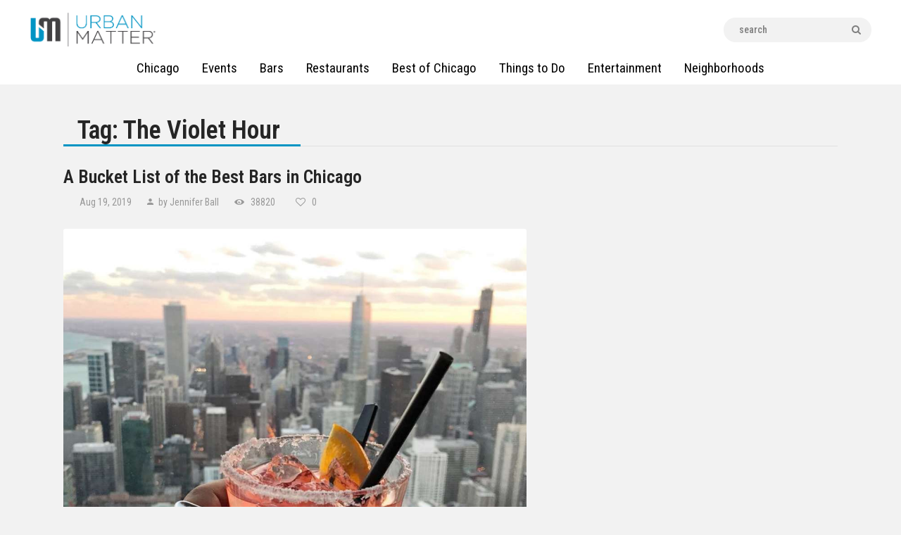

--- FILE ---
content_type: text/css
request_url: https://urbanmatter.com/chicago/wp-content/themes/buzzstone/css/__colors_deep.css
body_size: 18466
content:
/* ATTENTION! This file was generated automatically! Don&#039;t change it!!!
----------------------------------------------------------------------- */
.body_style_boxed .page_wrap{width:1358px}.content_wrap,.content_container{width:1278px}body.body_style_wide:not(.expand_content) [class*="content_wrap"]>.content,body.body_style_boxed:not(.expand_content) [class*="content_wrap"]>.content{width:842px}[class*="content_wrap"]>.sidebar{width:406px}.body_style_fullwide.sidebar_right [class*="content_wrap"]>.content,.body_style_fullscreen.sidebar_right [class*="content_wrap"]>.content{padding-right:436px}.body_style_fullwide.sidebar_right [class*="content_wrap"]>.sidebar,.body_style_fullscreen.sidebar_right [class*="content_wrap"]>.sidebar{margin-left:-406px}.body_style_fullwide.sidebar_left [class*="content_wrap"]>.content,.body_style_fullscreen.sidebar_left [class*="content_wrap"]>.content{padding-left:436px}.body_style_fullwide.sidebar_left [class*="content_wrap"]>.sidebar,.body_style_fullscreen.sidebar_left [class*="content_wrap"]>.sidebar{margin-right:-406px}.sc_content_width_1_1{width:1278px}.sc_content_width_1_2{width:639px}.sc_content_width_1_3{width:426px}.sc_content_width_2_3{width:852px}.sc_content_width_1_4{width:319.5px}.sc_content_width_3_4{width:958.5px}.scheme_deep body,.scheme_deep .body_style_boxed .page_wrap{background-color:#20a818}.scheme_deep{color:#f2f2f2}.scheme_deep h1,.scheme_deep h2,.scheme_deep h3,.scheme_deep h4,.scheme_deep h5,.scheme_deep h6,.scheme_deep h1 a,.scheme_deep h2 a,.scheme_deep h3 a,.scheme_deep h4 a,.scheme_deep h5 a,.scheme_deep h6 a,.scheme_deep li a,.scheme_deep [class*="color_style_"] h1 a,.scheme_deep [class*="color_style_"] h2 a,.scheme_deep [class*="color_style_"] h3 a,.scheme_deep [class*="color_style_"] h4 a,.scheme_deep [class*="color_style_"] h5 a,.scheme_deep [class*="color_style_"] h6 a,.scheme_deep [class*="color_style_"] li a{color:#252525}.scheme_deep h1 a:hover,.scheme_deep h2 a:hover,.scheme_deep h3 a:hover,.scheme_deep h4 a:hover,.scheme_deep h5 a:hover,.scheme_deep h6 a:hover,.scheme_deep li a:hover{color:#ed2d30}.scheme_deep .color_style_link2 h1 a:hover,.scheme_deep .color_style_link2 h2 a:hover,.scheme_deep .color_style_link2 h3 a:hover,.scheme_deep .color_style_link2 h4 a:hover,.scheme_deep .color_style_link2 h5 a:hover,.scheme_deep .color_style_link2 h6 a:hover,.scheme_deep .color_style_link2 li a:hover{color:#ed1756}.scheme_deep .color_style_link3 h1 a:hover,.scheme_deep .color_style_link3 h2 a:hover,.scheme_deep .color_style_link3 h3 a:hover,.scheme_deep .color_style_link3 h4 a:hover,.scheme_deep .color_style_link3 h5 a:hover,.scheme_deep .color_style_link3 h6 a:hover,.scheme_deep .color_style_link3 li a:hover{color:#ddb837}.scheme_deep .color_style_dark h1 a:hover,.scheme_deep .color_style_dark h2 a:hover,.scheme_deep .color_style_dark h3 a:hover,.scheme_deep .color_style_dark h4 a:hover,.scheme_deep .color_style_dark h5 a:hover,.scheme_deep .color_style_dark h6 a:hover,.scheme_deep .color_style_dark li a:hover{color:#ed2d30}.scheme_deep dt,.scheme_deep b,.scheme_deep strong,.scheme_deep em,.scheme_deep mark,.scheme_deep ins{color:#252525}.scheme_deep s,.scheme_deep strike,.scheme_deep del{color:#6f6f6f}.scheme_deep code{color:#f2f2f2;	background-color:#20a818;	border-color:#3b3b3b}.scheme_deep code a{color:#ed2d30}.scheme_deep code a:hover{color:#fe7259}.scheme_deep a{color:#ed2d30}.scheme_deep a:hover{color:#252525}.scheme_deep .color_style_link2 a{color:#ed1756}.scheme_deep .color_style_link2 a:hover{color:#8be77c}.scheme_deep .color_style_link3 a{color:#ddb837}.scheme_deep .color_style_link3 a:hover{color:#eec432}.scheme_deep .color_style_dark a{color:#252525}.scheme_deep .color_style_dark a:hover{color:#ed2d30}.scheme_deep blockquote{color:#ffffff;	background:#ed2d30;	background:-moz-linear-gradient(left,#ed2d30 0%,#ed1756 100%);	background:-webkit-linear-gradient(left,#ed2d30 0%,#ed1756 100%);	background:linear-gradient(to right,#ed2d30 0%,#ed1756 100%)}.scheme_deep blockquote:before{color:#ffffff;	background:#ed2d30}.scheme_deep blockquote a{color:#000000}.scheme_deep blockquote a:hover{color:#ffffff}.scheme_deep blockquote dt,.scheme_deep blockquote b,.scheme_deep blockquote strong,.scheme_deep blockquote i,.scheme_deep blockquote em,.scheme_deep blockquote mark,.scheme_deep blockquote ins{color:#252525}.scheme_deep blockquote s,.scheme_deep blockquote strike,.scheme_deep blockquote del{color:#6f6f6f}.scheme_deep blockquote code{color:#252525;	background-color:#28272e;	border-color:#4a4a4a}.scheme_deep table th,.scheme_deep table th + th,.scheme_deep table td + th{border-color:rgba(59,59,59,0.2)}.scheme_deep table td,.scheme_deep table th + td,.scheme_deep table td + td{color:#f2f2f2;	border-color:#4a4a4a}.scheme_deep table th{color:#f2f2f2;	background-color:#252525}.scheme_deep table th b,.scheme_deep table th strong{color:#252525}.scheme_deep table>tbody>tr:nth-child(2n+1)>td{background-color:#20a818}.scheme_deep table>tbody>tr:nth-child(2n)>td{background-color:#20a818}.scheme_deep table th a:hover{color:#252525}.scheme_deep hr{border-color:#3b3b3b}.scheme_deep figure figcaption,.scheme_deep .wp-caption .wp-caption-text,.scheme_deep .wp-caption .wp-caption-dd,.scheme_deep .wp-caption-overlay .wp-caption .wp-caption-text,.scheme_deep .wp-caption-overlay .wp-caption .wp-caption-dd{color:#ffffff;	background:rgba(237,45,48,0.8);	background:-moz-linear-gradient(left,rgba(237,45,48,0.8) 0%,rgba(237,23,86,0.8) 100%);	background:-webkit-linear-gradient(left,rgba(237,45,48,0.8) 0%,rgba(237,23,86,0.8) 100%);	background:linear-gradient(to right,rgba(237,45,48,0.8) 0%,rgba(237,23,86,0.8) 100%)}.scheme_deep figure figcaption a{color:#000000}.scheme_deep figure figcaption a:hover{color:#ffffff}.scheme_deep ul>li:before{color:#ed2d30}.scheme_deep .widget_search form:after,.scheme_deep .woocommerce.widget_product_search form:after,.scheme_deep .widget_display_search form:after,.scheme_deep #bbpress-forums #bbp-search-form:after{color:#7f7f7f}.scheme_deep .widget_search form:hover:after,.scheme_deep .woocommerce.widget_product_search form:hover:after,.scheme_deep .widget_display_search form:hover:after,.scheme_deep #bbpress-forums #bbp-search-form:hover:after{color:#252525}.scheme_deep fieldset{border-color:#3b3b3b}.scheme_deep fieldset legend{color:#252525;	background-color:#20a818}.scheme_deep input[type="text"],.scheme_deep input[type="number"],.scheme_deep input[type="email"],.scheme_deep input[type="url"],.scheme_deep input[type="tel"],.scheme_deep input[type="search"],.scheme_deep input[type="password"],.scheme_deep .select_container,.scheme_deep .select2-container.select2-container--default span.select2-choice,.scheme_deep .select2-container.select2-container--default span.select2-selection,.scheme_deep .select2-container.select2-container--default .select2-selection--single .select2-selection__rendered,.scheme_deep .select2-container.select2-container--default .select2-selection--multiple,.scheme_deep textarea,.scheme_deep textarea.wp-editor-area,.scheme_deep .tourmaster-form-field input[type="text"],.scheme_deep .tourmaster-form-field input[type="email"],.scheme_deep .tourmaster-form-field input[type="password"],.scheme_deep .tourmaster-form-field textarea,.scheme_deep .tourmaster-form-field select,.scheme_deep .tourmaster-form-field.tourmaster-with-border input[type="text"],.scheme_deep .tourmaster-form-field.tourmaster-with-border input[type="email"],.scheme_deep .tourmaster-form-field.tourmaster-with-border input[type="password"],.scheme_deep .tourmaster-form-field.tourmaster-with-border textarea,.scheme_deep .tourmaster-form-field.tourmaster-with-border select,.scheme_deep #buddypress .dir-search input[type="search"],.scheme_deep #buddypress .dir-search input[type="text"],.scheme_deep #buddypress .groups-members-search input[type="search"],.scheme_deep #buddypress .groups-members-search input[type="text"],.scheme_deep #buddypress .standard-form input[type="color"],.scheme_deep #buddypress .standard-form input[type="date"],.scheme_deep #buddypress .standard-form input[type="datetime-local"],.scheme_deep #buddypress .standard-form input[type="datetime"],.scheme_deep #buddypress .standard-form input[type="email"],.scheme_deep #buddypress .standard-form input[type="month"],.scheme_deep #buddypress .standard-form input[type="number"],.scheme_deep #buddypress .standard-form input[type="password"],.scheme_deep #buddypress .standard-form input[type="range"],.scheme_deep #buddypress .standard-form input[type="search"],.scheme_deep #buddypress .standard-form input[type="tel"],.scheme_deep #buddypress .standard-form input[type="text"],.scheme_deep #buddypress .standard-form input[type="time"],.scheme_deep #buddypress .standard-form input[type="url"],.scheme_deep #buddypress .standard-form input[type="week"],.scheme_deep #buddypress .standard-form select,.scheme_deep #buddypress .standard-form textarea,.scheme_deep #buddypress form#whats-new-form textarea,.scheme_deep #booked-page-form input[type="email"],.scheme_deep #booked-page-form input[type="text"],.scheme_deep #booked-page-form input[type="password"],.scheme_deep #booked-page-form textarea,.scheme_deep .booked-upload-wrap,.scheme_deep .booked-upload-wrap input{color:#7f7f7f;	border-color:#f2f2f2;	background-color:#f2f2f2}.scheme_deep input[type="text"]:focus,.scheme_deep input[type="text"].filled,.scheme_deep input[type="number"]:focus,.scheme_deep input[type="number"].filled,.scheme_deep input[type="email"]:focus,.scheme_deep input[type="email"].filled,.scheme_deep input[type="tel"]:focus,.scheme_deep input[type="search"]:focus,.scheme_deep input[type="search"].filled,.scheme_deep input[type="password"]:focus,.scheme_deep input[type="password"].filled,.scheme_deep .select_container:hover,.scheme_deep select option:hover,.scheme_deep select option:focus,.scheme_deep .select2-container.select2-container--default span.select2-choice:hover,.scheme_deep .select2-container.select2-container--focus span.select2-choice,.scheme_deep .select2-container.select2-container--open span.select2-choice,.scheme_deep .select2-container.select2-container--focus span.select2-selection--single .select2-selection__rendered,.scheme_deep .select2-container.select2-container--open span.select2-selection--single .select2-selection__rendered,.scheme_deep .select2-container.select2-container--default span.select2-selection--single:hover .select2-selection__rendered,.scheme_deep .select2-container.select2-container--default span.select2-selection--multiple:hover,.scheme_deep .select2-container.select2-container--focus span.select2-selection--multiple,.scheme_deep .select2-container.select2-container--open span.select2-selection--multiple,.scheme_deep textarea:focus,.scheme_deep textarea.filled,.scheme_deep textarea.wp-editor-area:focus,.scheme_deep textarea.wp-editor-area.filled,.scheme_deep .tourmaster-form-field input[type="text"]:focus,.scheme_deep .tourmaster-form-field input[type="text"].filled,.scheme_deep .tourmaster-form-field input[type="email"]:focus,.scheme_deep .tourmaster-form-field input[type="email"].filled,.scheme_deep .tourmaster-form-field input[type="password"]:focus,.scheme_deep .tourmaster-form-field input[type="password"].filled,.scheme_deep .tourmaster-form-field textarea:focus,.scheme_deep .tourmaster-form-field textarea.filled,.scheme_deep .tourmaster-form-field select:focus,.scheme_deep .tourmaster-form-field select.filled,.scheme_deep .tourmaster-form-field.tourmaster-with-border input[type="text"]:focus,.scheme_deep .tourmaster-form-field.tourmaster-with-border input[type="text"].filled,.scheme_deep .tourmaster-form-field.tourmaster-with-border input[type="email"]:focus,.scheme_deep .tourmaster-form-field.tourmaster-with-border input[type="email"].filled,.scheme_deep .tourmaster-form-field.tourmaster-with-border input[type="password"]:focus,.scheme_deep .tourmaster-form-field.tourmaster-with-border input[type="password"].filled,.scheme_deep .tourmaster-form-field.tourmaster-with-border textarea:focus,.scheme_deep .tourmaster-form-field.tourmaster-with-border textarea.filled,.scheme_deep .tourmaster-form-field.tourmaster-with-border select:focus,.scheme_deep .tourmaster-form-field.tourmaster-with-border select.filled,.scheme_deep #buddypress .dir-search input[type="search"]:focus,.scheme_deep #buddypress .dir-search input[type="search"].filled,.scheme_deep #buddypress .dir-search input[type="text"]:focus,.scheme_deep #buddypress .dir-search input[type="text"].filled,.scheme_deep #buddypress .groups-members-search input[type="search"]:focus,.scheme_deep #buddypress .groups-members-search input[type="search"].filled,.scheme_deep #buddypress .groups-members-search input[type="text"]:focus,.scheme_deep #buddypress .groups-members-search input[type="text"].filled,.scheme_deep #buddypress .standard-form input[type="color"]:focus,.scheme_deep #buddypress .standard-form input[type="color"].filled,.scheme_deep #buddypress .standard-form input[type="date"]:focus,.scheme_deep #buddypress .standard-form input[type="date"].filled,.scheme_deep #buddypress .standard-form input[type="datetime-local"]:focus,.scheme_deep #buddypress .standard-form input[type="datetime-local"].filled,.scheme_deep #buddypress .standard-form input[type="datetime"]:focus,.scheme_deep #buddypress .standard-form input[type="datetime"].filled,.scheme_deep #buddypress .standard-form input[type="email"]:focus,.scheme_deep #buddypress .standard-form input[type="email"].filled,.scheme_deep #buddypress .standard-form input[type="month"]:focus,.scheme_deep #buddypress .standard-form input[type="month"].filled,.scheme_deep #buddypress .standard-form input[type="number"]:focus,.scheme_deep #buddypress .standard-form input[type="number"].filled,.scheme_deep #buddypress .standard-form input[type="password"]:focus,.scheme_deep #buddypress .standard-form input[type="password"].filled,.scheme_deep #buddypress .standard-form input[type="range"]:focus,.scheme_deep #buddypress .standard-form input[type="range"].filled,.scheme_deep #buddypress .standard-form input[type="search"]:focus,.scheme_deep #buddypress .standard-form input[type="search"].filled,.scheme_deep #buddypress .standard-form input[type="tel"]:focus,.scheme_deep #buddypress .standard-form input[type="tel"].filled,.scheme_deep #buddypress .standard-form input[type="text"]:focus,.scheme_deep #buddypress .standard-form input[type="text"].filled,.scheme_deep #buddypress .standard-form input[type="time"]:focus,.scheme_deep #buddypress .standard-form input[type="time"].filled,.scheme_deep #buddypress .standard-form input[type="url"]:focus,.scheme_deep #buddypress .standard-form input[type="url"].filled,.scheme_deep #buddypress .standard-form input[type="week"]:focus,.scheme_deep #buddypress .standard-form input[type="week"].filled,.scheme_deep #buddypress .standard-form select:focus,.scheme_deep #buddypress .standard-form select.filled,.scheme_deep #buddypress .standard-form textarea:focus,.scheme_deep #buddypress .standard-form textarea.filled,.scheme_deep #buddypress form#whats-new-form textarea:focus,.scheme_deep #buddypress form#whats-new-form textarea.filled,.scheme_deep #booked-page-form input[type="email"]:focus,.scheme_deep #booked-page-form input[type="email"].filled,.scheme_deep #booked-page-form input[type="text"]:focus,.scheme_deep #booked-page-form input[type="text"].filled,.scheme_deep #booked-page-form input[type="password"]:focus,.scheme_deep #booked-page-form input[type="password"].filled,.scheme_deep #booked-page-form textarea:focus,.scheme_deep #booked-page-form textarea.filled,.scheme_deep .booked-upload-wrap:hover,.scheme_deep .booked-upload-wrap input:focus,.scheme_deep .booked-upload-wrap input.filled{color:#252525;	border-color:#353535;	background-color:#f2f2f2}.scheme_deep input[placeholder]::-webkit-input-placeholder{color:#7f7f7f; opacity:1}.scheme_deep textarea[placeholder]::-webkit-input-placeholder{color:#7f7f7f; opacity:1}.scheme_deep input[placeholder]::-moz-placeholder{color:#7f7f7f; opacity:1}.scheme_deep textarea[placeholder]::-moz-placeholder{color:#7f7f7f; opacity:1}.scheme_deep input[placeholder]:-ms-input-placeholder{color:#7f7f7f; opacity:1}.scheme_deep textarea[placeholder]:-ms-input-placeholder{color:#7f7f7f; opacity:1}.scheme_deep input[placeholder]::placeholder{color:#7f7f7f; opacity:1}.scheme_deep textarea[placeholder]::placeholder{color:#7f7f7f; opacity:1}.scheme_deep .select_container:before{color:#7f7f7f;	background-color:#20a818}.scheme_deep .wrap-nav-info .select_container:before{color:#7f7f7f;	background-color:#f2f2f2}.scheme_deep .select_container:focus:before,.scheme_deep .select_container:hover:before{color:#252525;	background-color:#f2f2f2}.scheme_deep .select_container:after{color:#7f7f7f}.scheme_deep .select_container:focus:after,.scheme_deep .select_container:hover:after{color:#252525}.scheme_deep .select_container select{color:#7f7f7f;	background:#20a818 !important}.scheme_deep .wrap-nav-info .select_container select{color:#7f7f7f;	background:#f2f2f2 !important}.scheme_deep .select_container select:focus{color:#252525;	background-color:#20a818 !important}.scheme_deep .sidebar_inner .select_container:focus:before,.scheme_deep .sidebar_inner .select_container:hover:before{background-color:#20a818}.scheme_deep.sidebar .select_container:before,.scheme_deep.sidebar .select_container:after{background:#f2f2f2 !important}.scheme_deep.sidebar .select_container select{background:#f2f2f2 !important}.scheme_deep.sidebar .select_container select:focus{color:#252525;	background-color:#f2f2f2 !important}.scheme_deep .footer_widgets_wrap .select_container:before,.scheme_deep .footer_widgets_wrap .select_container:after{background:#f2f2f2 !important}.scheme_deep .footer_widgets_wrap .select_container select{background:#f2f2f2 !important}.scheme_deep .footer_widgets_wrap .select_container select:focus{color:#252525;	background-color:#f2f2f2 !important}.scheme_deep .select2-dropdown,.scheme_deep .select2-container.select2-container--focus span.select2-selection,.scheme_deep .select2-container.select2-container--open span.select2-selection{color:#252525;	border-color:#353535;	background:#f2f2f2}.scheme_deep .select2-container .select2-results__option{color:#252525;	background:#f2f2f2}.scheme_deep .select2-dropdown .select2-highlighted,.scheme_deep .select2-container .select2-results__option--highlighted[aria-selected]{color:#ffffff;	background:#ed2d30}.scheme_deep input[type="radio"] + label:before,.scheme_deep input[type="checkbox"] + label:before,.scheme_deep .wpcf7-list-item-label.wpcf7-list-item-right:before{border-color:#f2f2f2 !important}.scheme_deep .sc_button_simple:not(.sc_button_bg_image),.scheme_deep .sc_button_simple:not(.sc_button_bg_image):before,.scheme_deep .sc_button_simple:not(.sc_button_bg_image):after{color:#ed2d30}.scheme_deep .sc_button_simple:not(.sc_button_bg_image):hover,.scheme_deep .sc_button_simple:not(.sc_button_bg_image):hover:before,.scheme_deep .sc_button_simple:not(.sc_button_bg_image):hover:after{color:#252525 !important}.scheme_deep .sc_button_simple.color_style_link2:not(.sc_button_bg_image),.scheme_deep .sc_button_simple.color_style_link2:not(.sc_button_bg_image):before,.scheme_deep .sc_button_simple.color_style_link2:not(.sc_button_bg_image):after,.scheme_deep .color_style_link2 .sc_button_simple:not(.sc_button_bg_image),.scheme_deep .color_style_link2 .sc_button_simple:not(.sc_button_bg_image):before,.scheme_deep .color_style_link2 .sc_button_simple:not(.sc_button_bg_image):after{color:#ed1756}.scheme_deep .sc_button_simple.color_style_link2:not(.sc_button_bg_image):hover,.scheme_deep .sc_button_simple.color_style_link2:not(.sc_button_bg_image):hover:before,.scheme_deep .sc_button_simple.color_style_link2:not(.sc_button_bg_image):hover:after,.scheme_deep .color_style_link2 .sc_button_simple:not(.sc_button_bg_image):hover,.scheme_deep .color_style_link2 .sc_button_simple:not(.sc_button_bg_image):hover:before,.scheme_deep .color_style_link2 .sc_button_simple:not(.sc_button_bg_image):hover:after{color:#8be77c}.scheme_deep .sc_button_simple.color_style_link3:not(.sc_button_bg_image),.scheme_deep .sc_button_simple.color_style_link3:not(.sc_button_bg_image):before,.scheme_deep .sc_button_simple.color_style_link3:not(.sc_button_bg_image):after,.scheme_deep .color_style_link3 .sc_button_simple:not(.sc_button_bg_image),.scheme_deep .color_style_link3 .sc_button_simple:not(.sc_button_bg_image):before,.scheme_deep .color_style_link3 .sc_button_simple:not(.sc_button_bg_image):after{color:#ddb837}.scheme_deep .sc_button_simple.color_style_link3:not(.sc_button_bg_image):hover,.scheme_deep .sc_button_simple.color_style_link3:not(.sc_button_bg_image):hover:before,.scheme_deep .sc_button_simple.color_style_link3:not(.sc_button_bg_image):hover:after,.scheme_deep .color_style_link3 .sc_button_simple:not(.sc_button_bg_image):hover,.scheme_deep .color_style_link3 .sc_button_simple:not(.sc_button_bg_image):hover:before,.scheme_deep .color_style_link3 .sc_button_simple:not(.sc_button_bg_image):hover:after{color:#eec432}.scheme_deep .sc_button_simple.color_style_dark:not(.sc_button_bg_image),.scheme_deep .sc_button_simple.color_style_dark:not(.sc_button_bg_image):before,.scheme_deep .sc_button_simple.color_style_dark:not(.sc_button_bg_image):after,.scheme_deep .color_style_dark .sc_button_simple:not(.sc_button_bg_image),.scheme_deep .color_style_dark .sc_button_simple:not(.sc_button_bg_image):before,.scheme_deep .color_style_dark .sc_button_simple:not(.sc_button_bg_image):after{color:#252525}.scheme_deep .sc_button_simple.color_style_dark:not(.sc_button_bg_image):hover,.scheme_deep .sc_button_simple.color_style_dark:not(.sc_button_bg_image):hover:before,.scheme_deep .sc_button_simple.color_style_dark:not(.sc_button_bg_image):hover:after,.scheme_deep .color_style_dark .sc_button_simple:not(.sc_button_bg_image):hover,.scheme_deep .color_style_dark .sc_button_simple:not(.sc_button_bg_image):hover:before,.scheme_deep .color_style_dark .sc_button_simple:not(.sc_button_bg_image):hover:after{color:#ed2d30}.scheme_deep .sc_button_bordered:not(.sc_button_bg_image){color:#ed2d30;	border-color:#ed2d30}.scheme_deep .sc_button_bordered:not(.sc_button_bg_image):hover{color:#252525 !important;	border-color:#252525 !important}.scheme_deep .sc_button_bordered.color_style_link2:not(.sc_button_bg_image){color:#ed1756;	border-color:#ed1756}.scheme_deep .sc_button_bordered.color_style_link2:not(.sc_button_bg_image):hover{color:#8be77c !important;	border-color:#8be77c !important}.scheme_deep .sc_button_bordered.color_style_link3:not(.sc_button_bg_image){color:#ddb837;	border-color:#ddb837}.scheme_deep .sc_button_bordered.color_style_link3:not(.sc_button_bg_image):hover{color:#eec432 !important;	border-color:#eec432 !important}.scheme_deep .sc_button_bordered.color_style_dark:not(.sc_button_bg_image){color:#252525;	border-color:#252525}.scheme_deep .sc_button_bordered.color_style_dark:not(.sc_button_bg_image):hover{color:#ed2d30 !important;	border-color:#ed2d30 !important}.scheme_deep button:not(.components-button),.scheme_deep input[type="reset"],.scheme_deep input[type="submit"],.scheme_deep input[type="button"],.scheme_deep .post_item .more-link,.scheme_deep .comments_wrap .form-submit input[type="submit"],.scheme_deep .wp-block-button:not(.is-style-outline)>.wp-block-button__link,.scheme_deep #buddypress .comment-reply-link,.scheme_deep #buddypress .generic-button a,.scheme_deep #buddypress a.button,.scheme_deep #buddypress button,.scheme_deep #buddypress input[type="button"],.scheme_deep #buddypress input[type="reset"],.scheme_deep #buddypress input[type="submit"],.scheme_deep #buddypress ul.button-nav li a,.scheme_deep a.bp-title-button,.scheme_deep .booked-calendar-wrap .booked-appt-list .timeslot .timeslot-people button,.scheme_deep #booked-profile-page .booked-profile-appt-list .appt-block .booked-cal-buttons .google-cal-button>a,.scheme_deep #booked-profile-page input[type="submit"],.scheme_deep #booked-profile-page button,.scheme_deep .booked-list-view input[type="submit"],.scheme_deep .booked-list-view button,.scheme_deep table.booked-calendar input[type="submit"],.scheme_deep table.booked-calendar button,.scheme_deep .booked-modal input[type="submit"],.scheme_deep .booked-modal button,.scheme_deep .sc_button_default,.scheme_deep .sc_button:not(.sc_button_simple):not(.sc_button_bordered):not(.sc_button_bg_image),.scheme_deep .socials_share:not(.socials_type_drop) .social_icon,.scheme_deep .tourmaster-tour-search-wrap input.tourmaster-tour-search-submit[type="submit"],.scheme_deep #tribe-bar-form .tribe-bar-submit input[type="submit"],.scheme_deep #tribe-bar-form.tribe-bar-mini .tribe-bar-submit input[type="submit"],.scheme_deep #tribe-bar-views li.tribe-bar-views-option a,.scheme_deep #tribe-bar-views .tribe-bar-views-list .tribe-bar-views-option.tribe-bar-active a,.scheme_deep #tribe-events .tribe-events-button,.scheme_deep .tribe-events-button,.scheme_deep .tribe-events-cal-links a,.scheme_deep .tribe-events-sub-nav li a,.scheme_deep .edd_download_purchase_form .button,.scheme_deep #edd-purchase-button,.scheme_deep .edd-submit.button,.scheme_deep .widget_edd_cart_widget .edd_checkout a,.scheme_deep .sc_edd_details .downloads_page_tags .downloads_page_data>a,.scheme_deep .mc4wp-form input[type="submit"],.scheme_deep .woocommerce #respond input#submit,.scheme_deep .woocommerce .button,.scheme_deep .woocommerce-page .button,.scheme_deep .woocommerce a.button,.scheme_deep .woocommerce-page a.button,.scheme_deep .woocommerce button.button,.scheme_deep .woocommerce-page button.button,.scheme_deep .woocommerce input.button,.scheme_deep .woocommerce-page input.button,.scheme_deep .woocommerce input[type="button"],.scheme_deep .woocommerce-page input[type="button"],.scheme_deep .woocommerce input[type="submit"],.scheme_deep .woocommerce-page input[type="submit"],.scheme_deep .woocommerce #respond input#submit.alt,.scheme_deep .woocommerce a.button.alt,.scheme_deep .woocommerce button.button.alt,.scheme_deep .woocommerce input.button.alt,.scheme_deep .nav-links-more a{color:#ffffff; background-color:#ed2d30}.scheme_deep .widget_shopping_cart .buttons a{color:#20a818}.scheme_deep .woocommerce #respond input#submit.disabled,.scheme_deep .woocommerce #respond input#submit:disabled,.scheme_deep .woocommerce #respond input#submit[disabled]:disabled,.scheme_deep .woocommerce a.button.disabled,.scheme_deep .woocommerce a.button:disabled,.scheme_deep .woocommerce a.button[disabled]:disabled,.scheme_deep .woocommerce button.button.disabled,.scheme_deep .woocommerce button.button:disabled,.scheme_deep .woocommerce button.button[disabled]:disabled,.scheme_deep .woocommerce input.button.disabled,.scheme_deep .woocommerce input.button:disabled,.scheme_deep .woocommerce input.button[disabled]:disabled{color:#ffffff}.scheme_deep .theme_button{color:#ffffff !important;	background-color:#ed2d30}.scheme_deep .theme_button.color_style_link2{background-color:#ed1756 !important}.scheme_deep .theme_button.color_style_link3{background-color:#ddb837 !important}.scheme_deep .theme_button.color_style_dark{color:#20a818 !important;	background-color:#252525 !important}.scheme_deep .sc_price_item_link{color:#ffffff;	background-color:#ffaa5f}.scheme_deep .sc_button_default.color_style_link2,.scheme_deep .sc_button.color_style_link2:not(.sc_button_simple):not(.sc_button_bordered):not(.sc_button_bg_image){background-color:#ed1756}.scheme_deep .sc_button_default.color_style_link3,.scheme_deep .sc_button.color_style_link3:not(.sc_button_simple):not(.sc_button_bordered):not(.sc_button_bg_image){background-color:#ddb837}.scheme_deep .sc_button_default.color_style_dark,.scheme_deep .sc_button.color_style_dark:not(.sc_button_simple):not(.sc_button_bordered):not(.sc_button_bg_image){color:#20a818;	background-color:#252525}.scheme_deep .search_wrap .search_submit:before{color:#7f7f7f}.scheme_deep button[disabled]:hover,.scheme_deep input[type="submit"][disabled]:hover,.scheme_deep input[type="button"][disabled]:hover,.scheme_deep button[disabled],.scheme_deep input[type="submit"][disabled],.scheme_deep input[type="button"][disabled]{background-color:#20a818 !important;	color:#f2f2f2 !important}.scheme_deep button:hover,.scheme_deep button:focus,.scheme_deep input[type="submit"]:hover,.scheme_deep input[type="submit"]:focus,.scheme_deep input[type="reset"]:hover,.scheme_deep input[type="reset"]:focus,.scheme_deep input[type="button"]:hover,.scheme_deep input[type="button"]:focus,.scheme_deep .wp-block-button:not(.is-style-outline)>.wp-block-button__link:hover,.scheme_deep .wp-block-button:not(.is-style-outline)>.wp-block-button__link:focus,.scheme_deep .post_item .more-link:hover,.scheme_deep .comments_wrap .form-submit input[type="submit"]:hover,.scheme_deep .comments_wrap .form-submit input[type="submit"]:focus,.scheme_deep #buddypress .comment-reply-link:hover,.scheme_deep #buddypress .generic-button a:hover,.scheme_deep #buddypress a.button:hover,.scheme_deep #buddypress button:hover,.scheme_deep #buddypress input[type="button"]:hover,.scheme_deep #buddypress input[type="reset"]:hover,.scheme_deep #buddypress input[type="submit"]:hover,.scheme_deep #buddypress ul.button-nav li a:hover,.scheme_deep a.bp-title-button:hover,.scheme_deep .booked-calendar-wrap .booked-appt-list .timeslot .timeslot-people button:hover,.scheme_deep body #booked-profile-page .booked-profile-appt-list .appt-block .booked-cal-buttons .google-cal-button>a:hover,.scheme_deep body #booked-profile-page input[type="submit"]:hover,.scheme_deep body #booked-profile-page button:hover,.scheme_deep body .booked-list-view input[type="submit"]:hover,.scheme_deep body .booked-list-view button:hover,.scheme_deep body table.booked-calendar input[type="submit"]:hover,.scheme_deep body table.booked-calendar button:hover,.scheme_deep body .booked-modal input[type="submit"]:hover,.scheme_deep body .booked-modal button:hover,.scheme_deep .sc_button_default:hover,.scheme_deep .sc_button:not(.sc_button_simple):not(.sc_button_bordered):not(.sc_button_bg_image):hover,.scheme_deep .socials_share:not(.socials_type_drop) .social_icon:hover,.scheme_deep .tourmaster-tour-search-wrap input.tourmaster-tour-search-submit[type="submit"]:hover,.scheme_deep #tribe-bar-form .tribe-bar-submit input[type="submit"]:hover,.scheme_deep #tribe-bar-form .tribe-bar-submit input[type="submit"]:focus,.scheme_deep #tribe-bar-form.tribe-bar-mini .tribe-bar-submit input[type="submit"]:hover,.scheme_deep #tribe-bar-form.tribe-bar-mini .tribe-bar-submit input[type="submit"]:focus,.scheme_deep #tribe-bar-views li.tribe-bar-views-option a:hover,.scheme_deep #tribe-bar-views .tribe-bar-views-list .tribe-bar-views-option.tribe-bar-active a:hover,.scheme_deep #tribe-events .tribe-events-button:hover,.scheme_deep .tribe-events-button:hover,.scheme_deep .tribe-events-cal-links a:hover,.scheme_deep .tribe-events-sub-nav li a:hover,.scheme_deep .edd_download_purchase_form .button:hover,.scheme_deep .edd_download_purchase_form .button:active,.scheme_deep .edd_download_purchase_form .button:focus,.scheme_deep #edd-purchase-button:hover,.scheme_deep #edd-purchase-button:active,.scheme_deep #edd-purchase-button:focus,.scheme_deep .edd-submit.button:hover,.scheme_deep .edd-submit.button:active,.scheme_deep .edd-submit.button:focus,.scheme_deep .widget_edd_cart_widget .edd_checkout a:hover,.scheme_deep .sc_edd_details .downloads_page_tags .downloads_page_data>a:hover,.scheme_deep .mc4wp-form input[type="submit"]:hover,.scheme_deep .mc4wp-form input[type="submit"]:focus,.scheme_deep .woocommerce #respond input#submit:hover,.scheme_deep .woocommerce .button:hover,.scheme_deep .woocommerce-page .button:hover,.scheme_deep .woocommerce a.button:hover,.scheme_deep .woocommerce-page a.button:hover,.scheme_deep .woocommerce button.button:hover,.scheme_deep .woocommerce-page button.button:hover,.scheme_deep .woocommerce input.button:hover,.scheme_deep .woocommerce-page input.button:hover,.scheme_deep .woocommerce input[type="button"]:hover,.scheme_deep .woocommerce-page input[type="button"]:hover,.scheme_deep .woocommerce input[type="submit"]:hover,.scheme_deep .woocommerce-page input[type="submit"]:hover,.scheme_deep .nav-links-more a:hover{color:#20a818;	background-color:#252525}.scheme_deep .theme_button:before,.scheme_deep .more-link:before{background-color:#252525 !important}.scheme_deep .woocommerce #respond input#submit.alt:hover,.scheme_deep .woocommerce a.button.alt:hover,.scheme_deep .woocommerce button.button.alt:hover,.scheme_deep .woocommerce input.button.alt:hover{color:#20a818;	background-color:#252525}.scheme_deep .theme_button:hover,.scheme_deep .theme_button:focus{color:#20a818 !important;	background-color:#252525}.scheme_deep .theme_button.color_style_link2:hover{background-color:#8be77c !important}.scheme_deep .theme_button.color_style_link3:hover{background-color:#eec432 !important}.scheme_deep .theme_button.color_style_dark:hover{color:#1d1d1d !important;	background-color:#ed2d30 !important}.scheme_deep .sc_price_item:hover .sc_price_item_link,.scheme_deep .sc_price_item_link:hover{color:#1d1d1d;	background-color:#fe7259}.scheme_deep .sc_button_default.color_style_link2:hover,.scheme_deep .sc_button.color_style_link2:not(.sc_button_simple):not(.sc_button_bordered):not(.sc_button_bg_image):hover{background-color:#8be77c}.scheme_deep .sc_button_default.color_style_link3:hover,.scheme_deep .sc_button.color_style_link3:not(.sc_button_simple):not(.sc_button_bordered):not(.sc_button_bg_image):hover{background-color:#eec432}.scheme_deep .sc_button_default.color_style_dark:hover,.scheme_deep .sc_button.color_style_dark:not(.sc_button_simple):not(.sc_button_bordered):not(.sc_button_bg_image):hover{color:#1d1d1d;	background-color:#ed2d30}.scheme_deep .search_wrap .search_submit:hover:before{color:#252525}.scheme_deep.sidebar button,.scheme_deep.sidebar input[type="reset"],.scheme_deep.sidebar input[type="submit"],.scheme_deep.sidebar input[type="button"],.scheme_deep.sidebar .sc_button_default,.scheme_deep.sidebar .sc_button:not(.sc_button_simple):not(.sc_button_bordered):not(.sc_button_bg_image),.scheme_deep.sidebar .socials_share:not(.socials_type_drop) .social_icon,.scheme_deep.sidebar .edd_download_purchase_form .button,.scheme_deep.sidebar #edd-purchase-button,.scheme_deep.sidebar .edd-submit.button,.scheme_deep.sidebar .widget_edd_cart_widget .edd_checkout a,.scheme_deep.sidebar .sc_edd_details .downloads_page_tags .downloads_page_data>a,.scheme_deep.sidebar .woocommerce-message .button,.scheme_deep.sidebar .woocommerce-error .button,.scheme_deep.sidebar .woocommerce-info .button,.scheme_deep.sidebar .widget.woocommerce .button,.scheme_deep.sidebar .widget.woocommerce a.button,.scheme_deep.sidebar .widget.woocommerce button.button,.scheme_deep.sidebar .widget.woocommerce input.button,.scheme_deep.sidebar .widget.woocommerce input[type="button"],.scheme_deep.sidebar .widget.woocommerce input[type="submit"],.scheme_deep.sidebar .widget.WOOCS_CONVERTER .button,.scheme_deep.sidebar .widget.yith-woocompare-widget a.button,.scheme_deep.sidebar .widget_product_search .search_button{color:#ffffff;	background-color:#ed2d30}.scheme_deep.sidebar button:hover,.scheme_deep.sidebar button:focus,.scheme_deep.sidebar input[type="reset"]:hover,.scheme_deep.sidebar input[type="reset"]:focus,.scheme_deep.sidebar input[type="submit"]:hover,.scheme_deep.sidebar input[type="submit"]:focus,.scheme_deep.sidebar input[type="button"]:hover,.scheme_deep.sidebar input[type="button"]:focus,.scheme_deep.sidebar .sc_button_default:hover,.scheme_deep.sidebar .sc_button:not(.sc_button_simple):not(.sc_button_bordered):not(.sc_button_bg_image):hover,.scheme_deep.sidebar .socials_share:not(.socials_type_drop) .social_icon:hover,.scheme_deep.sidebar .edd_download_purchase_form .button:hover,.scheme_deep.sidebar #edd-purchase-button:hover,.scheme_deep.sidebar .edd-submit.button:hover,.scheme_deep.sidebar .widget_edd_cart_widget .edd_checkout a:hover,.scheme_deep.sidebar .sc_edd_details .downloads_page_tags .downloads_page_data>a:hover,.scheme_deep.sidebar .woocommerce-message .button:hover,.scheme_deep.sidebar .woocommerce-error .button:hover,.scheme_deep.sidebar .woocommerce-info .button:hover,.scheme_deep.sidebar .widget.woocommerce .button:hover,.scheme_deep.sidebar .widget.woocommerce a.button:hover,.scheme_deep.sidebar .widget.woocommerce button.button:hover,.scheme_deep.sidebar .widget.woocommerce button.button:focus,.scheme_deep.sidebar .widget.woocommerce input.button:hover,.scheme_deep.sidebar .widget.woocommerce input.button:focus,.scheme_deep.sidebar .widget.woocommerce input[type="button"]:hover,.scheme_deep.sidebar .widget.woocommerce input[type="button"]:focus,.scheme_deep.sidebar .widget.woocommerce input[type="submit"]:hover,.scheme_deep.sidebar .widget.woocommerce input[type="submit"]:focus,.scheme_deep.sidebar .widget.WOOCS_CONVERTER .button:hover,.scheme_deep.sidebar .widget.yith-woocompare-widget a.button:hover,.scheme_deep.sidebar .widget_product_search .search_button:hover{color:#1d1d1d;	background-color:#fe7259}.scheme_deep .wp-editor-container input[type="button"]{background-color:#20a818;	border-color:#3b3b3b;	color:#ffffff;	-webkit-box-shadow:0 1px 0 0 #4a4a4a; -ms-box-shadow:0 1px 0 0 #4a4a4a; box-shadow:0 1px 0 0 #4a4a4a}.scheme_deep .wp-editor-container input[type="button"]:hover,.scheme_deep .wp-editor-container input[type="button"]:focus{background-color:#20a818;	border-color:#4a4a4a;	color:#ed2d30}.scheme_deep .sticky{border-color:#3b3b3b}.scheme_deep .sticky .label_sticky{border-top-color:#ed2d30}.scheme_deep.top_panel,.scheme_deep.footer_wrap{color:#f2f2f2;	background-color:#20a818}.scheme_deep.sc_layouts_row{color:#f2f2f2;	background-color:#20a818}.scheme_deep .sc_layouts_row_delimiter,.scheme_deep.sc_layouts_row_delimiter{border-color:#3b3b3b}.footer_wrap .scheme_deep.vc_row .sc_layouts_row_delimiter,.footer_wrap .scheme_deep.sc_layouts_row_delimiter,.scheme_deep.footer_wrap .sc_layouts_row_delimiter{border-color:#3b3b3b}.scheme_deep .sc_layouts_item_icon{color:#6f6f6f}.scheme_deep .sc_layouts_menu_mobile_button .sc_layouts_item_icon{color:#252525}.scheme_deep .sc_layouts_menu_mobile_button .sc_layouts_item_link:hover .sc_layouts_item_icon{color:#ed2d30 !important}.scheme_deep .sc_layouts_item_details_line1{color:#ed2d30}.scheme_deep .sc_layouts_item_details_line2{color:#252525}.scheme_deep span.trx_addons_login_menu,.scheme_deep span.trx_addons_login_menu:after{color:#f2f2f2;	background-color:#20a818;	border-color:#3b3b3b}.scheme_deep span.trx_addons_login_menu .trx_addons_login_menu_delimiter{border-color:#3b3b3b}.scheme_deep span.trx_addons_login_menu .trx_addons_login_menu_item{color:#f2f2f2}.scheme_deep span.trx_addons_login_menu .trx_addons_login_menu_item:hover{color:#ffffff;	background-color:#20a818}.scheme_deep .sc_layouts_row_fixed_on{background-color:#20a818}.scheme_deep .sc_layouts_row.sc_layouts_row_type_narrow,.scheme_deep.sc_layouts_row.sc_layouts_row_type_narrow{color:#f2f2f2;	background-color:#20a818}.scheme_deep .sc_layouts_row_type_narrow .sc_layouts_item,.scheme_deep.sc_layouts_row_type_narrow .sc_layouts_item{color:#f2f2f2}.scheme_deep .sc_layouts_row_type_narrow .sc_layouts_item a:not(.sc_button):not(.button),.scheme_deep.sc_layouts_row_type_narrow .sc_layouts_item a:not(.sc_button):not(.button){color:#f2f2f2}.scheme_deep .sc_layouts_row_type_narrow .sc_layouts_item a:not(.sc_button):not(.button):hover,.scheme_deep .sc_layouts_row_type_narrow .sc_layouts_item a:not(.sc_button):not(.button):hover .sc_layouts_item_icon,.scheme_deep.sc_layouts_row_type_narrow .sc_layouts_item a:not(.sc_button):not(.button):hover,.scheme_deep.sc_layouts_row_type_narrow .sc_layouts_item a:not(.sc_button):not(.button):hover .sc_layouts_item_icon{color:#ffffff}.scheme_deep .sc_layouts_row_type_narrow .sc_layouts_item_icon,.scheme_deep.sc_layouts_row_type_narrow .sc_layouts_item_icon{color:#ed2d30}.scheme_deep .sc_layouts_row_type_narrow .sc_layouts_item_details_line1,.scheme_deep .sc_layouts_row_type_narrow .sc_layouts_item_details_line2,.scheme_deep.sc_layouts_row_type_narrow .sc_layouts_item_details_line1,.scheme_deep.sc_layouts_row_type_narrow .sc_layouts_item_details_line2{color:#f2f2f2}.scheme_deep .sc_layouts_row_type_narrow .socials_wrap .social_item .social_icon,.scheme_deep.sc_layouts_row_type_narrow .socials_wrap .social_item .social_icon{background-color:transparent;	color:#ed2d30}.scheme_deep .sc_layouts_row_type_narrow .socials_wrap .social_item:hover .social_icon,.scheme_deep.sc_layouts_row_type_narrow .socials_wrap .social_item:hover .social_icon{background-color:transparent;	color:#fe7259}.scheme_deep .sc_layouts_row_type_normal .socials_wrap .social_item .social_icon,.scheme_deep.sc_layouts_row_type_normal .socials_wrap .social_item .social_icon{background-color:#20a818;	color:#252525}.scheme_deep .sc_layouts_row_type_normal .socials_wrap .social_item:hover .social_icon,.scheme_deep.sc_layouts_row_type_normal .socials_wrap .social_item:hover .social_icon{background-color:#20a818;	color:#ed2d30}.scheme_deep .sc_layouts_row_type_narrow .sc_button_default,.scheme_deep .sc_layouts_row_type_narrow .sc_button:not(.sc_button_simple):not(.sc_button_bordered):not(.sc_button_bg_image),.scheme_deep.sc_layouts_row_type_narrow .sc_button_default,.scheme_deep.sc_layouts_row_type_narrow .sc_button:not(.sc_button_simple):not(.sc_button_bordered):not(.sc_button_bg_image){background-color:#ed2d30;	color:#ffffff}.scheme_deep .sc_layouts_row_type_narrow .sc_button_default:hover,.scheme_deep .sc_layouts_row_type_narrow .sc_button:not(.sc_button_simple):not(.sc_button_bordered):not(.sc_button_bg_image):hover,.scheme_deep.sc_layouts_row_type_narrow .sc_button_default:hover,.scheme_deep.sc_layouts_row_type_narrow .sc_button:not(.sc_button_simple):not(.sc_button_bordered):not(.sc_button_bg_image):hover{background-color:#ed2d30;	color:#ffffff}.scheme_deep .sc_layouts_row_type_narrow .sc_button.color_style_link2,.scheme_deep.sc_layouts_row_type_narrow .sc_button.color_style_link2{background-color:#8be77c;	color:#ffffff}.scheme_deep .sc_layouts_row_type_narrow .sc_button.color_style_link2:hover,.scheme_deep.sc_layouts_row_type_narrow .sc_button.color_style_link2:hover{background-color:#80d572;	color:#ffffff !important}.scheme_deep .sc_layouts_row_type_narrow .sc_button.color_style_link3,.scheme_deep.sc_layouts_row_type_narrow .sc_button.color_style_link3{background-color:#eec432;	color:#ffffff}.scheme_deep .sc_layouts_row_type_narrow .sc_button.color_style_link3:hover,.scheme_deep.sc_layouts_row_type_narrow .sc_button.color_style_link2:hover{background-color:#ddb837;	color:#ffffff !important}.scheme_deep .sc_layouts_row_type_narrow .sc_button.color_style_dark,.scheme_deep.sc_layouts_row_type_narrow .sc_button.color_style_dark{background-color:#ffffff;	color:#ffffff}.scheme_deep .sc_layouts_row_type_narrow .sc_button.color_style_dark:hover,.scheme_deep.sc_layouts_row_type_narrow .sc_button.color_style_dark:hover{background-color:#ed2d30;	color:#ffffff !important}.scheme_deep .sc_layouts_row_type_narrow .sc_button_bordered:not(.sc_button_bg_image),.scheme_deep.sc_layouts_row_type_narrow .sc_button_bordered:not(.sc_button_bg_image){color:#ed2d30;	border-color:#ed2d30}.scheme_deep .sc_layouts_row_type_narrow .sc_button_bordered:not(.sc_button_bg_image):hover,.scheme_deep.sc_layouts_row_type_narrow .sc_button_bordered:not(.sc_button_bg_image):hover{color:#fe7259 !important;	border-color:#fe7259 !important}.scheme_deep .sc_layouts_row_type_narrow .sc_button_bordered.color_style_link2:not(.sc_button_bg_image),.scheme_deep.sc_layouts_row_type_narrow .sc_button_bordered.color_style_link2:not(.sc_button_bg_image){color:#8be77c;	border-color:#8be77c}.scheme_deep .sc_layouts_row_type_narrow .sc_button_bordered.color_style_link2:not(.sc_button_bg_image):hover,.scheme_deep.sc_layouts_row_type_narrow .sc_button_bordered.color_style_link2:not(.sc_button_bg_image):hover{color:#80d572 !important;	border-color:#80d572 !important}.scheme_deep .sc_layouts_row_type_narrow .sc_button_bordered.color_style_link3:not(.sc_button_bg_image),.scheme_deep.sc_layouts_row_type_narrow .sc_button_bordered.color_style_link3:not(.sc_button_bg_image){color:#eec432;	border-color:#eec432}.scheme_deep .sc_layouts_row_type_narrow .sc_button_bordered.color_style_link3:not(.sc_button_bg_image):hover,.scheme_deep.sc_layouts_row_type_narrow .sc_button_bordered.color_style_link3:not(.sc_button_bg_image):hover{color:#ddb837 !important;	border-color:#ddb837 !important}.scheme_deep .sc_layouts_row_type_narrow .sc_button_bordered.color_style_dark:not(.sc_button_bg_image),.scheme_deep.sc_layouts_row_type_narrow .sc_button_bordered.color_style_dark:not(.sc_button_bg_image){color:#ffffff;	border-color:#ffffff}.scheme_deep .sc_layouts_row_type_narrow .sc_button_bordered.color_style_dark:not(.sc_button_bg_image):hover,.scheme_deep.sc_layouts_row_type_narrow .sc_button_bordered.color_style_dark:not(.sc_button_bg_image):hover{color:#ed2d30 !important;	border-color:#ed2d30 !important}.scheme_deep .sc_layouts_row_type_narrow .search_wrap .search_submit,.scheme_deep.sc_layouts_row_type_narrow .search_wrap .search_submit{background-color:transparent;	color:#ed2d30}.scheme_deep .sc_layouts_row_type_narrow .search_wrap .search_field,.scheme_deep.sc_layouts_row_type_narrow .search_wrap .search_field{color:#f2f2f2}.scheme_deep .sc_layouts_row_type_narrow .search_wrap .search_field::-webkit-input-placeholder,.scheme_deep.sc_layouts_row_type_narrow .search_wrap .search_field::-webkit-input-placeholder{color:#f2f2f2}.scheme_deep .sc_layouts_row_type_narrow .search_wrap .search_field::-moz-placeholder,.scheme_deep.sc_layouts_row_type_narrow .search_wrap .search_field::-moz-placeholder{color:#f2f2f2}.scheme_deep .sc_layouts_row_type_narrow .search_wrap .search_field:-ms-input-placeholder,.scheme_deep.sc_layouts_row_type_narrow .search_wrap .search_field:-ms-input-placeholder{color:#f2f2f2}.scheme_deep .sc_layouts_row_type_narrow .search_wrap .search_field:focus,.scheme_deep.sc_layouts_row_type_narrow .search_wrap .search_field:focus{color:#ffffff}.scheme_deep .sc_layouts_row_type_compact .sc_layouts_item,.scheme_deep.sc_layouts_row_type_compact .sc_layouts_item{color:#f2f2f2}.scheme_deep .sc_layouts_row_type_compact .sc_layouts_item a:not(.sc_button):not(.button),.scheme_deep.sc_layouts_row_type_compact .sc_layouts_item a:not(.sc_button):not(.button){color:#f2f2f2}.scheme_deep .sc_layouts_row_type_compact .sc_layouts_item a:not(.sc_button):not(.button):hover,.scheme_deep .sc_layouts_row_type_compact .sc_layouts_item a:hover .sc_layouts_item_icon,.scheme_deep.sc_layouts_row_type_compact .sc_layouts_item a:not(.sc_button):not(.button):hover,.scheme_deep.sc_layouts_row_type_compact .sc_layouts_item a:hover .sc_layouts_item_icon{color:#252525}.scheme_deep .sc_layouts_row_type_compact .sc_layouts_item_icon,.scheme_deep.sc_layouts_row_type_compact .sc_layouts_item_icon{color:#ed2d30}.scheme_deep .sc_layouts_row_type_compact .sc_layouts_item_details_line1,.scheme_deep .sc_layouts_row_type_compact .sc_layouts_item_details_line2,.scheme_deep.sc_layouts_row_type_compact .sc_layouts_item_details_line1,.scheme_deep.sc_layouts_row_type_compact .sc_layouts_item_details_line2{color:#f2f2f2}.scheme_deep .sc_layouts_row_type_compact .socials_wrap .social_item .social_icon,.scheme_deep.sc_layouts_row_type_compact .socials_wrap .social_item .social_icon{background-color:transparent;	color:#252525}.scheme_deep .sc_layouts_row_type_compact .socials_wrap .social_item:hover .social_icon,.scheme_deep.sc_layouts_row_type_compact .socials_wrap .social_item:hover .social_icon{background-color:transparent;	color:#252525}.scheme_deep .sc_layouts_row_type_compact .search_wrap .search_submit,.scheme_deep.sc_layouts_row_type_compact .search_wrap .search_submit{background-color:transparent;	color:#252525}.scheme_deep .sc_layouts_row_type_compact .search_wrap .search_submit:hover,.scheme_deep.sc_layouts_row_type_compact .search_wrap .search_submit:hover{background-color:transparent;	color:#252525}.scheme_deep .sc_layouts_row_type_compact .search_wrap.search_style_normal .search_submit,.scheme_deep.sc_layouts_row_type_compact .search_wrap.search_style_normal .search_submit{color:#ed2d30}.scheme_deep .sc_layouts_row_type_compact .search_wrap.search_style_normal .search_submit:hover,.scheme_deep.sc_layouts_row_type_compact .search_wrap.search_style_normal .search_submit:hover{color:#252525}.scheme_deep .sc_layouts_row_type_compact .search_wrap .search_field::-webkit-input-placeholder,.scheme_deep.sc_layouts_row_type_compact .search_wrap .search_field::-webkit-input-placeholder{color:#f2f2f2}.scheme_deep .sc_layouts_row_type_compact .search_wrap .search_field::-moz-placeholder,.scheme_deep.sc_layouts_row_type_compact .search_wrap .search_field::-moz-placeholder{color:#f2f2f2}.scheme_deep .sc_layouts_row_type_compact .search_wrap .search_field:-ms-input-placeholder,.scheme_deep.sc_layouts_row_type_compact .search_wrap .search_field:-ms-input-placeholder{color:#f2f2f2}.scheme_deep .sc_layouts_row_type_normal .sc_layouts_item,.scheme_deep.sc_layouts_row_type_normal .sc_layouts_item{color:#f2f2f2}.scheme_deep .sc_layouts_row_type_normal .sc_layouts_item a:not(.sc_button):not(.button),.scheme_deep.sc_layouts_row_type_normal .sc_layouts_item a:not(.sc_button):not(.button){color:#f2f2f2}.scheme_deep .sc_layouts_row_type_normal .sc_layouts_item a:not(.sc_button):not(.button):hover,.scheme_deep .sc_layouts_row_type_normal .sc_layouts_item a:not(.sc_button):not(.button):hover .sc_layouts_item_icon,.scheme_deep.sc_layouts_row_type_normal .sc_layouts_item a:not(.sc_button):not(.button):hover,.scheme_deep.sc_layouts_row_type_normal .sc_layouts_item a:not(.sc_button):not(.button):hover .sc_layouts_item_icon{color:#252525}.scheme_deep .sc_layouts_row_type_normal .search_wrap .search_submit,.scheme_deep.sc_layouts_row_type_normal .search_wrap .search_submit{background-color:transparent;	color:#7f7f7f}.scheme_deep .sc_layouts_row_type_normal .search_wrap .search_submit:hover,.scheme_deep.sc_layouts_row_type_normal .search_wrap .search_submit:hover{background-color:transparent;	color:#252525}.scheme_deep .sc_layouts_logo b{color:#252525}.scheme_deep .sc_layouts_logo i{color:#ed2d30}.scheme_deep .sc_layouts_logo_text{color:#ed2d30}.scheme_deep .sc_layouts_logo .logo_text{color:#252525}.scheme_deep .sc_layouts_logo:hover .logo_text{color:#ed2d30}.scheme_deep .logo_slogan{color:#f2f2f2}.scheme_deep .search_style_expand.search_opened{background-color:#20a818;	border-color:#3b3b3b}.scheme_deep .search_style_expand.search_opened .search_submit{color:#f2f2f2}.scheme_deep .search_style_expand .search_submit:hover,.scheme_deep .search_style_expand .search_submit:focus{color:#252525}.scheme_deep .search_style_fullscreen.search_opened .search_form_wrap{background-color:rgba(32,168,24,0.9)}.scheme_deep .search_style_fullscreen.search_opened .search_form{border-color:#252525}.scheme_deep .search_style_fullscreen.search_opened .search_close,.scheme_deep .search_style_fullscreen.search_opened .search_field,.scheme_deep .search_style_fullscreen.search_opened .search_submit{color:#252525}.scheme_deep .search_style_fullscreen.search_opened .search_close:hover,.scheme_deep .search_style_fullscreen.search_opened .search_field:hover,.scheme_deep .search_style_fullscreen.search_opened .search_field:focus,.scheme_deep .search_style_fullscreen.search_opened .search_submit:hover,.scheme_deep .search_style_fullscreen.search_opened .search_submit:focus{color:#f2f2f2}.scheme_deep .search_style_fullscreen.search_opened .search_field::-webkit-input-placeholder{color:#6f6f6f; opacity:1}.scheme_deep .search_style_fullscreen.search_opened .search_field::-moz-placeholder{color:#6f6f6f; opacity:1}.scheme_deep .search_style_fullscreen.search_opened .search_field:-moz-placeholder{color:#6f6f6f; opacity:1}.scheme_deep .search_style_fullscreen.search_opened .search_field:-ms-input-placeholder{color:#6f6f6f; opacity:1}.scheme_deep .search_wrap .search_results{background-color:#20a818;	border-color:#3b3b3b}.scheme_deep .search_wrap .search_results:after{background-color:#20a818;	border-left-color:#3b3b3b;	border-top-color:#3b3b3b}.scheme_deep .search_wrap .search_results .search_results_close{color:#6f6f6f}.scheme_deep .search_wrap .search_results .search_results_close:hover{color:#252525}.scheme_deep .search_results.widget_area .post_item + .post_item{border-top-color:#3b3b3b}.scheme_deep .sc_layouts_title .sc_layouts_title_meta,.scheme_deep .sc_layouts_title .post_meta,.scheme_deep .sc_layouts_title .post_meta_item,.scheme_deep .sc_layouts_title .post_meta .vc_inline-link,.scheme_deep .sc_layouts_title .post_meta_item a,.scheme_deep .sc_layouts_title .post_meta_item:after,.scheme_deep .sc_layouts_title .post_meta_item:hover:after,.scheme_deep .sc_layouts_title .post_meta_item.post_categories,.scheme_deep .sc_layouts_title .post_meta_item.post_categories a,.scheme_deep .sc_layouts_title .post_info .post_info_item,.scheme_deep .sc_layouts_title .post_info .post_info_item a,.scheme_deep .sc_layouts_title .post_info_counters .post_counters_item,.scheme_deep .sc_layouts_title .post_counters .socials_share .socials_caption:before,.scheme_deep .sc_layouts_title .post_counters .socials_share .socials_caption:hover:before{color:#252525}.scheme_deep .sc_layouts_title .post_meta_item a:hover,.scheme_deep .sc_layouts_title .post_meta .vc_inline-link:hover,.scheme_deep .sc_layouts_title a.post_meta_item:hover,.scheme_deep .sc_layouts_title .post_info .post_info_item a:hover,.scheme_deep .sc_layouts_title .post_info_counters .post_counters_item:hover{color:#6f6f6f}.scheme_deep .sc_layouts_title .sc_layouts_title_description{color:#252525}.scheme_deep .sc_layouts_title_breadcrumbs{color:#252525}.scheme_deep .sc_layouts_title_breadcrumbs a{color:#252525 !important}.scheme_deep .sc_layouts_title_breadcrumbs a:hover{color:#6f6f6f !important}.scheme_deep .sc_layouts_menu_nav>li>a{color:#f2f2f2 !important}.scheme_deep .sc_layouts_menu_nav>li>a:hover,.scheme_deep .sc_layouts_menu_nav>li.sfHover>a{color:#252525 !important}.scheme_deep .sc_layouts_menu_nav>li.current-menu-item>a,.scheme_deep .sc_layouts_menu_nav>li.current-menu-parent>a,.scheme_deep .sc_layouts_menu_nav>li.current-menu-ancestor>a{color:#252525 !important}.scheme_deep .sc_layouts_menu_nav .menu-collapse>a:before{color:#f2f2f2}.scheme_deep .sc_layouts_menu_nav .menu-collapse>a:after{background-color:#20a818}.scheme_deep .sc_layouts_menu_nav .menu-collapse>a:hover:before{color:#ed2d30}.scheme_deep .sc_layouts_menu_nav .menu-collapse>a:hover:after{background-color:#20a818}.scheme_deep .sc_layouts_menu_popup .sc_layouts_menu_nav,.scheme_deep .sc_layouts_menu_nav>li ul{background-color:#36b32f}.scheme_deep .widget_nav_menu li.menu-delimiter,.scheme_deep .sc_layouts_menu_nav>li li.menu-delimiter{border-color:#464646}.scheme_deep .sc_layouts_menu_popup .sc_layouts_menu_nav>li>a,.scheme_deep .sc_layouts_menu_nav>li li>a{color:#f2f2f2 !important}.scheme_deep .sc_layouts_menu_popup .sc_layouts_menu_nav>li>a:hover,.scheme_deep .sc_layouts_menu_popup .sc_layouts_menu_nav>li.sfHover>a,.scheme_deep .sc_layouts_menu_nav>li li>a:hover,.scheme_deep .sc_layouts_menu_nav>li li.sfHover>a{color:#252525 !important}.scheme_deep .sc_layouts_menu_nav>li li>a:hover:after{color:#252525 !important}.scheme_deep .sc_layouts_menu_nav li[class*="columns-"] li.menu-item-has-children>a:hover,.scheme_deep .sc_layouts_menu_nav li[class*="columns-"] li.menu-item-has-children.sfHover>a{color:#252525 !important;	background-color:transparent}.scheme_deep .sc_layouts_menu_nav>li li[class*="icon-"]:before{color:#252525}.scheme_deep .sc_layouts_menu_nav>li li[class*="icon-"]:hover:before,.scheme_deep .sc_layouts_menu_nav>li li[class*="icon-"].shHover:before{color:#252525}.scheme_deep .sc_layouts_menu_nav>li li.current-menu-item>a,.scheme_deep .sc_layouts_menu_nav>li li.current-menu-parent>a,.scheme_deep .sc_layouts_menu_nav>li li.current-menu-ancestor>a{color:#252525 !important}.scheme_deep .sc_layouts_menu_nav>li li.current-menu-item:before,.scheme_deep .sc_layouts_menu_nav>li li.current-menu-parent:before,.scheme_deep .sc_layouts_menu_nav>li li.current-menu-ancestor:before{color:#fe7259 !important}.scheme_deep .sc_layouts_menu_nav li>ul:after{background-color:#36b32f;	border-color:#36b32f}.scheme_deep .sc_layouts_menu_item_description{color:#6f6f6f}.scheme_deep .menu_main_nav>li ul [class*="current-menu-"]>a .sc_layouts_menu_item_description,.scheme_deep .sc_layouts_menu_nav>li ul li[class*="current-menu-"]>a .sc_layouts_menu_item_description,.scheme_deep .menu_main_nav>li ul a:hover .sc_layouts_menu_item_description,.scheme_deep .sc_layouts_menu_nav>li ul a:hover .sc_layouts_menu_item_description{color:#6f6f6f}.scheme_deep .menu_main_nav>li[class*="current-menu-"]>a .sc_layouts_menu_item_description,.scheme_deep .sc_layouts_menu_nav>li[class*="current-menu-"]>a .sc_layouts_menu_item_description,.scheme_deep .menu_main_nav>li>a:hover .sc_layouts_menu_item_description,.scheme_deep .sc_layouts_menu_nav>li>a:hover .sc_layouts_menu_item_description{color:#f2f2f2}.scheme_deep .sc_layouts_menu li>ul.sc_layouts_submenu .vc_row,.scheme_deep .sc_layouts_menu li>ul.sc_layouts_submenu .sc_layouts_item,.scheme_deep .sc_layouts_menu li>ul.sc_layouts_submenu .post_item{color:#f2f2f2}.scheme_deep .sc_layouts_menu li>ul.sc_layouts_submenu .vc_row a:not(.sc_button):not(.button),.scheme_deep .sc_layouts_menu li>ul.sc_layouts_submenu .sc_layouts_item a:not(.sc_button):not(.button){color:#252525}.scheme_deep .sc_layouts_menu li>ul.sc_layouts_submenu .vc_row a:not(.sc_button):not(.button):hover,.scheme_deep .sc_layouts_menu li>ul.sc_layouts_submenu .sc_layouts_item a:not(.sc_button):not(.button):hover,.scheme_deep .sc_layouts_menu li>ul.sc_layouts_submenu .vc_row a:hover .sc_layouts_item_icon,.scheme_deep .sc_layouts_menu li>ul.sc_layouts_submenu .sc_layouts_item a:hover .sc_layouts_item_icon{color:#ffaa5f}.scheme_deep ul.sc_layouts_submenu h1,.scheme_deep ul.sc_layouts_submenu h2,.scheme_deep ul.sc_layouts_submenu h3,.scheme_deep ul.sc_layouts_submenu h4,.scheme_deep ul.sc_layouts_submenu h5,.scheme_deep ul.sc_layouts_submenu h6,.scheme_deep ul.sc_layouts_submenu h1 a,.scheme_deep ul.sc_layouts_submenu h2 a,.scheme_deep ul.sc_layouts_submenu h3 a,.scheme_deep ul.sc_layouts_submenu h4 a,.scheme_deep ul.sc_layouts_submenu h5 a,.scheme_deep ul.sc_layouts_submenu h6 a,.scheme_deep ul.sc_layouts_submenu [class*="color_style_"] h1 a,.scheme_deep ul.sc_layouts_submenu [class*="color_style_"] h2 a,.scheme_deep ul.sc_layouts_submenu [class*="color_style_"] h3 a,.scheme_deep ul.sc_layouts_submenu [class*="color_style_"] h4 a,.scheme_deep ul.sc_layouts_submenu [class*="color_style_"] h5 a,.scheme_deep ul.sc_layouts_submenu [class*="color_style_"] h6 a{color:#252525}.scheme_deep ul.sc_layouts_submenu h1 a:hover,.scheme_deep ul.sc_layouts_submenu h2 a:hover,.scheme_deep ul.sc_layouts_submenu h3 a:hover,.scheme_deep ul.sc_layouts_submenu h4 a:hover,.scheme_deep ul.sc_layouts_submenu h5 a:hover,.scheme_deep ul.sc_layouts_submenu h6 a:hover{color:#ffaa5f}.scheme_deep ul.sc_layouts_submenu .color_style_link2 h1 a:hover,.scheme_deep ul.sc_layouts_submenu .color_style_link2 h2 a:hover,.scheme_deep ul.sc_layouts_submenu .color_style_link2 h3 a:hover,.scheme_deep ul.sc_layouts_submenu .color_style_link2 h4 a:hover,.scheme_deep ul.sc_layouts_submenu .color_style_link2 h5 a:hover,.scheme_deep ul.sc_layouts_submenu .color_style_link2 h6 a:hover{color:#80d572}.scheme_deep ul.sc_layouts_submenu .color_style_link3 h1 a:hover,.scheme_deep ul.sc_layouts_submenu .color_style_link3 h2 a:hover,.scheme_deep ul.sc_layouts_submenu .color_style_link3 h3 a:hover,.scheme_deep ul.sc_layouts_submenu .color_style_link3 h4 a:hover,.scheme_deep ul.sc_layouts_submenu .color_style_link3 h5 a:hover,.scheme_deep ul.sc_layouts_submenu .color_style_link3 h6 a:hover{color:#ddb837}.scheme_deep ul.sc_layouts_submenu .color_style_dark h1 a:hover,.scheme_deep ul.sc_layouts_submenu .color_style_dark h2 a:hover,.scheme_deep ul.sc_layouts_submenu .color_style_dark h3 a:hover,.scheme_deep ul.sc_layouts_submenu .color_style_dark h4 a:hover,.scheme_deep ul.sc_layouts_submenu .color_style_dark h5 a:hover,.scheme_deep ul.sc_layouts_submenu .color_style_dark h6 a:hover{color:#ffaa5f}.scheme_deep ul.sc_layouts_submenu dt,.scheme_deep ul.sc_layouts_submenu b,.scheme_deep ul.sc_layouts_submenu strong,.scheme_deep ul.sc_layouts_submenu i,.scheme_deep ul.sc_layouts_submenu em,.scheme_deep ul.sc_layouts_submenu mark,.scheme_deep ul.sc_layouts_submenu ins{color:#252525}.scheme_deep ul.sc_layouts_submenu s,.scheme_deep ul.sc_layouts_submenu strike,.scheme_deep ul.sc_layouts_submenu del,.scheme_deep ul.sc_layouts_submenu .post_meta{color:#6f6f6f}.scheme_deep ul.sc_layouts_submenu .sc_recent_news_header{border-color:#464646}.scheme_deep .widget_nav_menu .sc_layouts_menu li>ul.sc_layouts_submenu .vc_row,.scheme_deep .widget_nav_menu .sc_layouts_menu li>ul.sc_layouts_submenu .sc_layouts_item,.scheme_deep .widget_nav_menu .sc_layouts_menu li>ul.sc_layouts_submenu .post_item{color:#f2f2f2}.scheme_deep .widget_nav_menu .sc_layouts_menu li>ul.sc_layouts_submenu .vc_row a:not(.sc_button):not(.button),.scheme_deep .widget_nav_menu .sc_layouts_menu li>ul.sc_layouts_submenu .sc_layouts_item a:not(.sc_button):not(.button){color:#ed2d30}.scheme_deep .widget_nav_menu .sc_layouts_menu li>ul.sc_layouts_submenu .vc_row a:not(.sc_button):not(.button):hover,.scheme_deep .widget_nav_menu .sc_layouts_menu li>ul.sc_layouts_submenu .vc_row a:hover .sc_layouts_item_icon,.scheme_deep .widget_nav_menu .sc_layouts_menu li>ul.sc_layouts_submenu .sc_layouts_item a:not(.sc_button):not(.button):hover,.scheme_deep .widget_nav_menu .sc_layouts_menu li>ul.sc_layouts_submenu .sc_layouts_item a:hover .sc_layouts_item_icon{color:#252525}.scheme_deep .widget_nav_menu ul.sc_layouts_submenu h1,.scheme_deep .widget_nav_menu ul.sc_layouts_submenu h2,.scheme_deep .widget_nav_menu ul.sc_layouts_submenu h3,.scheme_deep .widget_nav_menu ul.sc_layouts_submenu h4,.scheme_deep .widget_nav_menu ul.sc_layouts_submenu h5,.scheme_deep .widget_nav_menu ul.sc_layouts_submenu h6,.scheme_deep .widget_nav_menu ul.sc_layouts_submenu h1 a,.scheme_deep .widget_nav_menu ul.sc_layouts_submenu h2 a,.scheme_deep .widget_nav_menu ul.sc_layouts_submenu h3 a,.scheme_deep .widget_nav_menu ul.sc_layouts_submenu h4 a,.scheme_deep .widget_nav_menu ul.sc_layouts_submenu h5 a,.scheme_deep .widget_nav_menu ul.sc_layouts_submenu h6 a,.scheme_deep .widget_nav_menu ul.sc_layouts_submenu [class*="color_style_"] h1 a,.scheme_deep .widget_nav_menu ul.sc_layouts_submenu [class*="color_style_"] h2 a,.scheme_deep .widget_nav_menu ul.sc_layouts_submenu [class*="color_style_"] h3 a,.scheme_deep .widget_nav_menu ul.sc_layouts_submenu [class*="color_style_"] h4 a,.scheme_deep .widget_nav_menu ul.sc_layouts_submenu [class*="color_style_"] h5 a,.scheme_deep .widget_nav_menu ul.sc_layouts_submenu [class*="color_style_"] h6 a{color:#252525}.scheme_deep .widget_nav_menu ul.sc_layouts_submenu h1 a:hover,.scheme_deep .widget_nav_menu ul.sc_layouts_submenu h2 a:hover,.scheme_deep .widget_nav_menu ul.sc_layouts_submenu h3 a:hover,.scheme_deep .widget_nav_menu ul.sc_layouts_submenu h4 a:hover,.scheme_deep .widget_nav_menu ul.sc_layouts_submenu h5 a:hover,.scheme_deep .widget_nav_menu ul.sc_layouts_submenu h6 a:hover{color:#ed2d30}.scheme_deep .widget_nav_menu ul.sc_layouts_submenu .color_style_link2 h1 a:hover,.scheme_deep .widget_nav_menu ul.sc_layouts_submenu .color_style_link2 h2 a:hover,.scheme_deep .widget_nav_menu ul.sc_layouts_submenu .color_style_link2 h3 a:hover,.scheme_deep .widget_nav_menu ul.sc_layouts_submenu .color_style_link2 h4 a:hover,.scheme_deep .widget_nav_menu ul.sc_layouts_submenu .color_style_link2 h5 a:hover,.scheme_deep .widget_nav_menu ul.sc_layouts_submenu .color_style_link2 h6 a:hover{color:#ed1756}.scheme_deep .widget_nav_menu ul.sc_layouts_submenu .color_style_link3 h1 a:hover,.scheme_deep .widget_nav_menu ul.sc_layouts_submenu .color_style_link3 h2 a:hover,.scheme_deep .widget_nav_menu ul.sc_layouts_submenu .color_style_link3 h3 a:hover,.scheme_deep .widget_nav_menu ul.sc_layouts_submenu .color_style_link3 h4 a:hover,.scheme_deep .widget_nav_menu ul.sc_layouts_submenu .color_style_link3 h5 a:hover,.scheme_deep .widget_nav_menu ul.sc_layouts_submenu .color_style_link3 h6 a:hover{color:#ddb837}.scheme_deep .widget_nav_menu ul.sc_layouts_submenu .color_style_dark h1 a:hover,.scheme_deep .widget_nav_menu ul.sc_layouts_submenu .color_style_dark h2 a:hover,.scheme_deep .widget_nav_menu ul.sc_layouts_submenu .color_style_dark h3 a:hover,.scheme_deep .widget_nav_menu ul.sc_layouts_submenu .color_style_dark h4 a:hover,.scheme_deep .widget_nav_menu ul.sc_layouts_submenu .color_style_dark h5 a:hover,.scheme_deep .widget_nav_menu ul.sc_layouts_submenu .color_style_dark h6 a:hover{color:#ed2d30}.scheme_deep .widget_nav_menu ul.sc_layouts_submenu dt,.scheme_deep .widget_nav_menu ul.sc_layouts_submenu b,.scheme_deep .widget_nav_menu ul.sc_layouts_submenu strong,.scheme_deep .widget_nav_menu ul.sc_layouts_submenu i,.scheme_deep .widget_nav_menu ul.sc_layouts_submenu em,.scheme_deep .widget_nav_menu ul.sc_layouts_submenu mark,.scheme_deep .widget_nav_menu ul.sc_layouts_submenu ins{color:#252525}.scheme_deep .widget_nav_menu ul.sc_layouts_submenu s,.scheme_deep .widget_nav_menu ul.sc_layouts_submenu strike,.scheme_deep .widget_nav_menu ul.sc_layouts_submenu del,.scheme_deep .widget_nav_menu ul.sc_layouts_submenu .post_meta{color:#6f6f6f}.scheme_deep .widget_nav_menu ul.sc_layouts_submenu .sc_recent_news_header{border-color:#3b3b3b}.scheme_deep.menu_side_wrap .menu_side_button{color:#ffffff;	border-color:#3b3b3b;	background-color:rgba(32,168,24,0.7)}.scheme_deep.menu_side_wrap .menu_side_button:hover{color:#1d1d1d;	border-color:#fe7259;	background-color:#ed2d30}.scheme_deep .menu_side_inner{color:#f2f2f2;	background-color:#20a818}.scheme_deep .menu_side_inner .sc_layouts_logo{background-color:#20a818;	border-color:#3b3b3b}.scheme_deep.menu_side_icons .sc_layouts_logo{background-color:#20a818;	border-color:#3b3b3b}.scheme_deep.menu_side_icons .toc_menu_item .toc_menu_icon,.scheme_deep .menu_side_inner>.toc_menu_item .toc_menu_icon{background-color:#20a818;	border-color:#3b3b3b;	color:#ed2d30}.scheme_deep.menu_side_icons .toc_menu_item:hover .toc_menu_icon,.scheme_deep.menu_side_icons .toc_menu_item_active .toc_menu_icon,.scheme_deep .menu_side_inner>.toc_menu_item:hover .toc_menu_icon,.scheme_deep .menu_side_inner>.toc_menu_item_active .toc_menu_icon{background-color:#ed2d30;	color:#ffffff}.scheme_deep.menu_side_icons .toc_menu_icon_default:before,.scheme_deep .menu_side_inner>.toc_menu_icon_default:before{background-color:#ed2d30}.scheme_deep.menu_side_icons .toc_menu_item:hover .toc_menu_icon_default:before,.scheme_deep.menu_side_icons .toc_menu_item_active .toc_menu_icon_default:before,.scheme_deep .menu_side_inner>.toc_menu_item:hover .toc_menu_icon_default:before,.scheme_deep .menu_side_inner>.toc_menu_item_active .toc_menu_icon_default:before{background-color:#252525}.scheme_deep.menu_side_icons .toc_menu_item .toc_menu_description,.scheme_deep .menu_side_inner>.toc_menu_item .toc_menu_description{color:#ffffff;	background-color:#ed2d30}.scheme_deep.menu_side_dots #toc_menu .toc_menu_item .toc_menu_icon{background-color:#20a818;	color:#f2f2f2}.scheme_deep.menu_side_dots #toc_menu .toc_menu_item:hover .toc_menu_icon,.scheme_deep.menu_side_dots #toc_menu .toc_menu_item_active .toc_menu_icon{color:#ed2d30}.scheme_deep.menu_side_dots #toc_menu .toc_menu_item .toc_menu_icon:before{background-color:#ed2d30}.scheme_deep.menu_side_dots #toc_menu .toc_menu_item:hover .toc_menu_icon:before{background-color:#fe7259}.scheme_deep .menu_mobile_inner{color:#f2f2f2;	background-color:#20a818}.scheme_deep .menu_mobile_button{color:#252525}.scheme_deep .menu_mobile_button:hover{color:#ed2d30}.scheme_deep .menu_mobile_close:before,.scheme_deep .menu_mobile_close:after{border-color:#ffffff}.scheme_deep .menu_mobile_close:hover:before,.scheme_deep .menu_mobile_close:hover:after{border-color:#ed2d30}.scheme_deep .menu_mobile .menu_mobile_nav_area>ul>li li.menu-delimiter>a{border-color:#3b3b3b}.scheme_deep .menu_mobile_inner a,.scheme_deep .menu_mobile_inner .menu_mobile_nav_area li:before{color:#ffffff}.scheme_deep .menu_mobile_inner a:hover,.scheme_deep .menu_mobile_inner .current-menu-ancestor>a,.scheme_deep .menu_mobile_inner .current-menu-item>a,.scheme_deep .menu_mobile_inner .menu_mobile_nav_area li:hover:before,.scheme_deep .menu_mobile_inner .menu_mobile_nav_area li.current-menu-ancestor:before,.scheme_deep .menu_mobile_inner .menu_mobile_nav_area li.current-menu-item:before{color:#ed2d30}.scheme_deep .menu_mobile_inner .search_mobile .search_submit{color:#7f7f7f}.scheme_deep .menu_mobile_inner .search_mobile .search_submit:focus,.scheme_deep .menu_mobile_inner .search_mobile .search_submit:hover{color:#252525}.scheme_deep .menu_mobile_inner .social_item .social_icon{color:#252525}.scheme_deep .menu_mobile_inner .social_item:hover .social_icon{color:#ed2d30}.scheme_deep .menu_hover_fade_box .sc_layouts_menu_nav>a:hover,.scheme_deep .menu_hover_fade_box .sc_layouts_menu_nav>li>a:hover,.scheme_deep .menu_hover_fade_box .sc_layouts_menu_nav>li.sfHover>a{color:#ed2d30;	background-color:#20a818}.scheme_deep .menu_hover_slide_line .sc_layouts_menu_nav>li#blob{background-color:#ed2d30}.scheme_deep .menu_hover_slide_box .sc_layouts_menu_nav>li#blob{background-color:#20a818}.scheme_deep .menu_hover_zoom_line .sc_layouts_menu_nav>li>a:before{background-color:#ed2d30}.scheme_deep .menu_hover_path_line .sc_layouts_menu_nav>li:before,.scheme_deep .menu_hover_path_line .sc_layouts_menu_nav>li:after,.scheme_deep .menu_hover_path_line .sc_layouts_menu_nav>li>a:before,.scheme_deep .menu_hover_path_line .sc_layouts_menu_nav>li>a:after{background-color:#ed2d30}.scheme_deep .menu_hover_roll_down .sc_layouts_menu_nav>li>a:before{background-color:#ed2d30}.scheme_deep .menu_hover_color_line .sc_layouts_menu_nav>li>a:before{background-color:#252525}.scheme_deep .menu_hover_color_line .sc_layouts_menu_nav>li>a:after,.scheme_deep .menu_hover_color_line .sc_layouts_menu_nav>li.menu-item-has-children>a:after{background-color:#ed2d30}.scheme_deep .menu_hover_color_line .sc_layouts_menu_nav>li.sfHover>a,.scheme_deep .menu_hover_color_line .sc_layouts_menu_nav>li>a:hover,.scheme_deep .menu_hover_color_line .sc_layouts_menu_nav>li>a:focus{color:#ed2d30}.scheme_deep.sc_layouts_row .vc_separator.vc_sep_color_grey .vc_sep_line,.scheme_deep .sc_layouts_row .vc_separator.vc_sep_color_grey .vc_sep_line{border-color:#3b3b3b}.scheme_deep .sc_layouts_cart_items_short{background-color:#252525;	color:#20a818}.scheme_deep .sc_layouts_cart_widget{border-color:#3b3b3b;	background-color:#20a818;	color:#f2f2f2}.scheme_deep .sc_layouts_cart_widget:after{border-color:#3b3b3b;	background-color:#20a818}.scheme_deep .sc_layouts_cart_widget .sc_layouts_cart_widget_close{color:#6f6f6f}.scheme_deep .sc_layouts_cart_widget .sc_layouts_cart_widget_close:hover{color:#252525}.scheme_deep .sc_layouts_currency .woocommerce-currency-switcher-form .wSelect-selected{color:#f2f2f2}.scheme_deep .sc_layouts_currency .woocommerce-currency-switcher-form .wSelect-selected:hover{color:#ffffff}.scheme_deep .sc_layouts_currency .chosen-container .chosen-results,.scheme_deep .sc_layouts_currency .woocommerce-currency-switcher-form .wSelect-options-holder,.scheme_deep .sc_layouts_currency .woocommerce-currency-switcher-form .dd-options,.scheme_deep .sc_layouts_currency .woocommerce-currency-switcher-form .dd-option{background:#20a818;	color:#ffffff}.scheme_deep .sc_layouts_currency .chosen-container .chosen-results li,.scheme_deep .sc_layouts_currency .woocommerce-currency-switcher-form .wSelect-option{color:#ffffff}.scheme_deep .sc_layouts_currency .chosen-container .active-result.highlighted,.scheme_deep .sc_layouts_currency .chosen-container .active-result.result-selected,.scheme_deep .sc_layouts_currency .woocommerce-currency-switcher-form .wSelect-option:hover,.scheme_deep .sc_layouts_currency .woocommerce-currency-switcher-form .wSelect-options-holder .wSelect-option-selected,.scheme_deep .sc_layouts_currency .woocommerce-currency-switcher-form .dd-option:hover,.scheme_deep .sc_layouts_currency .woocommerce-currency-switcher-form .dd-option-selected{color:#ed2d30 !important}.scheme_deep .sc_layouts_currency .woocommerce-currency-switcher-form .dd-option-description{color:#f2f2f2}.scheme_deep #page_preloader,.scheme_deep .page_content_wrap,.scheme_deep .custom-background .content_wrap>.content,.scheme_deep .page_banner_wrap ~ .content_wrap>.content{background-color:#20a818}.scheme_deep .preloader_wrap>div{background-color:#ed2d30}.scheme_deep .top_panel,.scheme_deep.top_panel{background-color:#20a818;	background-color:#20a818}.scheme_deep.top_panel.with_bg_image:before{background-color:rgba(32,168,24,0.7)}.scheme_deep.top_panel .slider_engine_revo .slide_subtitle,.scheme_deep .top_panel .slider_engine_revo .slide_subtitle{color:#ed2d30}.scheme_deep .top_panel_default .top_panel_navi,.scheme_deep.top_panel_default .top_panel_navi{background-color:#20a818}.scheme_deep .top_panel_default .top_panel_title,.scheme_deep.top_panel_default .top_panel_title{background-color:#20a818}.scheme_deep .post_header_position_above .top_panel{border-color:#3b3b3b}.scheme_deep .post_header_position_on_thumb .header_align_bb .post_header{border-color:#3b3b3b}.scheme_deep div.esg-filter-wrapper .esg-filterbutton>span,.scheme_deep .mptt-navigation-tabs li a,.scheme_deep .buzzstone_tabs .buzzstone_tabs_titles li a{color:#ffffff;	background-color:#20a818}.scheme_deep div.esg-filter-wrapper .esg-filterbutton>span:hover,.scheme_deep .mptt-navigation-tabs li a:hover,.scheme_deep .buzzstone_tabs .buzzstone_tabs_titles li a:hover{color:#ffffff;	background-color:#252525}.scheme_deep div.esg-filter-wrapper .esg-filterbutton.selected>span,.scheme_deep .mptt-navigation-tabs li.active a,.scheme_deep .buzzstone_tabs .buzzstone_tabs_titles li.ui-state-active a{color:#20a818;	background-color:#252525}.scheme_deep .sheme_self.sidebar div.esg-filter-wrapper .esg-filterbutton>span,.scheme_deep .sheme_self.sidebar .mptt-navigation-tabs li a,.scheme_deep .sheme_self.sidebar .buzzstone_tabs .buzzstone_tabs_titles li a{color:#ffffff;	background-color:#20a818}.scheme_deep .sheme_self.sidebar div.esg-filter-wrapper .esg-filterbutton>span:hover,.scheme_deep .sheme_self.sidebar .mptt-navigation-tabs li a:hover,.scheme_deep .sheme_self.sidebar .buzzstone_tabs .buzzstone_tabs_titles li a:hover{color:#ffffff;	background-color:#ed2d30}.scheme_deep .sheme_self.sidebar div.esg-filter-wrapper .esg-filterbutton.selected>span,.scheme_deep .sheme_self.sidebar .mptt-navigation-tabs li.active a,.scheme_deep .sheme_self.sidebar .buzzstone_tabs .buzzstone_tabs_titles li.ui-state-active a{color:#20a818;	background-color:#ffffff}.scheme_deep .post_item{color:#f2f2f2}.scheme_deep .post_meta,.scheme_deep .post_meta_item,.scheme_deep .post_meta_item:after,.scheme_deep .post_meta_item:hover:after,.scheme_deep .post_meta .vc_inline-link,.scheme_deep .post_meta .vc_inline-link:after,.scheme_deep .post_meta .vc_inline-link:hover:after,.scheme_deep .post_meta_item a,.scheme_deep .post_info .post_info_item,.scheme_deep .post_info .post_info_item a,.scheme_deep .post_info_counters .post_counters_item,.scheme_deep .post_counters .socials_share .socials_caption:before,.scheme_deep .post_counters .socials_share .socials_caption:hover:before{color:#6f6f6f}.scheme_deep .post_date a:hover,.scheme_deep a.post_meta_item:hover,.scheme_deep .post_meta_item a:hover,.scheme_deep .post_meta .vc_inline-link:hover,.scheme_deep .post_info .post_info_item a:hover,.scheme_deep .post_info_counters .post_counters_item:hover{color:#252525}.scheme_deep .post_item .post_title a:hover *,.scheme_deep .post_item .post_title a:hover{color:#ed2d30}.scheme_deep .post_meta_item.post_categories,.scheme_deep .post_meta_item.post_categories a{color:#ed2d30}.scheme_deep .post_meta_item.post_categories a:hover{color:#252525}.scheme_deep .post_meta_item .socials_share .social_items{background-color:#20a818}.scheme_deep .post_meta_item .social_items,.scheme_deep .post_meta_item .social_items:before{background-color:#20a818;	border-color:#3b3b3b;	color:#6f6f6f}.scheme_deep .post_layout_excerpt:not(.sticky) + .post_layout_excerpt:not(.sticky){border-color:#3b3b3b}.scheme_deep .post_layout_classic{border-color:#3b3b3b}.scheme_deep.gallery_preview:before{background-color:#20a818}.scheme_deep.gallery_preview{color:#f2f2f2}.scheme_deep .trx_addons_audio_player.with_cover .audio_author,.scheme_deep .format-audio .post_featured.with_thumb .post_audio_author{color:#ffaa5f}.scheme_deep .mejs-container .mejs-controls,.scheme_deep .wp-playlist .mejs-container .mejs-controls{background:rgba(54,179,47,0.7)}.scheme_deep .trx_addons_audio_player.without_cover .mejs-controls,.scheme_deep .format-audio .post_featured.without_thumb .mejs-controls{background:#36b32f}.scheme_deep .mejs-controls .mejs-button>button{color:#ed2d30}.scheme_deep .mejs-controls .mejs-button>button:hover,.scheme_deep .mejs-controls .mejs-button>button:focus{color:#ffffff}.scheme_deep .mejs-controls .mejs-time-rail .mejs-time-total,.scheme_deep .mejs-controls .mejs-time-rail .mejs-time-loaded,.scheme_deep .mejs-controls .mejs-time-rail .mejs-time-hovered,.scheme_deep .mejs-controls .mejs-volume-slider .mejs-volume-total,.scheme_deep .mejs-controls .mejs-horizontal-volume-slider .mejs-horizontal-volume-total{background:#404040}.scheme_deep .mejs-controls .mejs-time-rail .mejs-time-current,.scheme_deep .mejs-controls .mejs-volume-slider .mejs-volume-current,.scheme_deep .mejs-controls .mejs-horizontal-volume-slider .mejs-horizontal-volume-current{background:#ed2d30;	background:-moz-linear-gradient(left,#ed2d30 0%,#ed1756 100%);	background:-webkit-linear-gradient(left,#ed2d30 0%,#ed1756 100%);	background:linear-gradient(to right,#ed2d30 0%,#ed1756 100%)}.scheme_deep .mejs-controls .mejs-time-rail .mejs-time-handle-content{border-color:#ffffff}.scheme_deep .mejs-controls .mejs-volume-slider .mejs-volume-handle,.scheme_deep .mejs-controls .mejs-horizontal-volume-slider .mejs-horizontal-volume-handle{background:#ffaa5f}.scheme_deep .trx_addons_audio_player.without_cover,.scheme_deep .format-audio .post_featured.without_thumb .post_audio{background-color:#36b32f}.scheme_deep .trx_addons_audio_player.without_cover .audio_author,.scheme_deep .format-audio .post_featured.without_thumb .post_audio_author{color:#f2f2f2}.scheme_deep .trx_addons_audio_player.without_cover .audio_caption,.scheme_deep .format-audio .post_featured.without_thumb .post_audio_title{color:#252525}.scheme_deep .trx_addons_audio_player.without_cover .audio_description,.scheme_deep .format-audio .post_featured.without_thumb .post_audio_description{color:#f2f2f2}.scheme_deep .wp-playlist-light{background:#20a818;	border-color:#3b3b3b;	color:#f2f2f2}.scheme_deep .wp-playlist-light .wp-playlist-caption{color:#252525}.scheme_deep .wp-playlist-light .wp-playlist-playing{background:#20a818;	color:#ffffff}.scheme_deep .wp-playlist-item{border-color:#3b3b3b}.scheme_deep .format-aside .post_content_inner{color:#ffffff;	background-color:#20a818}.scheme_deep .format-link .post_content_inner,.scheme_deep .format-status .post_content_inner{color:#252525}.scheme_deep .format-chat p>b,.scheme_deep .format-chat p>strong{color:#252525}.scheme_deep .trx_addons_video_player.with_cover .video_hover,.scheme_deep .format-video .post_featured.with_thumb .post_video_hover{background-color:#ed2d30;	color:#ffffff}.scheme_deep .trx_addons_video_player.with_cover .video_hover:after,.scheme_deep .format-video .post_featured.with_thumb .post_video_hover:after{background:#ed2d30;	background:-moz-linear-gradient(left,#ed2d30 0%,#ed1756 100%);	background:-webkit-linear-gradient(left,#ed2d30 0%,#ed1756 100%);	background:linear-gradient(to right,#ed2d30 0%,#ed1756 100%)}.scheme_deep .trx_addons_video_player.with_cover .video_hover:hover,.scheme_deep .format-video .post_featured.with_thumb .post_video_hover:hover{color:#ed2d30;	background-color:#ffffff}.scheme_deep .post_layout_chess .post_content_inner:after{background:linear-gradient(to top,#20a818 0%,rgba(32,168,24,0) 100%) no-repeat scroll right top / 100% 100% rgba(32,168,24,0)}.scheme_deep .post_layout_chess_1 .post_meta:before{background-color:#3b3b3b}.scheme_deep .nav-links-old{color:#252525}.scheme_deep .nav-links-old a:hover{color:#252525;	border-color:#252525}.scheme_deep .esg-filters div.esg-navigationbutton,.scheme_deep .woocommerce nav.woocommerce-pagination ul li a,.scheme_deep .page_links>a,.scheme_deep .comments_pagination .page-numbers,.scheme_deep .nav-links .page-numbers{color:#ffffff;	background-color:#20a818}.scheme_deep .nav-links .page-numbers.prev,.scheme_deep .nav-links .page-numbers.next,.scheme_deep .comments_pagination .page-numbers.prev,.scheme_deep .comments_pagination .page-numbers.next,.scheme_deep .woocommerce nav.woocommerce-pagination ul li a.prev,.scheme_deep .woocommerce nav.woocommerce-pagination ul li a.next{color:#252525}.scheme_deep .esg-filters div.esg-navigationbutton:hover,.scheme_deep .esg-filters div.esg-navigationbutton.selected,.scheme_deep .woocommerce nav.woocommerce-pagination ul li a:hover,.scheme_deep .woocommerce nav.woocommerce-pagination ul li span.current,.scheme_deep .page_links>a:hover,.scheme_deep .page_links>span:not(.page_links_title),.scheme_deep .comments_pagination a.page-numbers:hover,.scheme_deep .comments_pagination .page-numbers.current,.scheme_deep .nav-links a.page-numbers:hover,.scheme_deep .nav-links .page-numbers.current{color:#20a818;	background-color:#252525}.scheme_deep .nav-links .page-numbers.prev:hover,.scheme_deep .nav-links .page-numbers.next:hover,.scheme_deep .comments_pagination .page-numbers.prev:hover,.scheme_deep .comments_pagination .page-numbers.next:hover{color:#ed2d30}.scheme_deep div.esg-filters,.scheme_deep .woocommerce nav.woocommerce-pagination,.scheme_deep .comments_pagination,.scheme_deep .nav-links,.scheme_deep .page_links{border-color:#3b3b3b}.scheme_deep .post_item_single .post_header .post_date{color:#6f6f6f}.scheme_deep .post_item_single .post_header .post_categories,.scheme_deep .post_item_single .post_header .post_categories a{color:#ed2d30}.scheme_deep .post_item_single .post_header .post_meta_item,.scheme_deep .post_item_single .post_header .post_meta .vc_inline-link,.scheme_deep .post_item_single .post_header .post_meta_item a,.scheme_deep .post_item_single .post_header .post_meta_item .socials_caption{color:#6f6f6f}.scheme_deep .post_item_single .post_meta_item:hover,.scheme_deep .post_item_single .post_header .post_meta .vc_inline-link:hover,.scheme_deep .post_item_single .post_meta_item>a:hover,.scheme_deep .post_item_single .post_meta_item .socials_caption:hover,.scheme_deep .post_item_single .post_edit a:hover{color:#252525}.scheme_deep .post_item_single .post_content .post_meta_label,.scheme_deep .post_item_single .post_content .post_meta_item:hover .post_meta_label{color:#6f6f6f}.scheme_deep .post_item_single .post_content .post_tags,.scheme_deep .post_item_single .post_content .post_tags a{color:#ed2d30}.scheme_deep .post_item_single .post_content .post_tags a:hover{color:#252525}.scheme_deep .post_item_single .post_content .post_meta .post_share .social_item .social_icon{color:#20a818;	background-color:#252525}.scheme_deep .post_item_single .post_content .post_meta .post_share .social_item:hover .social_icon{color:#ffffff;	background-color:#ed2d30}.scheme_deep .post_item_single .post_content>.post_meta_single .post_tags a{background-color:#20a818;	color:#252525}.scheme_deep .post_item_single .post_content>.post_meta_single .post_tags a:hover{background-color:#252525;	color:#20a818}.scheme_deep .post-password-form input[type="submit"]{border-color:#252525}.scheme_deep .post-password-form input[type="submit"]:hover,.scheme_deep .post-password-form input[type="submit"]:focus{color:#20a818}.scheme_deep .nav-links-single .nav-links{border-color:#3b3b3b}.scheme_deep .nav-links-single .nav-links a .meta-nav{color:#6f6f6f}.scheme_deep .nav-links-single .nav-links a .post_date{color:#6f6f6f}.scheme_deep .nav-links-single .nav-links a:hover .meta-nav,.scheme_deep .nav-links-single .nav-links a:hover .post_date{color:#252525}.scheme_deep .nav-links-single .nav-links a:hover .post-title{color:#ed2d30}.scheme_deep .nav-links-single.nav-links-fixed .nav-links .nav-previous,.scheme_deep .nav-links-single.nav-links-fixed .nav-links .nav-next{border-color:#3b3b3b;	background-color:#20a818}.scheme_deep .author_info{color:#f2f2f2;	background-color:#20a818}.scheme_deep.author_info .author_title{color:#ed2d30}.scheme_deep.author_info a{color:#252525}.scheme_deep.author_info a:hover{color:#ed2d30}.scheme_deep .author_bio .author_link{color:#252525}.scheme_deep .author_bio .author_link:hover{color:#ed2d30}.scheme_deep.author_info .socials_wrap .social_item .social_icon{color:#ffffff;	background-color:#ed2d30}.scheme_deep.author_info .socials_wrap .social_item:hover .social_icon{color:#1d1d1d;	background-color:#252525}.scheme_deep .related_wrap{border-color:#3b3b3b}.scheme_deep .related_wrap .post_title a:hover *{color:#ed2d30}.scheme_deep .related_wrap .related_item_style_1 .post_header{background-color:rgba(32,168,24,0.7)}.scheme_deep .related_wrap .related_item_style_1:hover .post_header{background-color:#20a818}.scheme_deep .related_wrap .related_item_style_1 .post_date a{color:#f2f2f2}.scheme_deep .related_wrap .related_item_style_1:hover .post_date a{color:#6f6f6f}.scheme_deep .related_wrap .related_item_style_1:hover .post_date a:hover{color:#252525}.scheme_deep .related_wrap .related_item_style_2 .post_header{background-color:#20a818}.scheme_deep .page_contact_form{border-color:#3b3b3b}.scheme_deep .comments_list_wrap .comment_date{color:#6f6f6f}.scheme_deep .comments_list_wrap,.scheme_deep .comments_list_wrap>ul{border-color:#3b3b3b}.scheme_deep .comments_list_wrap li + li,.scheme_deep .comments_list_wrap li ul{border-color:#3b3b3b}.scheme_deep .comments_list_wrap .bypostauthor>.comment_body .comment_author_avatar:after{border-color:#ed1756}.scheme_deep .comments_list_wrap .comment_info{color:#252525}.scheme_deep .comments_list_wrap .comment_counters a{color:#ed2d30}.scheme_deep .comments_list_wrap .comment_counters a:hover{color:#252525}.scheme_deep .comments_list_wrap .comment_text{color:#f2f2f2}.scheme_deep .comments_list_wrap .comment_reply a{color:#252525}.scheme_deep .comments_list_wrap .comment_reply a:hover{color:#ed2d30}.scheme_deep .comments_list_wrap .comment_reply:before,.scheme_deep .comments_form_wrap{border-color:#3b3b3b}.scheme_deep .comments_wrap .comments_notes{color:#6f6f6f}.scheme_deep .comments_wrap{background-color:#20a818}.scheme_deep .post_item_404 .page_title{color:#6f6f6f}.scheme_deep .post_item_404 .page_description{color:#f2f2f2}.scheme_deep.sidebar .sidebar_inner{background-color:#20a818;	color:#f2f2f2}.scheme_deep .sidebar_inner .widget + .widget{border-color:#3b3b3b}.scheme_deep.sidebar .widget + .widget{border-color:#3b3b3b}.scheme_deep.sidebar a{color:#ed2d30}.scheme_deep.sidebar a:hover{color:#252525}.scheme_deep.sidebar h1,.scheme_deep.sidebar h2,.scheme_deep.sidebar h3,.scheme_deep.sidebar h4,.scheme_deep.sidebar h5,.scheme_deep.sidebar h6,.scheme_deep.sidebar h1 a,.scheme_deep.sidebar h2 a,.scheme_deep.sidebar h3 a,.scheme_deep.sidebar h4 a,.scheme_deep.sidebar h5 a,.scheme_deep.sidebar h6 a{color:#252525}.scheme_deep.sidebar h1 a:hover,.scheme_deep.sidebar h2 a:hover,.scheme_deep.sidebar h3 a:hover,.scheme_deep.sidebar h4 a:hover,.scheme_deep.sidebar h5 a:hover,.scheme_deep.sidebar h6 a:hover{color:#ed2d30}.scheme_deep .widget ul>li:before{background-color:#ed2d30}.scheme_deep.sidebar ul>li:before{background-color:#ed2d30}.scheme_deep.sidebar li>a,.scheme_deep.sidebar .post_title>a{color:#252525}.scheme_deep.sidebar li>a:hover,.scheme_deep.sidebar .post_title>a:hover{color:#ed2d30}.scheme_deep.sidebar .post_meta,.scheme_deep.sidebar .post_meta_item,.scheme_deep.sidebar .post_meta_item:after,.scheme_deep.sidebar .post_meta_item:hover:after,.scheme_deep.sidebar .post_meta .vc_inline-link,.scheme_deep.sidebar .post_meta .vc_inline-link:after,.scheme_deep.sidebar .post_meta .vc_inline-link:hover:after,.scheme_deep.sidebar .post_meta_item a,.scheme_deep.sidebar .post_info .post_info_item,.scheme_deep.sidebar .post_info .post_info_item a,.scheme_deep.sidebar .post_info_counters .post_counters_item,.scheme_deep.sidebar .post_counters .socials_share .socials_caption:before,.scheme_deep.sidebar .post_counters .socials_share .socials_caption:hover:before{color:#6f6f6f}.scheme_deep.sidebar .post_date a:hover,.scheme_deep.sidebar a.post_meta_item:hover,.scheme_deep.sidebar .post_meta_item a:hover,.scheme_deep.sidebar .post_meta .vc_inline-link:hover,.scheme_deep.sidebar .post_info .post_info_item a:hover,.scheme_deep.sidebar .post_info_counters .post_counters_item:hover{color:#252525}.scheme_deep.sidebar .post_item .post_title a:hover{color:#ed2d30}.scheme_deep.sidebar .widget_archive li{color:#252525}.scheme_deep .widget_calendar table{border-color:#20a818;	outline-color:#3b3b3b;	background-color:#20a818}.scheme_deep .widget_calendar caption{background-color:#000000;	color:#ffffff}.scheme_deep .widget_calendar tbody td a,.scheme_deep .widget_calendar th{color:#f2f2f2}.scheme_deep .widget_calendar tbody td{color:#f2f2f2 !important}.scheme_deep .widget_calendar tbody td a:hover{color:#ed2d30}.scheme_deep .widget_calendar tbody td a:after{background-color:#ed2d30}.scheme_deep .widget_calendar td#today{color:#ffffff !important}.scheme_deep .widget_calendar td#today a{color:#ffffff}.scheme_deep .widget_calendar td#today a:hover{color:#1d1d1d}.scheme_deep .widget_calendar td#today:before{background-color:#ed2d30}.scheme_deep .widget_calendar td#today a:after{background-color:#ffffff}.scheme_deep .widget_calendar td#today a:hover:after{background-color:#1d1d1d}.scheme_deep .widget_calendar #prev a,.scheme_deep .widget_calendar #next a{color:#252525}.scheme_deep .widget_calendar #prev a:hover,.scheme_deep .widget_calendar #next a:hover{color:#ed2d30}.scheme_deep .widget_calendar td#prev a:before,.scheme_deep .widget_calendar td#next a:before{background-color:#20a818}.scheme_deep .widget_recent_comments .recentcomments{color:#6f6f6f}.scheme_deep .widget_categories li{color:#252525}.scheme_deep.sidebar .widget_categories li{color:#252525}.scheme_deep .widget_recent_entries .post-date{color:#6f6f6f}.scheme_deep.widget_recent_entries .post-date{color:#6f6f6f}.scheme_deep .widget_rss .widget_title a:first-child{color:#ed2d30}.scheme_deep .widget_rss .widget_title a:first-child:hover{color:#252525}.scheme_deep .widget_rss .rss-date{color:#6f6f6f}.scheme_deep .sc_edd_details .downloads_page_tags .downloads_page_data>a,.scheme_deep .widget_product_tag_cloud a,.scheme_deep .widget_tag_cloud a{color:#252525;	background-color:#3b3b3b}.scheme_deep .sc_edd_details .downloads_page_tags .downloads_page_data>a:hover,.scheme_deep .widget_product_tag_cloud a:hover,.scheme_deep .widget_tag_cloud a:hover{color:#ffffff !important;	background-color:#ed2d30}.scheme_deep.footer_wrap,.footer_wrap .scheme_deep.vc_row{background-color:#20a818;	color:#f2f2f2}.scheme_deep.footer_wrap .widget,.scheme_deep.footer_wrap .sc_content .wpb_column,.footer_wrap .scheme_deep.vc_row .widget,.footer_wrap .scheme_deep.vc_row .sc_content .wpb_column{border-color:#3b3b3b}.scheme_deep.footer_wrap h1,.scheme_deep.footer_wrap h2,.scheme_deep.footer_wrap h3,.scheme_deep.footer_wrap h4,.scheme_deep.footer_wrap h5,.scheme_deep.footer_wrap h6,.scheme_deep.footer_wrap h1 a,.scheme_deep.footer_wrap h2 a,.scheme_deep.footer_wrap h3 a,.scheme_deep.footer_wrap h4 a,.scheme_deep.footer_wrap h5 a,.scheme_deep.footer_wrap h6 a,.footer_wrap .scheme_deep.vc_row h1,.footer_wrap .scheme_deep.vc_row h2,.footer_wrap .scheme_deep.vc_row h3,.footer_wrap .scheme_deep.vc_row h4,.footer_wrap .scheme_deep.vc_row h5,.footer_wrap .scheme_deep.vc_row h6,.footer_wrap .scheme_deep.vc_row h1 a,.footer_wrap .scheme_deep.vc_row h2 a,.footer_wrap .scheme_deep.vc_row h3 a,.footer_wrap .scheme_deep.vc_row h4 a,.footer_wrap .scheme_deep.vc_row h5 a,.footer_wrap .scheme_deep.vc_row h6 a{color:#ffffff}.scheme_deep.footer_wrap h1 a:hover,.scheme_deep.footer_wrap h2 a:hover,.scheme_deep.footer_wrap h3 a:hover,.scheme_deep.footer_wrap h4 a:hover,.scheme_deep.footer_wrap h5 a:hover,.scheme_deep.footer_wrap h6 a:hover,.footer_wrap .scheme_deep.vc_row h1 a:hover,.footer_wrap .scheme_deep.vc_row h2 a:hover,.footer_wrap .scheme_deep.vc_row h3 a:hover,.footer_wrap .scheme_deep.vc_row h4 a:hover,.footer_wrap .scheme_deep.vc_row h5 a:hover,.footer_wrap .scheme_deep.vc_row h6 a:hover{color:#ed2d30}.scheme_deep.footer_wrap .widget li:before,.footer_wrap .scheme_deep.vc_row .widget li:before{background-color:#ed2d30}.scheme_deep.footer_wrap a,.footer_wrap .scheme_deep.vc_row a{color:#ffffff}.scheme_deep.footer_wrap a:hover,.footer_wrap .scheme_deep.vc_row a:hover{color:#ed2d30}.scheme_deep.footer_wrap li a,.footer_wrap .scheme_deep.vc_row li a{color:#f2f2f2}.scheme_deep.footer_wrap li a:hover,.footer_wrap .scheme_deep.vc_row li a:hover{color:#ffffff}.scheme_deep.footer_wrap .post_meta,.scheme_deep.footer_wrap .post_meta_item,.scheme_deep.footer_wrap .post_meta_item:after,.scheme_deep.footer_wrap .post_meta_item:hover:after,.scheme_deep.footer_wrap .post_meta .vc_inline-link,.scheme_deep.footer_wrap .post_meta .vc_inline-link:after,.scheme_deep.footer_wrap .post_meta .vc_inline-link:hover:after,.scheme_deep.footer_wrap .post_meta_item a,.scheme_deep.footer_wrap .post_info .post_info_item,.scheme_deep.footer_wrap .post_info .post_info_item a,.scheme_deep.footer_wrap .post_info_counters .post_counters_item,.scheme_deep.footer_wrap .post_counters .socials_share .socials_caption:before,.scheme_deep.footer_wrap .post_counters .socials_share .socials_caption:hover:before{color:#6f6f6f}.scheme_deep.footer_wrap .post_date a:hover,.scheme_deep.footer_wrap a.post_meta_item:hover,.scheme_deep.footer_wrap .post_meta_item a:hover,.scheme_deep.footer_wrap .post_meta .vc_inline-link:hover,.scheme_deep.footer_wrap .post_info .post_info_item a:hover,.scheme_deep.footer_wrap .post_info_counters .post_counters_item:hover{color:#ffffff}.scheme_deep.footer_wrap .post_item .post_title a:hover{color:#ed2d30}.scheme_deep.footer_wrap .post_meta_item.post_categories,.scheme_deep.footer_wrap .post_meta_item.post_categories a{color:#ed2d30}.scheme_deep.footer_wrap .post_meta_item.post_categories a:hover{color:#fe7259}.scheme_deep.footer_wrap .post_meta_item .socials_share .social_items{background-color:#20a818}.scheme_deep.footer_wrap .post_meta_item .social_items,.scheme_deep.footer_wrap .post_meta_item .social_items:before{background-color:#20a818;	border-color:#3b3b3b;	color:#6f6f6f}.scheme_deep .footer_logo_inner{border-color:#3b3b3b}.scheme_deep .footer_logo_inner:after{background-color:#f2f2f2}.scheme_deep .footer_socials_inner .social_item .social_icon{color:#f2f2f2}.scheme_deep .footer_socials_inner .social_item:hover .social_icon{color:#ffffff}.scheme_deep .menu_footer_nav_area ul li a{color:#ffffff}.scheme_deep .menu_footer_nav_area ul li a:hover{color:#ed2d30}.scheme_deep .menu_footer_nav_area ul li+li:before{border-color:#6f6f6f}.scheme_deep .menu_footer_nav_area>ul>li ul,.scheme_deep .footer_wrap .sc_layouts_menu>ul>li ul{border-color:#464646}.scheme_deep .footer_copyright_inner{background-color:#20a818;	border-color:#3b3b3b;	color:#252525}.scheme_deep .footer_copyright_inner a{color:#252525}.scheme_deep .footer_copyright_inner a:hover{color:#ed2d30}.scheme_deep .footer_copyright_inner .copyright_text{color:#f2f2f2}.scheme_deep .mfp-bg,.scheme_deep .elementor-lightbox{background-color:rgba(32,168,24,0.7)}.scheme_deep .mfp-image-holder .mfp-close,.scheme_deep .mfp-iframe-holder .mfp-close,.scheme_deep .mfp-wrap .mfp-close{color:#ed2d30;	background-color:transparent}.scheme_deep .elementor-lightbox .dialog-lightbox-close-button,.scheme_deep .elementor-lightbox .elementor-swiper-button{color:#252525;	background-color:transparent}.scheme_deep .mfp-image-holder .mfp-close:hover,.scheme_deep .mfp-iframe-holder .mfp-close:hover,.scheme_deep .mfp-close-btn-in .mfp-close:hover{color:#252525}.scheme_deep .elementor-lightbox .dialog-lightbox-close-button:hover,.scheme_deep .elementor-lightbox .elementor-swiper-button:hover{color:#ed2d30}.scheme_deep .content .top_panel_title .sc_layouts_title_title{border-color:#3b3b3b}.scheme_deep .content .top_panel_title .sc_layouts_title_caption .title_top_icon{color:#ed2d30}.scheme_deep .content .top_panel_title .sc_layouts_title_caption{border-color:#ed2d30}.scheme_deep .sidebar_inner .widget_title{border-color:#3b3b3b}.scheme_deep .sidebar_inner .widget_title .widget-title-wrap{border-color:#ed2d30}.scheme_deep .sidebar_inner .widget-title-wrap:before{color:#ed2d30}.scheme_deep .post_categories_style a,.scheme_deep .post_meta .post_meta_item.post_categories a{color:#ffffff;	background-color:#ed2d30}.scheme_deep .post_categories_style a:hover,.scheme_deep .post_meta .post_meta_item.post_categories a:hover{background-color:#252525;	color:#20a818}.scheme_deep input[type="radio"] + label:before,.scheme_deep input[type="checkbox"] + label:before,.scheme_deep input[type="radio"] + .wpcf7-list-item-label:before,.scheme_deep input[type="checkbox"] + .wpcf7-list-item-label:before,.scheme_deep .wpcf7-list-item-label.wpcf7-list-item-right:before,.scheme_deep .edd_price_options ul>li>label>input[type="radio"] + span:before,.scheme_deep .edd_price_options ul>li>label>input[type="checkbox"] + span:before{border-color:#f2f2f2}.scheme_deep .extra-social .widget_socials:after{background-color:#20a818}.scheme_deep .info_post_tags>a{background-color:#20a818;	color:#252525}.scheme_deep .info_post_tags>a:hover{background-color:#252525;	color:#20a818}.scheme_deep .post_item.post_layout_extra,.scheme_deep .wrap_post_content{background-color:#20a818}.scheme_deep .classic_post_wrap{background-color:#20a818}.scheme_deep .header_content_wrap.header_align_mc,.scheme_deep .team_member_page,.scheme_deep .post_content_single{background-color:#20a818}.scheme_deep.thumbnail_type_fullwidth.post_header_position_under .header_content_wrap.header_align_mc,.scheme_deep .thumbnail_type_fullwidth.post_header_position_under .header_content_wrap.header_align_mc,.scheme_deep.thumbnail_type_fullwidth.post_header_position_above .header_content_wrap.header_align_mc,.scheme_deep .thumbnail_type_fullwidth.post_header_position_above .header_content_wrap.header_align_mc{background-color:#20a818}.scheme_deep.post_header_position_on_thumb .header_align_bs .post_featured + .post_header,.scheme_deep .post_header_position_on_thumb .header_align_bs .post_featured + .post_header{background-color:#20a818}.scheme_deep .dpsp-total-share-wrapper span{color:#6f6f6f}.scheme_deep .dpsp-total-share-wrapper .dpsp-total-share-count{color:#ed2d30}.scheme_deep .dpsp-show-total-share-count{border-color:#3b3b3b}.scheme_deep .section_title{border-color:#3b3b3b}.scheme_deep .section_title span{border-color:#ed2d30}.scheme_deep .section_title span:before{color:#ed2d30}.scheme_deep .menu_mobile_inner .menu_mobile_nav_area>ul>li + li{border-color:#3b3b3b}.scheme_deep .thumbnail_type_default .post_item_single .header_content_wrap{background-color:#20a818}.scheme_deep .content .top_panel_title .content_wrap_go.bigger .sc_layouts_title{background-color:#20a818}.scheme_deep .trx_addons_accent,.scheme_deep .trx_addons_accent>a,.scheme_deep .trx_addons_accent>*{color:#ed2d30}.scheme_deep .trx_addons_accent>a:hover{color:#252525}.scheme_deep .sidebar .trx_addons_accent,.scheme_deep.sidebar .trx_addons_accent,.scheme_deep .sidebar .trx_addons_accent>a,.scheme_deep.sidebar .trx_addons_accent>a,.scheme_deep .sidebar .trx_addons_accent>*,.scheme_deep.sidebar .trx_addons_accent>*,.scheme_deep .footer_wrap .trx_addons_accent,.scheme_deep.footer_wrap .trx_addons_accent,.scheme_deep .footer_wrap .trx_addons_accent>a,.scheme_deep.footer_wrap .trx_addons_accent>a,.scheme_deep .footer_wrap .trx_addons_accent>*,.scheme_deep.footer_wrap .trx_addons_accent>*{color:#ed2d30}.scheme_deep .sidebar .trx_addons_accent>a:hover,.scheme_deep.sidebar .trx_addons_accent>a:hover,.scheme_deep .footer_wrap .trx_addons_accent>a:hover,.scheme_deep.footer_wrap .trx_addons_accent>a:hover{color:#ffffff}.scheme_deep .trx_addons_hover,.scheme_deep .trx_addons_hover>*{color:#252525}.scheme_deep .trx_addons_accent_bg{background-color:#ed2d30;	color:#ffffff; background:#ed2d30;	background:-moz-linear-gradient(left,#ed2d30 0%,#ed1756 100%);	background:-webkit-linear-gradient(left,#ed2d30 0%,#ed1756 100%);	background:linear-gradient(to right,#ed2d30 0%,#ed1756 100%)}.scheme_deep .trx_addons_inverse{color:#20a818;	background-color:#252525}.scheme_deep .trx_addons_dark,.scheme_deep .trx_addons_dark>a{color:#252525}.scheme_deep .trx_addons_dark>a:hover{color:#ed2d30}.scheme_deep .trx_addons_inverse,.scheme_deep .trx_addons_inverse>a{color:#20a818;	background-color:#252525}.scheme_deep .trx_addons_inverse>a:hover{color:#1d1d1d}.scheme_deep .trx_addons_dropcap_style_1{color:#ffffff;	background:#ed2d30;	background:-moz-linear-gradient(left,#ed2d30 0%,#ed1756 100%);	background:-webkit-linear-gradient(left,#ed2d30 0%,#ed1756 100%);	background:linear-gradient(to right,#ed2d30 0%,#ed1756 100%)}.scheme_deep .trx_addons_dropcap_style_2{color:#252525}.scheme_deep ul[class*="trx_addons_list"]>li:before{color:#ed2d30}.scheme_deep ul[class*="trx_addons_list"][class*="_circled"]>li:before{color:#ffffff;	background-color:#ed2d30}.scheme_deep .trx_addons_list_parameters>li + li{border-color:#3b3b3b}.scheme_deep .trx_addons_tooltip{color:#252525;	border-color:#252525}.scheme_deep .trx_addons_tooltip:before{color:#20a818;	background-color:#252525}.scheme_deep .trx_addons_tooltip:after{border-top-color:#252525}.scheme_deep blockquote.trx_addons_blockquote_style_1:before,.scheme_deep blockquote.trx_addons_blockquote_style_1{color:#20a818;	background-color:#252525}.scheme_deep blockquote.trx_addons_blockquote_style_1 b{color:#20a818}.scheme_deep blockquote.trx_addons_blockquote_style_1 a,.scheme_deep blockquote.trx_addons_blockquote_style_1 cite{color:#ed2d30}.scheme_deep blockquote.trx_addons_blockquote_style_1 a:hover{color:#20a818}.scheme_deep blockquote.trx_addons_blockquote_style_2{color:#1d1d1d;	background-color:#ed2d30}.scheme_deep blockquote.trx_addons_blockquote_style_2:before,.scheme_deep blockquote.trx_addons_blockquote_style_2 a,.scheme_deep blockquote.trx_addons_blockquote_style_2 cite{color:#ffffff}.scheme_deep blockquote.trx_addons_blockquote_style_2 a:hover{color:#1d1d1d}.scheme_deep .trx_addons_hover_mask{background:rgba(54,179,47,0.7);	background:-moz-linear-gradient(-45deg,rgba(237,45,48,0.6) 0%,rgba(237,23,86,0.6) 100%);	background:-webkit-linear-gradient(-45deg,rgba(237,45,48,0.6) 0%,rgba(237,23,86,0.6) 100%);	background:linear-gradient(135deg,rgba(237,45,48,0.6) 0%,rgba(237,23,86,0.6) 100%)}.scheme_deep .trx_addons_hover_title{color:#252525}.scheme_deep .trx_addons_hover_text{color:#f2f2f2}.scheme_deep .trx_addons_hover_icon,.scheme_deep .trx_addons_hover_links a{color:#ffffff;	background-color:#ffaa5f}.scheme_deep .trx_addons_hover_icon:hover,.scheme_deep .trx_addons_hover_links a:hover{color:#1d1d1d !important;	background-color:#fe7259}.scheme_deep .trx_addons_text_gradient,.scheme_deep .trx_addons_text_gradient *{background:#ed2d30;	background:linear-gradient(0deg,#ed2d30,#252525)}.scheme_deep .widget .trx_addons_tabs .trx_addons_tabs_titles li a{color:#f2f2f2;	background-color:#3b3b3b}.scheme_deep .widget .trx_addons_tabs .trx_addons_tabs_titles li.ui-state-active a,.scheme_deep .widget .trx_addons_tabs .trx_addons_tabs_titles li a:hover{color:#ffffff;	background-color:#ed2d30}.scheme_deep.sidebar .widget .trx_addons_tabs .trx_addons_tabs_titles li a{color:#f2f2f2;	background-color:#3b3b3b}.scheme_deep.sidebar .widget .trx_addons_tabs .trx_addons_tabs_titles li.ui-state-active a,.scheme_deep.sidebar .widget .trx_addons_tabs .trx_addons_tabs_titles li a:hover{color:#ffffff;	background-color:#ed2d30}.scheme_deep .trx_addons_emotions_item:hover{color:#ed2d30}.scheme_deep .trx_addons_emotions_item_number{color:#252525}.scheme_deep .trx_addons_emotions_active .trx_addons_emotions_item_number{color:#ed2d30}.scheme_deep .trx_addons_emotions_item:hover .trx_addons_emotions_item_number{color:#ed2d30}.scheme_deep .trx_addons_emotions_title span{color:#ed2d30}.scheme_deep .trx_addons_emotions_item .trx_addons_emotions_item_label{color:#20a818;	background-color:#252525}.scheme_deep .trx_addons_emotions_item:hover .trx_addons_emotions_item_label{color:#ffffff;	background-color:#ed2d30}.scheme_deep .trx_addons_emotions{border-color:#3b3b3b}.scheme_deep .slider_container.slider_multi .slide_cats a:hover,.scheme_deep .slider_container.slider_multi .slide_title a:hover,.scheme_deep .slider_container.slider_multi a:hover .slide_title{color:#252525}.scheme_deep .sc_slider_controls .slider_controls_wrap>a,.scheme_deep .slider_container.slider_controls_side .slider_controls_wrap>a,.scheme_deep .slider_outer_controls_side .slider_controls_wrap>a,.scheme_deep .slider_outer_controls_outside .slider_controls_wrap>a{color:#6f6f6f}.scheme_deep .sc_slider_controls .slider_controls_wrap>a:hover,.scheme_deep .slider_container.slider_controls_side .slider_controls_wrap>a:hover,.scheme_deep .slider_outer_controls_side .slider_controls_wrap>a:hover,.scheme_deep .slider_outer_controls_outside .slider_controls_wrap>a:hover{color:#ed2d30}.scheme_deep .sc_slider_controls.slider_pagination_style_progress .sc_slider_controls_wrap{background-color:#3b3b3b}.scheme_deep .sc_slider_controls .slider_progress_bar{background-color:#ed2d30}.scheme_deep .slider_container.slider_controls_top .slider_controls_wrap>a,.scheme_deep .slider_container.slider_controls_bottom .slider_controls_wrap>a,.scheme_deep .slider_outer_controls_top .slider_controls_wrap>a,.scheme_deep .slider_outer_controls_bottom .slider_controls_wrap>a{color:#252525;	background-color:#36b32f;	border-color:#464646}.scheme_deep .slider_container.slider_controls_top .slider_controls_wrap>a:hover,.scheme_deep .slider_container.slider_controls_bottom .slider_controls_wrap>a:hover,.scheme_deep .slider_outer_controls_top .slider_controls_wrap>a:hover,.scheme_deep .slider_outer_controls_bottom .slider_controls_wrap>a:hover{color:#ffaa5f;	border-color:#4a4a4a;	background-color:#28272e}.scheme_deep .sc_slider_controls.slider_pagination_style_bullets .slider_pagination_bullet,.scheme_deep .slider_container .slider_pagination_wrap .swiper-pagination-bullet,.scheme_deep .slider_outer .slider_pagination_wrap .swiper-pagination-bullet,.scheme_deep .swiper-pagination-custom .swiper-pagination-button{border-color:#3b3b3b;	background-color:#20a818}.scheme_deep .swiper-pagination-custom .swiper-pagination-button.swiper-pagination-button-active,.scheme_deep .sc_slider_controls.slider_pagination_style_bullets .slider_pagination_bullet.swiper-pagination-bullet-active,.scheme_deep .sc_slider_controls.slider_pagination_style_bullets .slider_pagination_bullet:hover,.scheme_deep .slider_container .slider_pagination_wrap .swiper-pagination-bullet.swiper-pagination-bullet-active,.scheme_deep .slider_outer .slider_pagination_wrap .swiper-pagination-bullet.swiper-pagination-bullet-active,.scheme_deep .slider_container .slider_pagination_wrap .swiper-pagination-bullet:hover,.scheme_deep .slider_outer .slider_pagination_wrap .swiper-pagination-bullet:hover{border-color:#ed2d30;	background-color:#ed2d30}.scheme_deep .slider_container .swiper-pagination-progress .swiper-pagination-progressbar,.scheme_deep .slider_outer .swiper-pagination-progress .swiper-pagination-progressbar{background-color:#ed2d30}.scheme_deep .slider_outer>.swiper-pagination-fraction{color:#252525}.scheme_deep .slider_titles_outside_wrap .slide_title a{color:#252525}.scheme_deep .slider_titles_outside_wrap .slide_title a:hover{color:#ed2d30}.scheme_deep .slider_titles_outside_wrap .slide_cats,.scheme_deep .slider_titles_outside_wrap .slide_subtitle{color:#ed2d30}.scheme_deep .slider_style_modern .slider_controls_label{color:#20a818}.scheme_deep .slider_style_modern .slider_pagination_wrap{color:#6f6f6f}.scheme_deep .slider_style_modern .swiper-pagination-current{color:#252525}.scheme_deep .sc_slider_controller .slider-slide.swiper-slide-active{border-color:#ed2d30}.scheme_deep .sc_slider_controller_titles .slider-slide{background-color:#20a818}.scheme_deep .sc_slider_controller_titles .slider-slide:after{background-color:#3b3b3b}.scheme_deep .sc_slider_controller_titles .slider-slide.swiper-slide-active{background-color:#20a818}.scheme_deep .sc_slider_controller_titles .sc_slider_controller_info_title{color:#ffffff}.scheme_deep .sc_slider_controller_titles .sc_slider_controller_info_number{color:#6f6f6f}.scheme_deep .sc_slider_controller_titles .slider_controls_wrap>a{color:#ffffff;	background-color:#ed2d30}.scheme_deep .sc_slider_controller_titles .slider_controls_wrap>a:hover{color:#20a818;	background-color:#252525}.scheme_deep .widget_categories_list .categories_list_style_3 .categories_list_item{background-color:#20a818}.scheme_deep .widget_categories_list .categories_list_style_1 .categories_list_item:hover .categories_list_title,.scheme_deep .widget_categories_list .categories_list_style_3 .categories_list_item:hover .categories_list_title{color:#ed2d30}.scheme_deep .widget_categories_list .categories_list_style_2 .categories_list_title{color:#ffffff;	background-color:rgba(32,168,24,0.7)}.scheme_deep .widget_categories_list .categories_list_style_2 .categories_list_item:hover .categories_list_title{color:#ed2d30;	background-color:#20a818}.scheme_deep .widget_contacts .contacts_info{color:#f2f2f2}.scheme_deep .widget_contacts .contacts_info span:before,.scheme_deep .widget_contacts .contacts_info>div>a:before,.scheme_deep .widget_contacts .contacts_info>a:before{color:#ed2d30}.scheme_deep .widget_contacts .contacts_info span a,.scheme_deep .widget_contacts .contacts_info>div>a,.scheme_deep .widget_contacts .contacts_info>a{color:#252525}.scheme_deep .widget_contacts .contacts_info span a:hover,.scheme_deep .widget_contacts .contacts_info>div>a:hover,.scheme_deep .widget_contacts .contacts_info>a:hover{color:#ed2d30}.scheme_deep.sidebar .widget_contacts .contacts_info,.scheme_deep.footer_wrap .widget_contacts .contacts_info{color:#f2f2f2}.scheme_deep.sidebar .widget_contacts .contacts_info span:before,.scheme_deep.sidebar .widget_contacts .contacts_info>div>a:before,.scheme_deep.sidebar .widget_contacts .contacts_info>a:before,.scheme_deep.footer_wrap .widget_contacts .contacts_info span:before,.scheme_deep.footer_wrap .widget_contacts .contacts_info>div>a:before,.scheme_deep.footer_wrap .widget_contacts .contacts_info>a:before{color:#ed2d30}.scheme_deep.sidebar .widget_contacts .contacts_info span a,.scheme_deep.sidebar .widget_contacts .contacts_info>div>a,.scheme_deep.sidebar .widget_contacts .contacts_info>a,.scheme_deep.footer_wrap .widget_contacts .contacts_info span a,.scheme_deep.footer_wrap .widget_contacts .contacts_info>div>a,.scheme_deep.footer_wrap .widget_contacts .contacts_info>a{color:#ffffff}.scheme_deep.sidebar .widget_contacts .contacts_info span a:hover,.scheme_deep.sidebar .widget_contacts .contacts_info>div>a:hover,.scheme_deep.sidebar .widget_contacts .contacts_info>a:hover,.scheme_deep.footer_wrap .widget_contacts .contacts_info span a:hover,.scheme_deep.footer_wrap .widget_contacts .contacts_info>div>a:hover,.scheme_deep.footer_wrap .widget_contacts .contacts_info>a:hover{color:#ed2d30}.scheme_deep .sc_recent_news_header{border-color:#252525}.scheme_deep .sc_recent_news_header_category_item_more{color:#ed2d30}.scheme_deep .sc_recent_news_header_more_categories{border-color:#464646;	background-color:#36b32f}.scheme_deep .sc_recent_news_header_more_categories>a{color:#ffaa5f}.scheme_deep .sc_recent_news_header_more_categories>a:hover{color:#fe7259;	background-color:#28272e}.scheme_deep .sc_recent_news .post_counters_item,.scheme_deep .sc_recent_news .post_counters .post_counters_edit a{}.scheme_deep .sc_recent_news .post_counters_item:hover,.scheme_deep .sc_recent_news .post_counters .post_counters_edit a:hover{}.scheme_deep .sidebar_inner .sc_recent_news .post_counters_item:hover,.scheme_deep .sidebar_inner .sc_recent_news .post_counters .post_counters_edit a:hover{}.scheme_deep .sc_recent_news_style_news-magazine .post_accented_border{border-color:#3b3b3b}.scheme_deep .sc_recent_news_style_news-excerpt .post_item{border-color:#3b3b3b}.scheme_deep .widget_twitter .widget_content .sc_twitter_item,.scheme_deep .widget_twitter .widget_content li{color:#f2f2f2}.scheme_deep .widget_twitter .widget_content .sc_twitter_item .sc_twitter_item_icon{color:#ed2d30 !important}.scheme_deep .widget_twitter .swiper-pagination-bullet{background-color:#6f6f6f}.scheme_deep .widget_twitter .swiper-pagination-bullet-active{background-color:#ed2d30}.scheme_deep .widget_twitter .widget_content .sc_twitter_list li{color:#f2f2f2}.scheme_deep .widget_twitter .widget_content .sc_twitter_list li:before{color:#ed2d30 !important}.scheme_deep.sidebar .widget_twitter .widget_content .sc_twitter_list li{color:#f2f2f2}.scheme_deep.sidebar .widget_twitter .widget_content .sc_twitter_list li:before{color:#ed2d30 !important}.scheme_deep .sc_item_subtitle{color:#ed2d30}.scheme_deep .color_style_link2 .sc_item_subtitle{color:#ed1756}.scheme_deep .color_style_link3 .sc_item_subtitle{color:#ddb837}.scheme_deep .sc_item_subtitle.sc_item_title_style_shadow{color:#6f6f6f}.scheme_deep .theme_scroll_down:hover{color:#ed2d30}.scheme_deep .sc_item_title i{color:#ed2d30}.scheme_deep .sc_action_item .sc_action_item_subtitle{color:#ed2d30}.scheme_deep .sc_action_item.color_style_link2 .sc_action_item_subtitle{color:#ed1756}.scheme_deep .sc_action_item.color_style_link3 .sc_action_item_subtitle{color:#ddb837}.scheme_deep .sc_action_item.color_style_dark .sc_action_item_subtitle{color:#252525}.scheme_deep .sc_action_item_event .sc_action_item_date,.scheme_deep .sc_action_item_event .sc_action_item_info{color:#252525;	border-color:#f2f2f2}.scheme_deep .sc_action_item_event .sc_action_item_description{color:#f2f2f2}.scheme_deep .sc_action_item_event.with_image .sc_action_item_inner{background-color:#20a818}.scheme_deep .sc_action_item_default .sc_action_item_title span{background:#ed2d30;	background:-moz-linear-gradient(left,#ed2d30 0%,#ed1756 100%);	background:-webkit-linear-gradient(left,#ed2d30 0%,#ed1756 100%);	background:linear-gradient(to right,#ed2d30 0%,#ed1756 100%)}.scheme_deep .sc_blogger_filters .sc_blogger_filters_titles{border-color:#3b3b3b}.scheme_deep .sc_blogger_filters .sc_blogger_filters_titles a:hover,.scheme_deep .sc_blogger_filters .sc_blogger_filters_titles a.active{border-color:#ed2d30;	color:#252525}.scheme_deep .sc_blogger.slider_container .swiper-pagination-bullet{border-color:#6f6f6f}.scheme_deep .sc_blogger_filters .sc_blogger_filters_titles a:hover .trx_addons_extended_taxonomy_icon,.scheme_deep .sc_blogger_filters .sc_blogger_filters_titles a.active .trx_addons_extended_taxonomy_icon{color:#ed2d30 !important}.scheme_deep .sc_blogger_filters.style .sc_blogger_filters_titles{background-color:#20a818}.scheme_deep .sc_blogger_filters.style .sc_blogger_filters_titles a{color:#f2f2f2}.scheme_deep .sc_blogger_filters.style .sc_blogger_filters_titles a.active:hover .trx_addons_extended_taxonomy_icon,.scheme_deep .sc_blogger_filters.style .sc_blogger_filters_titles a.active .trx_addons_extended_taxonomy_icon{color:#ffffff !important}.scheme_deep .sc_blogger_filters.style .sc_blogger_filters_titles a.active:hover,.scheme_deep .sc_blogger_filters.style .sc_blogger_filters_titles a.active{color:#ffffff; background:#ed2d30;	background:-moz-linear-gradient(left,#ed2d30 0%,#ed1756 100%);	background:-webkit-linear-gradient(left,#ed2d30 0%,#ed1756 100%);	background:linear-gradient(to right,#ed2d30 0%,#ed1756 100%)}.scheme_deep .sc_blogger_filters.style .sc_blogger_filters_titles a:hover .trx_addons_extended_taxonomy_icon{color:#ed2d30 !important}.scheme_deep .sc_blogger_filters.style .sc_blogger_filters_titles a:hover{color:#ed2d30}.scheme_deep .sc_blogger_item{background-color:#20a818}.scheme_deep .sc_blogger_post_meta{color:#6f6f6f}.scheme_deep .sc_blogger_item_title a{color:#252525}.scheme_deep .sc_blogger_item_title a:hover{color:#ed2d30 !important}.scheme_deep .sc_blogger_modern .sc_blogger_item_title a,.scheme_deep .sc_blogger_modern .sc_blogger_item_title a:hover{color:#252525 !important}.scheme_deep .sc_blogger_modern .sc_blogger_item_title a:hover{border-color:#252525}.scheme_deep .sc_blogger_post_meta{color:#6f6f6f}.scheme_deep .sc_blogger_item_content{color:#f2f2f2}.scheme_deep .sc_blogger_item .more-link{color:#ed2d30}.scheme_deep .sc_blogger_item .more-link:hover{color:#252525}.scheme_deep .sc_cars_item,.scheme_deep .sc_cars_item_params{border-color:#3b3b3b}.scheme_deep .sc_cars_item_param{color:#6f6f6f}.scheme_deep .sc_cars_item_param .sc_cars_item_param_text,.scheme_deep .sc_cars_item_footer{color:#f2f2f2}.scheme_deep .sc_cars_columns_1 .sc_cars_item,.scheme_deep .sc_cars_item .sc_cars_item_thumb{background-color:#20a818}.scheme_deep .sc_cars_item_status>a,.scheme_deep .sc_cars_item_type>a,.scheme_deep .sc_cars_item_compare{color:#6f6f6f}.scheme_deep .sc_cars_item_compare.in_compare_list{color:#ed2d30}.scheme_deep .sc_cars_item_status>a:hover,.scheme_deep .sc_cars_item_type>a:hover,.scheme_deep .sc_cars_item_compare:hover,.scheme_deep .sc_cars_item_compare.in_compare_list:hover{color:#252525}.scheme_deep .sc_cars_item_options .sc_cars_item_row_address,.scheme_deep .sc_cars_item_options .sc_cars_item_row_meta{color:#6f6f6f}.scheme_deep .cars_page_title .cars_page_status>a{color:#ffffff;	background-color:#ed2d30}.scheme_deep .cars_page_title .cars_page_status>a:hover{color:#1d1d1d;	background-color:#fa3c3f}.scheme_deep .cars_page_title_address{color:#6f6f6f}.scheme_deep .cars_price{color:#6f6f6f}.scheme_deep .cars_page_attachments_list>a:before,.scheme_deep .cars_page_features_list>a:before{color:#ed2d30}.scheme_deep .cars_page_tabs.trx_addons_tabs .trx_addons_tabs_titles{border-color:#3b3b3b}.scheme_deep .cars_page_tabs.trx_addons_tabs .trx_addons_tabs_titles li>a{background-color:#20a818;	border-color:#20a818;	border-bottom-color:#3b3b3b}.scheme_deep .cars_page_tabs.trx_addons_tabs .trx_addons_tabs_titles li.ui-state-active>a{border-color:#3b3b3b;	background-color:#20a818;	border-bottom-color:#20a818}.scheme_deep .cars_page_tabs.trx_addons_tabs .trx_addons_tabs_titles li:not(.ui-state-active)>a:hover{background-color:#20a818;	border-color:#20a818 #20a818 #3b3b3b}.scheme_deep .cars_page_section_title{border-color:#3b3b3b}.scheme_deep .cars_page_agent_info_position{color:#6f6f6f}.scheme_deep .cars_page_agent_info_phones>span,.scheme_deep .cars_page_agent_info_phones>a{color:#f2f2f2}.scheme_deep .cars_page_agent_info_phones>a:hover{color:#ed2d30}.scheme_deep .cars_page_agent_info_address:before,.scheme_deep .cars_page_agent_info_phones>:before{color:#252525}.scheme_deep .cars_page_agent_info_profiles.socials_wrap .social_item .social_icon{color:#f2f2f2}.scheme_deep .cars_search_form .cars_search_basic .cars_search_show_advanced{color:#7f7f7f;	background-color:#f2f2f2}.scheme_deep .cars_search_form .cars_search_basic .cars_search_show_advanced:hover{color:#252525}.scheme_deep .sc_cars_compare_data .cars_feature_present{color:#ed2d30}.scheme_deep .sc_content_number{color:#20a818}.scheme_deep .sc_countdown_default .sc_countdown_digits span{color:#ffffff;	border-color:#252525;	background-color:#ed2d30}.scheme_deep .sc_countdown_circle .sc_countdown_digits{color:#ed2d30;	border-color:#3b3b3b;	background-color:#20a818}.scheme_deep .sc_courses.slider_container .swiper-pagination-bullet{border-color:#6f6f6f}.scheme_deep .sc_courses_default .sc_courses_item{background-color:#20a818}.scheme_deep .sc_courses_default .sc_courses_item_categories{background-color:#ffffff}.scheme_deep .sc_courses_default .sc_courses_item_categories a{color:#20a818}.scheme_deep .sc_courses_default .sc_courses_item_categories a:hover{color:#ed2d30}.scheme_deep .sc_courses_default .sc_courses_item_meta{color:#6f6f6f}.scheme_deep .sc_courses_default .sc_courses_item_date{color:#ffffff}.scheme_deep .sc_courses_default .sc_courses_item_price{color:#ed2d30}.scheme_deep .sc_courses_default .sc_courses_item_period{color:#6f6f6f}.scheme_deep .courses_single .courses_page_meta{color:#6f6f6f}.scheme_deep .courses_single .courses_page_meta_item_date{color:#252525}.scheme_deep .courses_single .courses_page_period{color:#6f6f6f}.scheme_deep .sc_dishes_default .sc_dishes_item{color:#f2f2f2;	background-color:#20a818}.scheme_deep .sc_dishes_default .sc_dishes_item_subtitle,.scheme_deep .sc_dishes_default .sc_dishes_item_subtitle a{color:#ed2d30}.scheme_deep .sc_dishes_default .sc_dishes_item_subtitle a:hover{color:#fe7259}.scheme_deep .sc_dishes_default.color_style_link2 .sc_dishes_item_subtitle,.scheme_deep .sc_dishes_default.color_style_link2 .sc_dishes_item_subtitle a{color:#8be77c}.scheme_deep .sc_dishes_default.color_style_link2 .sc_dishes_item_subtitle a:hover{color:#80d572}.scheme_deep .sc_dishes_default.color_style_link3 .sc_dishes_item_subtitle,.scheme_deep .sc_dishes_default.color_style_link3 .sc_dishes_item_subtitle a{color:#eec432}.scheme_deep .sc_dishes_default.color_style_link3 .sc_dishes_item_subtitle a:hover{color:#ddb837}.scheme_deep .sc_dishes_default.color_style_dark .sc_dishes_item_subtitle,.scheme_deep .sc_dishes_default.color_style_dark .sc_dishes_item_subtitle a{color:#ffffff}.scheme_deep .sc_dishes_default.color_style_dark .sc_dishes_item_subtitle a:hover{color:#ed2d30}.scheme_deep .sc_dishes_default .sc_dishes_item_featured_left,.scheme_deep .sc_dishes_default .sc_dishes_item_featured_right{color:#f2f2f2;	background-color:transparent}.scheme_deep .sc_dishes_default .sc_dishes_item_featured_left .sc_dishes_item_subtitle,.scheme_deep .sc_dishes_default .sc_dishes_item_featured_left .sc_dishes_item_subtitle a,.scheme_deep .sc_dishes_default .sc_dishes_item_featured_right .sc_dishes_item_subtitle,.scheme_deep .sc_dishes_default .sc_dishes_item_featured_right .sc_dishes_item_subtitle a{color:#ed2d30}.scheme_deep .sc_dishes_default .sc_dishes_item_featured_left .sc_dishes_item_subtitle a:hover,.scheme_deep .sc_dishes_default .sc_dishes_item_featured_right .sc_dishes_item_subtitle a:hover{color:#252525}.scheme_deep .sc_dishes_default.color_style_link2 .sc_dishes_item_featured_left .sc_dishes_item_subtitle,.scheme_deep .sc_dishes_default.color_style_link2 .sc_dishes_item_featured_left .sc_dishes_item_subtitle a,.scheme_deep .sc_dishes_default.color_style_link2 .sc_dishes_item_featured_right .sc_dishes_item_subtitle,.scheme_deep .sc_dishes_default.color_style_link2 .sc_dishes_item_featured_right .sc_dishes_item_subtitle a{color:#ed1756}.scheme_deep .sc_dishes_default.color_style_link2 .sc_dishes_item_featured_left .sc_dishes_item_subtitle a:hover,.scheme_deep .sc_dishes_default.color_style_link2 .sc_dishes_item_featured_right .sc_dishes_item_subtitle a:hover{color:#8be77c}.scheme_deep .sc_dishes_default.color_style_link3 .sc_dishes_item_featured_left .sc_dishes_item_subtitle,.scheme_deep .sc_dishes_default.color_style_link3 .sc_dishes_item_featured_left .sc_dishes_item_subtitle a,.scheme_deep .sc_dishes_default.color_style_link3 .sc_dishes_item_featured_right .sc_dishes_item_subtitle,.scheme_deep .sc_dishes_default.color_style_link3 .sc_dishes_item_featured_right .sc_dishes_item_subtitle a{color:#ddb837}.scheme_deep .sc_dishes_default.color_style_link3 .sc_dishes_item_featured_left .sc_dishes_item_subtitle a:hover,.scheme_deep .sc_dishes_default.color_style_link3 .sc_dishes_item_featured_right .sc_dishes_item_subtitle a:hover{color:#eec432}.scheme_deep .sc_dishes_default.color_style_dark .sc_dishes_item_featured_left .sc_dishes_item_subtitle,.scheme_deep .sc_dishes_default.color_style_dark .sc_dishes_item_featured_left .sc_dishes_item_subtitle a,.scheme_deep .sc_dishes_default.color_style_dark .sc_dishes_item_featured_right .sc_dishes_item_subtitle,.scheme_deep .sc_dishes_default.color_style_dark .sc_dishes_item_featured_right .sc_dishes_item_subtitle a{color:#252525}.scheme_deep .sc_dishes_default.color_style_dark .sc_dishes_item_featured_left .sc_dishes_item_subtitle a:hover,.scheme_deep .sc_dishes_default.color_style_dark .sc_dishes_item_featured_right .sc_dishes_item_subtitle a:hover{color:#ed2d30}.scheme_deep .sc_dishes_compact .sc_dishes_item{color:#f2f2f2;	background-color:#20a818}.scheme_deep .sc_dishes_compact .sc_dishes_item_header{color:#20a818;	background-color:#252525}.scheme_deep .sc_dishes_compact .sc_dishes_item_price,.scheme_deep .sc_dishes_compact .sc_dishes_item_subtitle a{color:#20a818}.scheme_deep .sc_dishes_compact .sc_dishes_item_price:hover,.scheme_deep .sc_dishes_compact .sc_dishes_item:hover .sc_dishes_item_price,.scheme_deep .sc_dishes_compact .sc_dishes_item_subtitle a:hover,.scheme_deep .sc_dishes_compact .sc_dishes_item:hover .sc_dishes_item_subtitle a{color:#ed2d30}.scheme_deep .sc_dishes_compact.color_style_link2 .sc_dishes_item_price:hover,.scheme_deep .sc_dishes_compact.color_style_link2 .sc_dishes_item:hover .sc_dishes_item_price,.scheme_deep .sc_dishes_compact.color_style_link2 .sc_dishes_item_subtitle a:hover,.scheme_deep .sc_dishes_compact.color_style_link2 .sc_dishes_item:hover .sc_dishes_item_subtitle a{color:#ed1756}.scheme_deep .sc_dishes_compact.color_style_link3 .sc_dishes_item_price:hover,.scheme_deep .sc_dishes_compact.color_style_link3 .sc_dishes_item:hover .sc_dishes_item_price,.scheme_deep .sc_dishes_compact.color_style_link3 .sc_dishes_item_subtitle a:hover,.scheme_deep .sc_dishes_compact.color_style_link3 .sc_dishes_item:hover .sc_dishes_item_subtitle a{color:#ddb837}.scheme_deep .sc_dishes_compact .sc_dishes_item_title a{color:#ed2d30}.scheme_deep .sc_dishes_compact.color_style_link2 .sc_dishes_item_title a{color:#ed1756}.scheme_deep .sc_dishes_compact.color_style_link3 .sc_dishes_item_title a{color:#ddb837}.scheme_deep .sc_dishes_compact .sc_dishes_item_title a:hover,.scheme_deep .sc_dishes_compact .sc_dishes_item:hover .sc_dishes_item_title a{color:#20a818}.scheme_deep .sc_dishes.slider_container .swiper-pagination-bullet{border-color:#6f6f6f}.scheme_deep .sc_events.slider_container .swiper-pagination-bullet{border-color:#6f6f6f}.scheme_deep .sc_events_default .sc_events_item{background-color:#20a818}.scheme_deep .sc_events_default .sc_events_item_date{background-color:#ed2d30;	color:#ffffff}.scheme_deep .sc_events_default .sc_events_item:hover .sc_events_item_date{background-color:#fe7259;	color:#1d1d1d}.scheme_deep .sc_events_default .sc_events_item_title{color:#ffffff}.scheme_deep .sc_events_default .sc_events_item:hover .sc_events_item_title{color:#fe7259}.scheme_deep .sc_events_default .sc_events_item_button{color:#ed2d30}.scheme_deep .sc_events_default .sc_events_item:hover .sc_events_item_button{color:#fe7259}.scheme_deep .sc_events_detailed .sc_events_item,.scheme_deep .sc_events_detailed .sc_events_item_date_wrap,.scheme_deep .sc_events_detailed .sc_events_item_time_wrap:before,.scheme_deep .sc_events_detailed .sc_events_item_button_wrap:before{border-color:#ed2d30}.scheme_deep .sc_events_detailed .sc_events_item_date,.scheme_deep .sc_events_detailed .sc_events_item_button{color:#ed2d30}.scheme_deep .sc_events_detailed .sc_events_item_title{color:#252525}.scheme_deep .sc_events_detailed .sc_events_item_time{color:#f2f2f2}.scheme_deep .sc_events_detailed .sc_events_item:hover{background-color:#ed2d30;	color:#ffffff}.scheme_deep .sc_events_detailed .sc_events_item:hover,.scheme_deep .sc_events_detailed .sc_events_item:hover .sc_events_item_date,.scheme_deep .sc_events_detailed .sc_events_item:hover .sc_events_item_button,.scheme_deep .sc_events_detailed .sc_events_item:hover .sc_events_item_title,.scheme_deep .sc_events_detailed .sc_events_item:hover .sc_events_item_time{color:#1d1d1d}.scheme_deep .sc_events_detailed .sc_events_item:hover,.scheme_deep .sc_events_detailed .sc_events_item:hover .sc_events_item_date_wrap,.scheme_deep .sc_events_detailed .sc_events_item:hover .sc_events_item_time_wrap:before,.scheme_deep .sc_events_detailed .sc_events_item:hover .sc_events_item_button_wrap:before{border-color:#1d1d1d}.scheme_deep.sc_form{background-color:#20a818}.scheme_deep span.sc_form_field_title{color:#252525}.scheme_deep .sc_form .sc_form_info_icon{color:#ed2d30}.scheme_deep .sc_form .sc_form_info_data>a,.scheme_deep .sc_form .sc_form_info_data>span{color:#252525}.scheme_deep .sc_form .sc_form_info_data>a:hover{color:#ed2d30}.scheme_deep [class*="sc_input_hover_"] .sc_form_field_hover{color:#252525}.scheme_deep .sc_input_hover_accent input[type="text"]:focus,.scheme_deep .sc_input_hover_accent input[type="number"]:focus,.scheme_deep .sc_input_hover_accent input[type="email"]:focus,.scheme_deep .sc_input_hover_accent input[type="password"]:focus,.scheme_deep .sc_input_hover_accent input[type="search"]:focus,.scheme_deep .sc_input_hover_accent select:focus,.scheme_deep .sc_input_hover_accent .select2-container.select2-container--focus span.select2-selection,.scheme_deep .sc_input_hover_accent .select2-container.select2-container--open span.select2-selection,.scheme_deep .sc_input_hover_accent textarea:focus{border-color:#ed2d30 !important}.scheme_deep .sc_input_hover_accent .sc_form_field_hover:before{color:rgba(237,45,48,0.2)}.scheme_deep .sc_input_hover_path .sc_form_field_graphic{stroke:#f2f2f2}.scheme_deep .sc_input_hover_jump .sc_form_field_hover{color:#7f7f7f}.scheme_deep .sc_input_hover_jump .sc_form_field_content:before{color:#ed2d30}.scheme_deep .sc_input_hover_jump input[type="text"],.scheme_deep .sc_input_hover_jump input[type="number"],.scheme_deep .sc_input_hover_jump input[type="email"],.scheme_deep .sc_input_hover_jump input[type="password"],.scheme_deep .sc_input_hover_jump input[type="search"],.scheme_deep .sc_input_hover_jump textarea{border-color:#f2f2f2}.scheme_deep .sc_input_hover_jump input[type="text"]:focus,.scheme_deep .sc_input_hover_jump input[type="number"]:focus,.scheme_deep .sc_input_hover_jump input[type="email"]:focus,.scheme_deep .sc_input_hover_jump input[type="password"]:focus,.scheme_deep .sc_input_hover_jump input[type="search"]:focus,.scheme_deep .sc_input_hover_jump textarea:focus{border-color:#ed2d30 !important}.scheme_deep .sc_input_hover_underline .sc_form_field_hover:before{background-color:#f2f2f2}.scheme_deep .sc_input_hover_underline input:focus + .sc_form_field_hover:before,.scheme_deep .sc_input_hover_underline textarea:focus + .sc_form_field_hover:before,.scheme_deep .sc_input_hover_underline input.filled + .sc_form_field_hover:before,.scheme_deep .sc_input_hover_underline textarea.filled + .sc_form_field_hover:before{background-color:#ed2d30}.scheme_deep .sc_input_hover_underline .sc_form_field_content{color:#252525}.scheme_deep .sc_input_hover_underline input:focus,.scheme_deep .sc_input_hover_underline textarea:focus,.scheme_deep .sc_input_hover_underline input.filled,.scheme_deep .sc_input_hover_underline textarea.filled,.scheme_deep .sc_input_hover_underline input:focus + .sc_form_field_hover>.sc_form_field_content,.scheme_deep .sc_input_hover_underline textarea:focus + .sc_form_field_hover>.sc_form_field_content,.scheme_deep .sc_input_hover_underline input.filled + .sc_form_field_hover>.sc_form_field_content,.scheme_deep .sc_input_hover_underline textarea.filled + .sc_form_field_hover>.sc_form_field_content{color:#ed2d30 !important}.scheme_deep .sc_input_hover_iconed .sc_form_field_hover{color:#7f7f7f}.scheme_deep .sc_input_hover_iconed input:focus + .sc_form_field_hover,.scheme_deep .sc_input_hover_iconed textarea:focus + .sc_form_field_hover,.scheme_deep .sc_input_hover_iconed input.filled + .sc_form_field_hover,.scheme_deep .sc_input_hover_iconed textarea.filled + .sc_form_field_hover{color:#252525}.scheme_deep .sc_googlemap_content,.scheme_deep.sc_googlemap_content{color:#f2f2f2;	background-color:#20a818}.scheme_deep .sc_googlemap_content b,.scheme_deep .sc_googlemap_content strong,.scheme_deep.sc_googlemap_content b,.scheme_deep.sc_googlemap_content strong{color:#252525}.scheme_deep .sc_googlemap_content_detailed:before{color:#ed2d30}.scheme_deep .sc_icons .sc_icons_icon{color:#252525;	background-color:#20a818}.scheme_deep .sc_icons .sc_icons_item_linked:hover .sc_icons_icon{color:#252525}.scheme_deep .sc_icons .sc_icons_item_title{color:#252525}.scheme_deep.footer_wrap .sc_icons .sc_icons_item_title{color:#252525}.scheme_deep.footer_wrap .sc_icons .sc_icons_item_description{color:#f2f2f2}.scheme_deep .sc_icons_item_description,.scheme_deep .sc_icons_modern .sc_icons_item_description{color:#f2f2f2}.scheme_deep .sc_sport_default .sc_sport_item_subtitle .sc_sport_item_date{color:#6f6f6f}.scheme_deep .sc_matches_main .swiper-pagination .swiper-pagination-bullet{border-color:#3b3b3b}.scheme_deep .sc_matches_main .sc_matches_item_score a{color:#252525}.scheme_deep .sc_matches_main .sc_matches_item_score a:hover{color:#ed2d30}.scheme_deep .color_style_link2 .sc_matches_main .sc_matches_item_score a:hover{color:#ed1756}.scheme_deep .color_style_link3 .sc_matches_main .sc_matches_item_score a:hover{color:#ddb837}.scheme_deep .color_style_dark .sc_matches_main .sc_matches_item_score a:hover{color:#252525}.scheme_deep .sc_matches_other .sc_matches_item_link{color:#ffffff;	background-color:#20a818}.scheme_deep .sc_matches_other .sc_matches_item_club{color:#6f6f6f}.scheme_deep .sc_matches_other .sc_matches_item_date{color:#ffffff;	background-color:#3b3b3b}.scheme_deep .sc_matches_other .sc_matches_item_link:hover{background-color:#20a818}.scheme_deep .sc_matches_other .sc_matches_item_link:hover .sc_matches_item_date{background-color:#4a4a4a}.scheme_deep .sc_points_table td a{color:#ffffff}.scheme_deep .sc_points_table tr:hover td{background-color:#fe7259 !important}.scheme_deep .sc_points_table tr:hover a,.scheme_deep .sc_points_table td a:hover{color:#1d1d1d !important}.scheme_deep .sc_points_table tr.sc_points_table_accented_top td{background-color:rgba(237,45,48,0.7)}.scheme_deep .sc_points_table tr.sc_points_table_accented_bottom td{background-color:#20a818}.scheme_deep .sc_portfolio_default .sc_portfolio_item{background-color:#20a818;	color:#f2f2f2}.scheme_deep .sc_portfolio_default .sc_portfolio_item a,.scheme_deep .sc_portfolio_default .sc_portfolio_item .sc_button_simple:not(.sc_button_bg_image),.scheme_deep .sc_portfolio_default .sc_portfolio_item .sc_button_simple:not(.sc_button_bg_image):before,.scheme_deep .sc_portfolio_default .sc_portfolio_item .sc_button_simple:not(.sc_button_bg_image):after{color:#ed2d30 !important}.scheme_deep .sc_portfolio_default .sc_portfolio_item a:hover,.scheme_deep .sc_portfolio_default .sc_portfolio_item .sc_button_simple:not(.sc_button_bg_image):hover,.scheme_deep .sc_portfolio_default .sc_portfolio_item .sc_button_simple:not(.sc_button_bg_image):hover:before,.scheme_deep .sc_portfolio_default .sc_portfolio_item .sc_button_simple:not(.sc_button_bg_image):hover:after{color:#fe7259 !important}.scheme_deep .sc_portfolio_default .sc_portfolio_item:hover{background-color:#20a818}.scheme_deep .sc_portfolio_default .sc_portfolio_item_title{color:#ffffff}.scheme_deep .portfolio_page_details_share{border-color:#3b3b3b}.scheme_deep .sc_price_item{color:#f2f2f2;	background-color:#20a818;	border-color:#464646}.scheme_deep .sc_price_item .sc_price_item_icon{color:#ed2d30}.scheme_deep .sc_price_item .sc_price_item_label{background-color:#ffaa5f;	color:#1d1d1d}.scheme_deep .sc_price_item .sc_price_item_subtitle{color:#252525}.scheme_deep .sc_price_item .sc_price_item_title,.scheme_deep .sc_price_item .sc_price_item_title a{color:#252525}.scheme_deep .sc_price_item .sc_price_item_price{color:#252525}.scheme_deep .sc_price_item .sc_price_item_description,.scheme_deep .sc_price_item .sc_price_item_details{color:#f2f2f2}.scheme_deep .sc_promo_icon{color:#ed2d30}.scheme_deep .sc_promo .sc_promo_title,.scheme_deep .sc_promo .sc_promo_descr{color:#252525}.scheme_deep .sc_promo .sc_promo_content{color:#f2f2f2}.scheme_deep .sc_promo_modern .sc_promo_link2{color:#ffffff;	background-color:#ed2d30 !important}.scheme_deep .sc_promo_modern .sc_promo_link2:hover{color:#20a818;	background-color:#252525}.scheme_deep.sc_promo .sc_promo_text.trx_addons_stretch_height,.scheme_deep.sc_promo .sc_promo_text_inner{background-color:#20a818}.scheme_deep.sc_promo .sc_promo_title{color:#ed2d30}.scheme_deep.sc_promo .sc_promo_subtitle{color:#fe7259}.scheme_deep.sc_promo .sc_promo_descr{color:#ffffff}.scheme_deep.sc_promo .sc_promo_content{color:#f2f2f2}.scheme_deep .sc_properties_columns_1 .sc_properties_item{background-color:#20a818}.scheme_deep .sc_properties_item_status>a,.scheme_deep .sc_properties_item_type>a,.scheme_deep .sc_properties_item_compare{color:#6f6f6f}.scheme_deep .sc_properties_item_compare.in_compare_list{color:#ed2d30}.scheme_deep .sc_properties_item_status>a:hover,.scheme_deep .sc_properties_item_type>a:hover,.scheme_deep .sc_properties_item_compare:hover,.scheme_deep .sc_properties_item_compare.in_compare_list:hover{color:#252525}.scheme_deep .sc_properties_item_options .sc_properties_item_row_address,.scheme_deep .sc_properties_item_options .sc_properties_item_row_meta{color:#6f6f6f}.scheme_deep .properties_page_title .properties_page_status>a{color:#ffffff;	background-color:#ed2d30}.scheme_deep .properties_page_title .properties_page_status>a:hover{color:#1d1d1d;	background-color:#fa3c3f}.scheme_deep .properties_page_title_address{color:#6f6f6f}.scheme_deep .properties_price{color:#6f6f6f}.scheme_deep .properties_page_section_title{border-color:#3b3b3b}.scheme_deep .properties_page_attachments_list>a:before,.scheme_deep .properties_page_features_list>a:before{color:#ed2d30}.scheme_deep .properties_page_floor_plans_list .properties_page_floor_plans_list_item_title{background-color:#20a818 !important;	color:#f2f2f2}.scheme_deep .properties_page_virtual_tour_wrap{background-color:#20a818; color:#f2f2f2}.scheme_deep .properties_page_tabs.trx_addons_tabs .trx_addons_tabs_titles{border-color:#3b3b3b}.scheme_deep .properties_page_tabs.trx_addons_tabs .trx_addons_tabs_titles li>a{background-color:#20a818;	border-color:#20a818;	border-bottom-color:#3b3b3b}.scheme_deep .properties_page_tabs.trx_addons_tabs .trx_addons_tabs_titles li.ui-state-active>a{border-color:#3b3b3b;	background-color:#20a818;	border-bottom-color:#20a818}.scheme_deep .properties_page_tabs.trx_addons_tabs .trx_addons_tabs_titles li:not(.ui-state-active)>a:hover{background-color:#20a818;	border-color:#20a818 #20a818 #3b3b3b}.scheme_deep .properties_page_agent_info_position{color:#6f6f6f}.scheme_deep .properties_page_agent_info_phones>span,.scheme_deep .properties_page_agent_info_phones>a{color:#f2f2f2}.scheme_deep .properties_page_agent_info_phones>a:hover{color:#ed2d30}.scheme_deep .properties_page_agent_info_address:before,.scheme_deep .properties_page_agent_info_phones>:before{color:#252525}.scheme_deep .properties_page_agent_info_profiles.socials_wrap .social_item .social_icon{color:#f2f2f2}.scheme_deep .properties_search_form .properties_search_basic .properties_search_show_advanced{color:#7f7f7f;	background-color:#f2f2f2}.scheme_deep .properties_search_form .properties_search_basic .properties_search_show_advanced:hover{color:#252525}.scheme_deep .sc_properties_compare_data .properties_feature_present{color:#ed2d30}.scheme_deep .sc_services .sc_services_item_number{color:#20a818}.scheme_deep .sc_services_default .sc_services_item{color:#f2f2f2;	background-color:#20a818}.scheme_deep .sc_services_default .sc_services_item_icon{color:#ed2d30;	border-color:#ed2d30}.scheme_deep .sc_services_default .sc_services_item:hover .sc_services_item_icon{color:#000000;	background-color:#ed2d30;	border-color:#ed2d30}.scheme_deep .sc_services_default.color_style_link2 .sc_services_item_icon{color:#8be77c;	border-color:#8be77c}.scheme_deep .sc_services_default.color_style_link2 .sc_services_item:hover .sc_services_item_icon{color:#000000;	background-color:#8be77c;	border-color:#8be77c}.scheme_deep .sc_services_default.color_style_link3 .sc_services_item_icon{color:#eec432;	border-color:#eec432}.scheme_deep .sc_services_default.color_style_link3 .sc_services_item:hover .sc_services_item_icon{color:#000000;	background-color:#eec432;	border-color:#eec432}.scheme_deep .sc_services_default.color_style_dark .sc_services_item_icon{color:#ffffff;	border-color:#ffffff}.scheme_deep .sc_services_default.color_style_dark .sc_services_item:hover .sc_services_item_icon{color:#000000;	background-color:#ffffff;	border-color:#ffffff}.scheme_deep .sc_services_default .sc_services_item_subtitle a{color:#ed2d30}.scheme_deep .sc_services_default .sc_services_item_subtitle a:hover{color:#fe7259}.scheme_deep .sc_services_default.color_style_link2 .sc_services_item_subtitle a{color:#8be77c}.scheme_deep .sc_services_default.color_style_link2 .sc_services_item_subtitle a:hover{color:#80d572}.scheme_deep .sc_services_default.color_style_link3 .sc_services_item_subtitle a{color:#eec432}.scheme_deep .sc_services_default.color_style_link3 .sc_services_item_subtitle a:hover{color:#ddb837}.scheme_deep .sc_services_default.color_style_dark .sc_services_item_subtitle a{color:#ffffff}.scheme_deep .sc_services_default.color_style_dark .sc_services_item_subtitle a:hover{color:#ed2d30}.scheme_deep .sc_services_default .sc_services_item_featured_left,.scheme_deep .sc_services_default .sc_services_item_featured_right,.scheme_deep .sc_services_list .sc_services_item{color:#f2f2f2;	background-color:transparent}.scheme_deep .sc_services_default .sc_services_item_featured_left .sc_services_item_icon,.scheme_deep .sc_services_default .sc_services_item_featured_right .sc_services_item_icon,.scheme_deep .sc_services_list .sc_services_item_icon{color:#ed2d30;	border-color:#ed2d30}.scheme_deep .sc_services_list .sc_services_item:hover .sc_services_item_icon{color:#252525}.scheme_deep .sc_services_default .sc_services_item_featured_left:hover .sc_services_item_icon,.scheme_deep .sc_services_default .sc_services_item_featured_right:hover .sc_services_item_icon,.scheme_deep .sc_services_list .sc_services_item_featured_left:hover .sc_services_item_icon,.scheme_deep .sc_services_list .sc_services_item_featured_right:hover .sc_services_item_icon{color:#000000;	background-color:#ed2d30;	border-color:#ed2d30}.scheme_deep .sc_services_default .sc_services_item_featured_left .sc_services_item_subtitle a,.scheme_deep .sc_services_default .sc_services_item_featured_right .sc_services_item_subtitle a{color:#ed2d30}.scheme_deep .sc_services_default .sc_services_item_featured_left .sc_services_item_subtitle a:hover,.scheme_deep .sc_services_default .sc_services_item_featured_right .sc_services_item_subtitle a:hover{color:#252525}.scheme_deep .sc_services_default.color_style_link2 .sc_services_item_featured_left .sc_services_item_icon,.scheme_deep .sc_services_default.color_style_link2 .sc_services_item_featured_right .sc_services_item_icon,.scheme_deep .sc_services_list.color_style_link2 .sc_services_item_icon{color:#ed1756;	border-color:#ed1756}.scheme_deep .sc_services_list.color_style_link2 .sc_services_item:hover .sc_services_item_icon{color:#8be77c}.scheme_deep .sc_services_default.color_style_link2 .sc_services_item_featured_left:hover .sc_services_item_icon,.scheme_deep .sc_services_default.color_style_link2 .sc_services_item_featured_right:hover .sc_services_item_icon,.scheme_deep .sc_services_list.color_style_link2 .sc_services_item_featured_left:hover .sc_services_item_icon,.scheme_deep .sc_services_list.color_style_link2 .sc_services_item_featured_right:hover .sc_services_item_icon{color:#000000;	background-color:#ed1756;	border-color:#ed1756}.scheme_deep .sc_services_default.color_style_link2 .sc_services_item_featured_left .sc_services_item_subtitle a,.scheme_deep .sc_services_default.color_style_link2 .sc_services_item_featured_right .sc_services_item_subtitle a{color:#ed1756}.scheme_deep .sc_services_default.color_style_link2 .sc_services_item_featured_left .sc_services_item_subtitle a:hover,.scheme_deep .sc_services_default.color_style_link2 .sc_services_item_featured_right .sc_services_item_subtitle a:hover{color:#8be77c}.scheme_deep .sc_services_default.color_style_link3 .sc_services_item_featured_left .sc_services_item_icon,.scheme_deep .sc_services_default.color_style_link3 .sc_services_item_featured_right .sc_services_item_icon,.scheme_deep .sc_services_list.color_style_link3 .sc_services_item_icon{color:#ddb837;	border-color:#ddb837}.scheme_deep .sc_services_list.color_style_link3 .sc_services_item:hover .sc_services_item_icon{color:#eec432}.scheme_deep .sc_services_default.color_style_link3 .sc_services_item_featured_left:hover .sc_services_item_icon,.scheme_deep .sc_services_default.color_style_link3 .sc_services_item_featured_right:hover .sc_services_item_icon,.scheme_deep .sc_services_list.color_style_link3 .sc_services_item_featured_left:hover .sc_services_item_icon,.scheme_deep .sc_services_list.color_style_link3 .sc_services_item_featured_right:hover .sc_services_item_icon{color:#000000;	background-color:#ddb837;	border-color:#ddb837}.scheme_deep .sc_services_default.color_style_link3 .sc_services_item_featured_left .sc_services_item_subtitle a,.scheme_deep .sc_services_default.color_style_link3 .sc_services_item_featured_right .sc_services_item_subtitle a{color:#ddb837}.scheme_deep .sc_services_default.color_style_link3 .sc_services_item_featured_left .sc_services_item_subtitle a:hover,.scheme_deep .sc_services_default.color_style_link3 .sc_services_item_featured_right .sc_services_item_subtitle a:hover{color:#eec432}.scheme_deep .sc_services_default.color_style_dark .sc_services_item_featured_left .sc_services_item_icon,.scheme_deep .sc_services_default.color_style_dark .sc_services_item_featured_right .sc_services_item_icon,.scheme_deep .sc_services_list.color_style_dark .sc_services_item_icon{color:#252525;	border-color:#252525}.scheme_deep .sc_services_list.color_style_dark .sc_services_item:hover .sc_services_item_icon{color:#ed2d30}.scheme_deep .sc_services_default.color_style_dark .sc_services_item_featured_left:hover .sc_services_item_icon,.scheme_deep .sc_services_default.color_style_dark .sc_services_item_featured_right:hover .sc_services_item_icon,.scheme_deep .sc_services_list.color_style_dark .sc_services_item_featured_left:hover .sc_services_item_icon,.scheme_deep .sc_services_list.color_style_dark .sc_services_item_featured_right:hover .sc_services_item_icon{color:#000000;	background-color:#252525;	border-color:#252525}.scheme_deep .sc_services_default.color_style_dark .sc_services_item_featured_left .sc_services_item_subtitle a,.scheme_deep .sc_services_default.color_style_dark .sc_services_item_featured_right .sc_services_item_subtitle a{color:#252525}.scheme_deep .sc_services_default.color_style_dark .sc_services_item_featured_left .sc_services_item_subtitle a:hover,.scheme_deep .sc_services_default.color_style_dark .sc_services_item_featured_right .sc_services_item_subtitle a:hover{color:#ed2d30}.scheme_deep .sc_services_light .sc_services_item_icon{color:#ed2d30}.scheme_deep .sc_services_light .sc_services_item:hover .sc_services_item_icon{color:#252525}.scheme_deep .sc_services_light.color_style_link2 .sc_services_item_icon{color:#ed1756}.scheme_deep .sc_services_light.color_style_link2 .sc_services_item:hover .sc_services_item_icon{color:#8be77c}.scheme_deep .sc_services_light.color_style_link3 .sc_services_item_icon{color:#ddb837}.scheme_deep .sc_services_light.color_style_link3 .sc_services_item:hover .sc_services_item_icon{color:#eec432}.scheme_deep .sc_services_light.color_style_dark .sc_services_item_icon{color:#252525}.scheme_deep .sc_services_light.color_style_dark .sc_services_item:hover .sc_services_item_icon{color:#ed2d30}.scheme_deep .sc_services_callouts .sc_services_item{background-color:#20a818}.scheme_deep .sc_services_callouts .sc_services_item_marker{border-color:#20a818;	background-color:#ed2d30;	color:#ffffff}.scheme_deep .sc_services_callouts .sc_services_item .sc_services_item_marker_back{border-color:#20a818;	background-color:#fe7259;	color:#1d1d1d}.scheme_deep .sc_services_callouts.color_style_link2 .sc_services_item_marker{background-color:#8be77c}.scheme_deep .sc_services_callouts.color_style_link2 .sc_services_item .sc_services_item_marker_back{background-color:#80d572}.scheme_deep .sc_services_callouts.color_style_link3 .sc_services_item_marker{background-color:#eec432}.scheme_deep .sc_services_callouts.color_style_link3 .sc_services_item .sc_services_item_marker_back{background-color:#ddb837}.scheme_deep .sc_services_callouts.color_style_dark .sc_services_item_marker{background-color:#ffffff}.scheme_deep .sc_services_callouts.color_style_dark .sc_services_item .sc_services_item_marker_back{background-color:#ed2d30}.scheme_deep .sc_services_callouts .sc_services_item_marker_bg{border-color:#20a818;	background-color:#20a818}.scheme_deep .sc_services_timeline .sc_services_item_timeline{border-color:#3b3b3b}.scheme_deep .sc_services_timeline .sc_services_item_marker{border-color:#ed2d30;	background-color:#ed2d30;	color:#ffffff}.scheme_deep .sc_services_timeline .sc_services_item:hover .sc_services_item_marker{border-color:#252525;	background-color:#252525;	color:#1d1d1d}.scheme_deep .sc_services_timeline.color_style_link2 .sc_services_item_marker{border-color:#ed1756;	background-color:#ed1756}.scheme_deep .sc_services_timeline.color_style_link2 .sc_services_item:hover .sc_services_item_marker{border-color:#8be77c;	background-color:#8be77c}.scheme_deep .sc_services_timeline.color_style_link3 .sc_services_item_marker{border-color:#ddb837;	background-color:#ddb837}.scheme_deep .sc_services_timeline.color_style_link3 .sc_services_item:hover .sc_services_item_marker{border-color:#eec432;	background-color:#eec432}.scheme_deep .sc_services_timeline.color_style_dark .sc_services_item_marker{border-color:#252525;	background-color:#252525}.scheme_deep .sc_services_timeline.color_style_dark .sc_services_item:hover .sc_services_item_marker{border-color:#ed2d30;	background-color:#ed2d30}.scheme_deep .sc_services_iconed .sc_services_item{color:#f2f2f2;	background-color:#20a818}.scheme_deep .sc_services_iconed .sc_services_item_icon:hover,.scheme_deep .sc_services_iconed .sc_services_item:hover .sc_services_item_icon,.scheme_deep .sc_services_iconed .sc_services_item_header .sc_services_item_subtitle a:hover,.scheme_deep .sc_services_iconed .sc_services_item:hover .sc_services_item_header .sc_services_item_subtitle a{color:#ed2d30}.scheme_deep .sc_services_iconed.color_style_link2 .sc_services_item_icon:hover,.scheme_deep .sc_services_iconed.color_style_link2 .sc_services_item:hover .sc_services_item_icon,.scheme_deep .sc_services_iconed.color_style_link2 .sc_services_item_header .sc_services_item_subtitle a:hover,.scheme_deep .sc_services_iconed.color_style_link2 .sc_services_item:hover .sc_services_item_header .sc_services_item_subtitle a{color:#ed1756}.scheme_deep .sc_services_iconed.color_style_link3 .sc_services_item_icon:hover,.scheme_deep .sc_services_iconed.color_style_link3 .sc_services_item:hover .sc_services_item_icon,.scheme_deep .sc_services_iconed.color_style_link3 .sc_services_item_header .sc_services_item_subtitle a:hover,.scheme_deep .sc_services_iconed.color_style_link3 .sc_services_item:hover .sc_services_item_header .sc_services_item_subtitle a{color:#ddb837}.scheme_deep .sc_services_iconed .sc_services_item_header .sc_services_item_title a{color:#ed2d30}.scheme_deep .sc_services_iconed.color_style_link2 .sc_services_item_header .sc_services_item_title a{color:#ed1756}.scheme_deep .sc_services_iconed.color_style_link3 .sc_services_item_header .sc_services_item_title a{color:#ddb837}.scheme_deep .sc_services_iconed .sc_services_item_header .sc_services_item_title a:hover,.scheme_deep .sc_services_iconed .sc_services_item:hover .sc_services_item_header .sc_services_item_title a{color:#fff}.scheme_deep .sc_services_iconed .sc_services_item .sc_services_item_header .sc_services_item_subtitle a{color:#fff}.scheme_deep .sc_services_iconed .sc_services_item:hover .sc_services_item_header .sc_services_item_subtitle a,.scheme_deep .sc_services_iconed .sc_services_item .sc_services_item_header .sc_services_item_subtitle a:hover{color:#ed2d30}.scheme_deep .sc_services_iconed.color_style_link2 .sc_services_item:hover .sc_services_item_header .sc_services_item_subtitle a,.scheme_deep .sc_services_iconed.color_style_link2 .sc_services_item .sc_services_item_header .sc_services_item_subtitle a:hover{color:#ed1756}.scheme_deep .sc_services_iconed.color_style_link3 .sc_services_item:hover .sc_services_item_header .sc_services_item_subtitle a,.scheme_deep .sc_services_iconed.color_style_link3 .sc_services_item .sc_services_item_header .sc_services_item_subtitle a:hover{color:#ddb837}.scheme_deep .sc_services_iconed .sc_services_item_content .sc_services_item_title a{color:#ffffff}.scheme_deep .sc_services_iconed .sc_services_item_content .sc_services_item_title a:hover,.scheme_deep .sc_services_iconed .sc_services_item:hover .sc_services_item_content .sc_services_item_title a{color:#ed2d30}.scheme_deep .sc_services_iconed.color_style_link2 .sc_services_item_content .sc_services_item_title a:hover,.scheme_deep .sc_services_iconed.color_style_link2 .sc_services_item:hover .sc_services_item_content .sc_services_item_title a{color:#8be77c}.scheme_deep .sc_services_iconed.color_style_link3 .sc_services_item_content .sc_services_item_title a:hover,.scheme_deep .sc_services_iconed.color_style_link3 .sc_services_item:hover .sc_services_item_content .sc_services_item_title a{color:#eec432}.scheme_deep .sc_services_iconed.color_style_dark .sc_services_item_content .sc_services_item_title a:hover,.scheme_deep .sc_services_iconed.color_style_dark .sc_services_item:hover .sc_services_item_content .sc_services_item_title a{color:#ffffff}.scheme_deep .sc_services.slider_container .swiper-pagination-bullet{border-color:#6f6f6f}.scheme_deep .sc_services_list .sc_services_item_featured_left .sc_services_item_number,.scheme_deep .sc_services_list .sc_services_item_featured_right .sc_services_item_number{color:#6f6f6f}.scheme_deep .sc_services_hover .sc_services_item_icon,.scheme_deep .sc_services_hover .sc_services_item_title a:hover,.scheme_deep .sc_services_hover .sc_services_item_subtitle a:hover{color:#ed2d30}.scheme_deep .sc_services_hover.color_style_link2 .sc_services_item_icon,.scheme_deep .sc_services_hover.color_style_link2 .sc_services_item_title a:hover,.scheme_deep .sc_services_hover.color_style_link2 .sc_services_item_subtitle a:hover{color:#ed1756}.scheme_deep .sc_services_hover.color_style_link3 .sc_services_item_icon,.scheme_deep .sc_services_hover.color_style_link3 .sc_services_item_title a:hover,.scheme_deep .sc_services_hover.color_style_link3 .sc_services_item_subtitle a:hover{color:#ddb837}.scheme_deep .sc_services_hover [class*="column-"]:nth-child(2n) .sc_services_item.with_image .sc_services_item_header.without_image,.scheme_deep .sc_services_hover .slider-slide:nth-child(2n) .sc_services_item.with_image .sc_services_item_header.without_image{background-color:#20a818}.scheme_deep .sc_services_hover [class*="column-"]:nth-child(2n+1) .sc_services_item.with_image .sc_services_item_header.without_image,.scheme_deep .sc_services_hover .slider-slide:nth-child(2n+1) .sc_services_item.with_image .sc_services_item_header.without_image{background-color:#20a818}.scheme_deep .sc_services_hover .sc_services_item.with_image .sc_services_item_header.without_image .sc_services_item_icon,.scheme_deep .sc_services_hover .sc_services_item.with_image .sc_services_item_header.without_image .sc_services_item_number{color:#6f6f6f}.scheme_deep .sc_services_hover .sc_services_item.with_image .sc_services_item_header.without_image .sc_services_item_title,.scheme_deep .sc_services_hover .sc_services_item.with_image .sc_services_item_header.without_image .sc_services_item_title a{color:#ffffff}.scheme_deep .sc_services_hover .sc_services_item.with_image:hover .sc_services_item_header.without_image .sc_services_item_title a,.scheme_deep .sc_services_hover .sc_services_item.with_image .sc_services_item_header.without_image .sc_services_item_title a:hover{color:#ed2d30}.scheme_deep .sc_services_hover.color_style_link2 .sc_services_item.with_image:hover .sc_services_item_header.without_image .sc_services_item_title a,.scheme_deep .sc_services_hover.color_style_link2 .sc_services_item.with_image .sc_services_item_header.without_image .sc_services_item_title a:hover{color:#8be77c}.scheme_deep .sc_services_hover.color_style_link3 .sc_services_item.with_image:hover .sc_services_item_header.without_image .sc_services_item_title a,.scheme_deep .sc_services_hover.color_style_link3 .sc_services_item.with_image .sc_services_item_header.without_image .sc_services_item_title a:hover{color:#eec432}.scheme_deep .sc_services_hover .sc_services_item.with_image .sc_services_item_header.without_image .sc_services_item_subtitle,.scheme_deep .sc_services_hover .sc_services_item.with_image .sc_services_item_header.without_image .sc_services_item_subtitle a{color:#ed2d30}.scheme_deep .sc_services_hover.color_style_link2 .sc_services_item.with_image .sc_services_item_header.without_image .sc_services_item_subtitle,.scheme_deep .sc_services_hover.color_style_link2 .sc_services_item.with_image .sc_services_item_header.without_image .sc_services_item_subtitle a{color:#8be77c}.scheme_deep .sc_services_hover.color_style_link3 .sc_services_item.with_image .sc_services_item_header.without_image .sc_services_item_subtitle,.scheme_deep .sc_services_hover.color_style_link3 .sc_services_item.with_image .sc_services_item_header.without_image .sc_services_item_subtitle a{color:#eec432}.scheme_deep .sc_services_hover .sc_services_item.with_image:hover .sc_services_item_header.without_image .sc_services_item_subtitle a,.scheme_deep .sc_services_hover .sc_services_item.with_image .sc_services_item_header.without_image .sc_services_item_subtitle a:hover{color:#fe7259}.scheme_deep .sc_services_hover.color_style_link2 .sc_services_item.with_image:hover .sc_services_item_header.without_image .sc_services_item_subtitle a,.scheme_deep .sc_services_hover.color_style_link2 .sc_services_item.with_image .sc_services_item_header.without_image .sc_services_item_subtitle a:hover{color:#80d572}.scheme_deep .sc_services_hover.color_style_link3 .sc_services_item.with_image:hover .sc_services_item_header.without_image .sc_services_item_subtitle a,.scheme_deep .sc_services_hover.color_style_link3 .sc_services_item.with_image .sc_services_item_header.without_image .sc_services_item_subtitle a:hover{color:#ddb837}.scheme_deep .sc_services_hover .sc_services_item.with_image .sc_services_item_header.without_image .sc_services_item_text{color:#f2f2f2}.scheme_deep .sc_services_chess .sc_services_item{color:#f2f2f2;	background-color:#20a818}.scheme_deep .sc_services_chess .sc_services_item_title,.scheme_deep .sc_services_chess .sc_services_item_title a{color:#ffffff}.scheme_deep .sc_services_chess .sc_services_item_title a:hover{color:#ed2d30}.scheme_deep .sc_services_chess.color_style_link2 .sc_services_item_title a:hover{color:#8be77c}.scheme_deep .sc_services_chess.color_style_link3 .sc_services_item_title a:hover{color:#eec432}.scheme_deep .sc_services_chess .sc_services_item:hover{color:#6f6f6f;	background-color:#36b32f}.scheme_deep .sc_services_chess .sc_services_item:hover .sc_services_item_title,.scheme_deep .sc_services_chess .sc_services_item:hover .sc_services_item_title a{color:#252525}.scheme_deep .sc_services_chess .sc_services_item:hover .sc_services_item_title a:hover{color:#ffaa5f}.scheme_deep .sc_services_tabs_simple .sc_services_item_icon{color:#ed2d30}.scheme_deep .sc_services_tabs_simple.color_style_link2 .sc_services_item_icon{color:#ed1756}.scheme_deep .sc_services_tabs_simple.color_style_link3 .sc_services_item_icon{color:#ddb837}.scheme_deep .sc_services_tabs_simple.color_style_dark .sc_services_item_icon{color:#252525}.scheme_deep .sc_services_tabs_simple .sc_services_item:hover .sc_services_item_icon,.scheme_deep .sc_services_tabs_simple .sc_services_item:hover .sc_services_item_title,.scheme_deep .sc_services_tabs_simple .sc_services_item:hover .sc_services_item_subtitle,.scheme_deep .sc_services_tabs_simple .sc_services_tabs_list_item_active .sc_services_item_icon,.scheme_deep .sc_services_tabs_simple .sc_services_tabs_list_item_active .sc_services_item_title,.scheme_deep .sc_services_tabs_simple .sc_services_tabs_list_item_active .sc_services_item_subtitle{color:#252525}.scheme_deep .sc_services_tabs_simple.color_style_link2 .sc_services_item:hover .sc_services_item_icon,.scheme_deep .sc_services_tabs_simple.color_style_link2 .sc_services_item:hover .sc_services_item_title,.scheme_deep .sc_services_tabs_simple.color_style_link2 .sc_services_item:hover .sc_services_item_subtitle,.scheme_deep .sc_services_tabs_simple.color_style_link2 .sc_services_tabs_list_item_active .sc_services_item_icon,.scheme_deep .sc_services_tabs_simple.color_style_link2 .sc_services_tabs_list_item_active .sc_services_item_title,.scheme_deep .sc_services_tabs_simple.color_style_link2 .sc_services_tabs_list_item_active .sc_services_item_subtitle{color:#8be77c}.scheme_deep .sc_services_tabs_simple.color_style_link3 .sc_services_item:hover .sc_services_item_icon,.scheme_deep .sc_services_tabs_simple.color_style_link3 .sc_services_item:hover .sc_services_item_title,.scheme_deep .sc_services_tabs_simple.color_style_link3 .sc_services_item:hover .sc_services_item_subtitle,.scheme_deep .sc_services_tabs_simple.color_style_link3 .sc_services_tabs_list_item_active .sc_services_item_icon,.scheme_deep .sc_services_tabs_simple.color_style_link3 .sc_services_tabs_list_item_active .sc_services_item_title,.scheme_deep .sc_services_tabs_simple.color_style_link3 .sc_services_tabs_list_item_active .sc_services_item_subtitle{color:#eec432}.scheme_deep .sc_services_tabs .sc_services_item_content{color:#f2f2f2;	background-color:#20a818}.scheme_deep .sc_services_tabs .sc_services_item_title a{color:#ffffff}.scheme_deep .sc_services_tabs .sc_services_item_title a:hover{color:#ed2d30}.scheme_deep .sc_services_tabs.color_style_link2 .sc_services_item_title a:hover{color:#8be77c}.scheme_deep .sc_services_tabs.color_style_link3 .sc_services_item_title a:hover{color:#eec432}.scheme_deep .sc_services_tabs .sc_services_tabs_list_item .sc_services_item_icon{color:#ed2d30}.scheme_deep .sc_services_tabs.color_style_link2 .sc_services_tabs_list_item .sc_services_item_icon{color:#8be77c}.scheme_deep .sc_services_tabs.color_style_link3 .sc_services_tabs_list_item .sc_services_item_icon{color:#eec432}.scheme_deep .sc_services_tabs .sc_services_tabs_list_item .sc_services_item_number{color:#6f6f6f}.scheme_deep .sc_services_tabs .sc_services_tabs_list_item{background-color:#20a818}.scheme_deep .sc_services_tabs .sc_services_tabs_list_item:nth-child(2n+2){background-color:#20a818}.scheme_deep .sc_services_tabs .sc_services_tabs_list_item:hover,.scheme_deep .sc_services_tabs .sc_services_tabs_list_item:nth-child(2n+2):hover{background-color:#4a4a4a}.scheme_deep .sc_services_tabs .sc_services_tabs_list_item .sc_services_item_title{color:#ffffff}.scheme_deep .sc_services_tabs .sc_services_tabs_list_item:hover .sc_services_item_title{color:#ed2d30}.scheme_deep .sc_services_tabs.color_style_link2 .sc_services_tabs_list_item:hover .sc_services_item_title{color:#8be77c}.scheme_deep .sc_services_tabs.color_style_link3 .sc_services_tabs_list_item:hover .sc_services_item_title{color:#eec432}.scheme_deep .sc_services_tabs.color_style_dark .sc_services_tabs_list_item:hover .sc_services_item_title{color:#ffffff}.scheme_deep .sc_services_tabs .sc_services_tabs_list_item:hover .sc_services_item_icon{color:#fe7259}.scheme_deep .sc_services_tabs.color_style_link2 .sc_services_tabs_list_item:hover .sc_services_item_icon{color:#80d572}.scheme_deep .sc_services_tabs.color_style_link3 .sc_services_tabs_list_item:hover .sc_services_item_icon{color:#ddb837}.scheme_deep .sc_services_tabs.color_style_dark .sc_services_tabs_list_item:hover .sc_services_item_icon{color:#ffffff}.scheme_deep .sc_services_tabs .sc_services_tabs_list_item:hover .sc_services_item_number{color:#f2f2f2}.scheme_deep .sc_services_tabs .sc_services_tabs_list_item.sc_services_tabs_list_item_active{background-color:#ffffff !important}.scheme_deep .sc_services_tabs .sc_services_tabs_list_item.sc_services_tabs_list_item_active .sc_services_item_title{color:#20a818}.scheme_deep .sc_services_tabs .sc_services_tabs_list_item.sc_services_tabs_list_item_active .sc_services_item_icon,.scheme_deep .sc_services_tabs .sc_services_tabs_list_item.sc_services_tabs_list_item_active .sc_services_item_number{color:#ed2d30}.scheme_deep .sc_services_tabs.color_style_link2 .sc_services_tabs_list_item.sc_services_tabs_list_item_active .sc_services_item_icon,.scheme_deep .sc_services_tabs.color_style_link2 .sc_services_tabs_list_item.sc_services_tabs_list_item_active .sc_services_item_number{color:#8be77c}.scheme_deep .sc_services_tabs.color_style_link3 .sc_services_tabs_list_item.sc_services_tabs_list_item_active .sc_services_item_icon,.scheme_deep .sc_services_tabs.color_style_link3 .sc_services_tabs_list_item.sc_services_tabs_list_item_active .sc_services_item_number{color:#eec432}.scheme_deep .sc_services_tabs.color_style_dark .sc_services_tabs_list_item.sc_services_tabs_list_item_active .sc_services_item_icon,.scheme_deep .sc_services_tabs.color_style_dark .sc_services_tabs_list_item.sc_services_tabs_list_item_active .sc_services_item_number{color:#ffffff}.scheme_deep .sc_skills_counter .sc_skills_icon{color:#252525}.scheme_deep .sc_skills .sc_skills_total{color:#252525}.scheme_deep .sc_skills.color_style_link2 .sc_skills_total{color:#ed1756}.scheme_deep .sc_skills.color_style_link3 .sc_skills_total{color:#ddb837}.scheme_deep .sc_skills.color_style_dark .sc_skills_total{color:#252525}.scheme_deep .sc_skills .sc_skills_item_title,.scheme_deep .sc_skills .sc_skills_legend_title,.scheme_deep .sc_skills .sc_skills_legend_value{color:#252525}.scheme_deep .sc_skills_counter .sc_skills_column + .sc_skills_column:before{background-color:#3b3b3b}.scheme_deep .socials_wrap .social_item .social_icon{background-color:#36b32f}.scheme_deep .socials_wrap .social_item .social_icon,.scheme_deep .socials_wrap .social_item .social_icon i{color:#252525}.scheme_deep .socials_wrap .social_item:hover .social_icon{background-color:#ed2d30}.scheme_deep .socials_wrap .social_item:hover .social_icon,.scheme_deep .socials_wrap .social_item:hover .social_icon i{color:#252525}.scheme_deep .sidebar_inner .socials_wrap .social_item .social_icon{background-color:#20a818}.scheme_deep .sidebar_inner .socials_wrap .social_item:hover .social_icon,.scheme_deep .sidebar_inner .socials_wrap .social_item:hover .social_icon i{color:#ffffff}.scheme_deep .sidebar_inner .socials_wrap .social_item:hover .social_icon{background-color:#fe7259}.scheme_deep.sidebar .socials_wrap .social_item .social_icon,.scheme_deep.footer_wrap .socials_wrap .social_item .social_icon{color:#ffffff;	background-color:#ed2d30}.scheme_deep.sidebar .socials_wrap .social_item:hover .social_icon,.scheme_deep.footer_wrap .socials_wrap .social_item:hover .social_icon{color:#ed2d30;	background-color:#252525}.scheme_deep.sidebar .sc_layouts_row_type_compact .socials_wrap .social_item .social_icon,.scheme_deep.footer_wrap .sc_layouts_row_type_compact .socials_wrap .social_item .social_icon{color:#252525;	background-color:transparent}.scheme_deep.sidebar .sc_layouts_row_type_compact .socials_wrap .social_item:hover .social_icon,.scheme_deep.footer_wrap .sc_layouts_row_type_compact .socials_wrap .social_item:hover .social_icon{color:#ed2d30;	background-color:transparent}.scheme_deep .socials_share.socials_type_drop .social_item>.social_icon>i{color:#6f6f6f}.scheme_deep .socials_share.socials_type_drop .social_item:hover>.social_icon>i{color:#252525}.scheme_deep .sc_supertitle_no_icon{background-color:#ed2d30}.scheme_deep .sc_testimonials_item_content{color:#252525}.scheme_deep .sc_testimonials_item_content:before,.scheme_deep .sc_testimonials_item_author_title{color:#ed2d30}.scheme_deep .color_style_link2 .sc_testimonials_item_content:before,.scheme_deep .color_style_link2 .sc_testimonials_item_author_title{color:#ed1756}.scheme_deep .color_style_link3 .sc_testimonials_item_content:before,.scheme_deep .color_style_link3 .sc_testimonials_item_author_title{color:#ddb837}.scheme_deep .color_style_dark .sc_testimonials_item_content:before,.scheme_deep .color_style_dark .sc_testimonials_item_author_title{color:#252525}.scheme_deep .sc_testimonials_item_author_subtitle{color:#6f6f6f}.scheme_deep .sc_testimonials_simple .sc_testimonials_item_author_data:before{background-color:#6f6f6f}.scheme_deep .sc_testimonials_simple [class*="column"] .sc_testimonials_item_author_data{border-color:#6f6f6f}.scheme_deep .sc_team_default .sc_team_item{color:#f2f2f2;	background-color:#20a818}.scheme_deep .sc_team .sc_team_item_thumb .sc_team_item_title a:hover,.scheme_deep .sc_team .sc_team_item_thumb .sc_team_item_subtitle a:hover{color:#ffffff}.scheme_deep .sc_team.color_style_link2 .sc_team_item_thumb .sc_team_item_title a:hover{color:#8be77c}.scheme_deep .sc_team.color_style_link3 .sc_team_item_thumb .sc_team_item_title a:hover{color:#eec432}.scheme_deep .sc_team_default .sc_team_item_subtitle{color:#ed2d30}.scheme_deep .sc_team_default.color_style_link2 .sc_team_item_subtitle{color:#8be77c}.scheme_deep .sc_team_default.color_style_link3 .sc_team_item_subtitle{color:#eec432}.scheme_deep .sc_team_default.color_style_dark .sc_team_item_subtitle{color:#ffffff}.scheme_deep .sc_team_default .sc_team_item_socials .social_item .social_icon,.scheme_deep .team_member_page .team_member_socials .social_item .social_icon{color:#ffffff;	background-color:#36b32f}.scheme_deep .sc_team_default.color_style_link2 .sc_team_item_socials .social_item .social_icon{background-color:#8be77c}.scheme_deep .sc_team_default.color_style_link3 .sc_team_item_socials .social_item .social_icon{background-color:#eec432}.scheme_deep .sc_team_default.color_style_dark .sc_team_item_socials .social_item .social_icon{background-color:#ffffff}.scheme_deep .sc_team_default .sc_team_item_socials .social_item:hover .social_icon,.scheme_deep .team_member_page .team_member_socials .social_item:hover .social_icon{color:#ffffff;	background-color:#ed2d30}.scheme_deep .sc_team_default.color_style_link2 .sc_team_item_socials .social_item:hover .social_icon{background-color:#80d572}.scheme_deep .sc_team_default.color_style_link3 .sc_team_item_socials .social_item:hover .social_icon{background-color:#ddb837}.scheme_deep .sc_team_default.color_style_dark .sc_team_item_socials .social_item:hover .social_icon{background-color:#ed2d30}.scheme_deep .sc_team .sc_team_item_thumb .sc_team_item_socials .social_item .social_icon{color:#ffffff;	border-color:#ffffff}.scheme_deep .sc_team .sc_team_item_thumb .sc_team_item_socials .social_item:hover .social_icon{color:#ffffff;	background-color:#ffffff}.scheme_deep .team_member_page .team_member_featured .team_member_avatar{border-color:#3b3b3b}.scheme_deep .sc_team_short .sc_team_item_thumb{border-color:#ed2d30}.scheme_deep .sc_team_short.color_style_link2 .sc_team_item_thumb{border-color:#ed1756}.scheme_deep .sc_team_short.color_style_link3 .sc_team_item_thumb{border-color:#ddb837}.scheme_deep .sc_team_short.color_style_dark .sc_team_item_thumb{border-color:#252525}.scheme_deep .sc_team.slider_container .swiper-pagination-bullet{border-color:#6f6f6f}.scheme_deep .sport_page_list{border-color:#3b3b3b}.scheme_deep .sport_page_list li+li{border-color:#3b3b3b}.scheme_deep .sport_page_list li:nth-child(2n+1){background-color:#20a818;	color:#f2f2f2}.scheme_deep .trx_addons_scroll_to_top,.scheme_deep .trx_addons_cv .trx_addons_scroll_to_top{color:#ffffff;	border-color:#ed2d30;	background-color:#ed2d30}.scheme_deep .trx_addons_scroll_to_top:hover,.scheme_deep .trx_addons_cv .trx_addons_scroll_to_top:hover{color:#1d1d1d;	border-color:#fa3c3f;	background-color:#fa3c3f}.scheme_deep .scroll_progress_wrap .scroll_progress_status{background-color:#ed2d30}.scheme_deep .sc_layouts_popup,.scheme_deep.sc_layouts_popup,.scheme_deep .sc_layouts_panel,.scheme_deep.sc_layouts_panel,.scheme_deep .trx_addons_popup,.scheme_deep.trx_addons_popup{background-color:#20a818;	border-color:#3b3b3b;	color:#f2f2f2}.scheme_deep .trx_addons_popup button.mfp-close{background-color:#20a818;	border-color:#4a4a4a;	color:#f2f2f2}.scheme_deep .trx_addons_popup button.mfp-close:hover{background-color:#ffffff;	color:#20a818}.scheme_deep .trx_addons_popup .trx_addons_tabs_titles li.trx_addons_tabs_title{background-color:#20a818;	border-color:#4a4a4a}.scheme_deep .trx_addons_popup .trx_addons_tabs_titles li.trx_addons_tabs_title.ui-tabs-active{background-color:#20a818;	border-bottom-color:transparent}.scheme_deep .trx_addons_popup .trx_addons_tabs_titles li.trx_addons_tabs_title a,.scheme_deep .trx_addons_popup .trx_addons_tabs_titles li.trx_addons_tabs_title a>i{color:#f2f2f2}.scheme_deep .trx_addons_popup li.trx_addons_tabs_title a:hover,.scheme_deep .trx_addons_popup .trx_addons_tabs_titles li.trx_addons_tabs_title a:hover>i{color:#ed2d30}.scheme_deep .trx_addons_popup .trx_addons_tabs_titles li.trx_addons_tabs_title[data-disabled="true"] a,.scheme_deep .trx_addons_popup .trx_addons_tabs_titles li.trx_addons_tabs_title[data-disabled="true"] a>i,.scheme_deep .trx_addons_popup .trx_addons_tabs_titles li.trx_addons_tabs_title[data-disabled="true"] a:hover,.scheme_deep .trx_addons_popup .trx_addons_tabs_titles li.trx_addons_tabs_title[data-disabled="true"] a:hover>i{color:#6f6f6f}.scheme_deep .trx_addons_popup .trx_addons_tabs_titles li.trx_addons_tabs_title.ui-tabs-active a,.scheme_deep .trx_addons_popup .trx_addons_tabs_titles li.trx_addons_tabs_title.ui-tabs-active a>i,.scheme_deep .trx_addons_popup .trx_addons_tabs_titles li.trx_addons_tabs_title.ui-tabs-active a:hover,.scheme_deep .trx_addons_popup .trx_addons_tabs_titles li.trx_addons_tabs_title.ui-tabs-active a:hover>i{color:#ffffff}.scheme_deep .trx_addons_profiler{background-color:#20a818;	border-color:#4a4a4a}.scheme_deep .trx_addons_profiler_title{color:#ffffff}.scheme_deep .trx_addons_profiler table td,.scheme_deep .trx_addons_profiler table th{border-color:#3b3b3b}.scheme_deep .trx_addons_profiler table td{color:#f2f2f2}.scheme_deep .trx_addons_profiler table th{background-color:#20a818;	color:#ffffff}.scheme_deep .sc_edd_add_to_cart_default,.scheme_deep .sc_edd_details{background-color:#20a818;	border-color:#4a4a4a;	color:#f2f2f2}.scheme_deep .sc_edd_add_to_cart_default a,.scheme_deep .sc_edd_details a{color:#ed2d30}.scheme_deep .sc_edd_add_to_cart_default a:hover,.scheme_deep .sc_edd_details a:hover{color:#fe7259}.scheme_deep .edd_price_options ul>li>label>input[type="checkbox"] + span:before{border-color:#3b3b3b}.scheme_deep .single-download .edd_download_purchase_form .trx_addons_edd_purchase_subtotal{border-color:#3b3b3b}.scheme_deep .trx_addons_cv,.scheme_deep .trx_addons_cv_body_wrap{color:#f2f2f2;	background-color:#20a818}.scheme_deep .trx_addons_cv a{color:#ed2d30}.scheme_deep .trx_addons_cv a:hover{color:#fe7259}.scheme_deep .trx_addons_cv_header{background-color:#20a818}.scheme_deep .trx_addons_cv_header_image img{border-color:#252525}.scheme_deep .trx_addons_cv_header .trx_addons_cv_header_letter,.scheme_deep .trx_addons_cv_header .trx_addons_cv_header_text{color:#252525}.scheme_deep .trx_addons_cv_header .trx_addons_cv_header_socials .social_item>.social_icon{color:rgba(37,37,37,0.7)}.scheme_deep .trx_addons_cv_header .trx_addons_cv_header_socials .social_item:hover>.social_icon{color:#252525}.scheme_deep .trx_addons_cv_header_letter,.scheme_deep .trx_addons_cv_header_text,.scheme_deep .trx_addons_cv_header_socials .social_item>.social_icon{text-shadow:1px 1px 6px #20a818}.scheme_deep .trx_addons_cv_tint_dark .trx_addons_cv_header_letter,.scheme_deep .trx_addons_cv_tint_dark .trx_addons_cv_header_text,.scheme_deep .trx_addons_cv_tint_dark .trx_addons_cv_header_socials .social_item>.social_icon{color:#20a818; text-shadow:1px 1px 3px #252525}.scheme_deep .trx_addons_cv_tint_dark .trx_addons_cv_header_socials .social_item:hover>.social_icon{color:#252525}.scheme_deep .trx_addons_cv_navi_buttons .trx_addons_cv_navi_buttons_area .trx_addons_cv_navi_buttons_item{color:#6f6f6f;	background-color:#20a818;	border-color:#20a818}.scheme_deep .trx_addons_cv_navi_buttons .trx_addons_cv_navi_buttons_area .trx_addons_cv_navi_buttons_item_active,.scheme_deep .trx_addons_cv_navi_buttons .trx_addons_cv_navi_buttons_area .trx_addons_cv_navi_buttons_item:hover{color:#ffffff;	border-color:#20a818}.scheme_deep .trx_addons_cv .trx_addons_cv_section_title,.scheme_deep .trx_addons_cv .trx_addons_cv_section_title a{color:#ffffff}.scheme_deep .trx_addons_cv_section_title.ui-state-active{border-color:#ffffff}.scheme_deep .trx_addons_cv_section_content .trx_addons_tabs .trx_addons_tabs_titles li>a{color:#6f6f6f}.scheme_deep .trx_addons_cv_section_content .trx_addons_tabs .trx_addons_tabs_titles li.ui-state-active>a,.scheme_deep .trx_addons_cv_section_content .trx_addons_tabs .trx_addons_tabs_titles li>a:hover{color:#ffffff}.scheme_deep .trx_addons_cv_section .trx_addons_pagination>*{color:#f2f2f2}.scheme_deep .trx_addons_cv_section .trx_addons_pagination>a:hover{color:#ffffff}.scheme_deep .trx_addons_pagination>span.active{color:#ffffff;	border-color:#ffffff}.scheme_deep .trx_addons_cv_breadcrumbs .trx_addons_cv_breadcrumbs_item{color:#6f6f6f}.scheme_deep .trx_addons_cv_breadcrumbs a.trx_addons_cv_breadcrumbs_item:hover{color:#ffffff}.scheme_deep .trx_addons_cv_single .trx_addons_cv_single_title{color:#ffffff}.scheme_deep .trx_addons_cv_single .trx_addons_cv_single_subtitle{color:#6f6f6f}.scheme_deep .trx_addons_tabs_content_delimiter .trx_addons_cv_resume_columns .trx_addons_cv_resume_item,.scheme_deep .trx_addons_tabs_content_delimiter .trx_addons_cv_resume_columns_2 .trx_addons_cv_resume_column:nth-child(2n+2) .trx_addons_cv_resume_item,.scheme_deep .trx_addons_tabs_content_delimiter .trx_addons_cv_resume_columns_3 .trx_addons_cv_resume_column:nth-child(3n+2) .trx_addons_cv_resume_item,.scheme_deep .trx_addons_tabs_content_delimiter .trx_addons_cv_resume_columns_3 .trx_addons_cv_resume_column:nth-child(3n+3) .trx_addons_cv_resume_item,.scheme_deep .trx_addons_tabs_content_delimiter .trx_addons_cv_resume_columns_4 .trx_addons_cv_resume_column:nth-child(4n+2) .trx_addons_cv_resume_item,.scheme_deep .trx_addons_tabs_content_delimiter .trx_addons_cv_resume_columns_4 .trx_addons_cv_resume_column:nth-child(4n+3) .trx_addons_cv_resume_item,.scheme_deep .trx_addons_tabs_content_delimiter .trx_addons_cv_resume_columns_4 .trx_addons_cv_resume_column:nth-child(4n+4) .trx_addons_cv_resume_item,.scheme_deep .trx_addons_tabs_content_delimiter .trx_addons_cv_resume_columns_2 .trx_addons_cv_resume_column:nth-child(2n+3) .trx_addons_cv_resume_item,.scheme_deep .trx_addons_tabs_content_delimiter .trx_addons_cv_resume_columns_2 .trx_addons_cv_resume_column:nth-child(2n+4) .trx_addons_cv_resume_item,.scheme_deep .trx_addons_tabs_content_delimiter .trx_addons_cv_resume_columns_3 .trx_addons_cv_resume_column:nth-child(3n+4) .trx_addons_cv_resume_item,.scheme_deep .trx_addons_tabs_content_delimiter .trx_addons_cv_resume_columns_3 .trx_addons_cv_resume_column:nth-child(3n+5) .trx_addons_cv_resume_item,.scheme_deep .trx_addons_tabs_content_delimiter .trx_addons_cv_resume_columns_3 .trx_addons_cv_resume_column:nth-child(3n+6) .trx_addons_cv_resume_item,.scheme_deep .trx_addons_tabs_content_delimiter .trx_addons_cv_resume_columns_4 .trx_addons_cv_resume_column:nth-child(4n+5) .trx_addons_cv_resume_item,.scheme_deep .trx_addons_tabs_content_delimiter .trx_addons_cv_resume_columns_4 .trx_addons_cv_resume_column:nth-child(4n+6) .trx_addons_cv_resume_item,.scheme_deep .trx_addons_tabs_content_delimiter .trx_addons_cv_resume_columns_4 .trx_addons_cv_resume_column:nth-child(4n+7) .trx_addons_cv_resume_item,.scheme_deep .trx_addons_tabs_content_delimiter .trx_addons_cv_resume_columns_4 .trx_addons_cv_resume_column:nth-child(4n+8) .trx_addons_cv_resume_item{border-color:#3b3b3b}.scheme_deep .trx_addons_cv_resume_item_meta{color:#ffffff}.scheme_deep .trx_addons_cv_resume_item .trx_addons_cv_resume_item_title,.scheme_deep .trx_addons_cv_resume_item .trx_addons_cv_resume_item_title a{color:#ffffff}.scheme_deep .trx_addons_cv_resume_item .trx_addons_cv_resume_item_title a:hover{color:#ed2d30}.scheme_deep .trx_addons_cv_resume_item_subtitle{color:#6f6f6f}.scheme_deep .trx_addons_cv_resume_style_skills .trx_addons_cv_resume_item_skills{color:#ffffff}.scheme_deep .trx_addons_cv_resume_style_skills .trx_addons_cv_resume_item_skill:after{border-color:#ffffff}.scheme_deep .trx_addons_cv_resume_style_education .trx_addons_cv_resume_item_number{color:#6f6f6f}.scheme_deep .trx_addons_cv_resume_style_services .trx_addons_cv_resume_item_icon{color:#ffffff}.scheme_deep .trx_addons_cv_resume_style_services .trx_addons_cv_resume_item_icon:hover,.scheme_deep .trx_addons_cv_resume_style_services .trx_addons_cv_resume_item_text a:hover{color:#252525}.scheme_deep .trx_addons_cv_resume_style_services .trx_addons_cv_resume_item_title>a:hover:after{border-color:#252525}.scheme_deep .trx_addons_cv_resume_style_services .trx_addons_cv_resume_item_title>a:after{border-top-color:#ffffff}.scheme_deep .trx_addons_cv_resume_style_services .trx_addons_cv_resume_item_text a{color:#ffffff}.scheme_deep .trx_addons_cv_portfolio_item .trx_addons_cv_portfolio_item_title,.scheme_deep .trx_addons_cv_portfolio_item .trx_addons_cv_portfolio_item_title a{color:#ffffff}.scheme_deep .trx_addons_cv_testimonials_item .trx_addons_cv_testimonials_item_title,.scheme_deep .trx_addons_cv_testimonials_item .trx_addons_cv_testimonials_item_title a{color:#ffffff}.scheme_deep .trx_addons_cv_certificates_item .trx_addons_cv_certificates_item_title,.scheme_deep .trx_addons_cv_certificates_item .trx_addons_cv_certificates_item_title a{color:#ffffff}.scheme_deep .trx_addons_cv .trx_addons_contact_form .trx_addons_contact_form_title{color:#ffffff}.scheme_deep .trx_addons_cv .trx_addons_contact_form_field_title{color:#ffffff}.scheme_deep .trx_addons_contact_form .trx_addons_contact_form_field input[type="text"],.scheme_deep .trx_addons_contact_form .trx_addons_contact_form_field textarea{border-color:#3b3b3b;	color:#f2f2f2}.scheme_deep .trx_addons_contact_form .trx_addons_contact_form_field input[type="text"]:focus,.scheme_deep .trx_addons_contact_form .trx_addons_contact_form_field textarea:focus{background-color:#20a818;	color:#ffffff}.scheme_deep .trx_addons_contact_form_field button{background-color:#ffffff;	border-color:#ffffff;	color:#20a818}.scheme_deep .trx_addons_contact_form_field button:hover{color:#ffffff}.scheme_deep .trx_addons_contact_form_info_icon{color:#6f6f6f}.scheme_deep .trx_addons_contact_form_info_area{color:#ffffff}.scheme_deep .trx_addons_contact_form_info_item_phone .trx_addons_contact_form_info_data{color:#ffffff !important}.scheme_deep .trx_addons_cv_about_page .trx_addons_cv_single_title{color:#ffffff}.scheme_deep .trx_addons_attrib_item.trx_addons_attrib_button,.scheme_deep .trx_addons_attrib_item.trx_addons_attrib_image,.scheme_deep .trx_addons_attrib_item.trx_addons_attrib_color{border-color:#252525;	background-color:#20a818;	color:#7f7f7f}.scheme_deep .trx_addons_attrib_item.trx_addons_attrib_button:hover,.scheme_deep .trx_addons_attrib_item.trx_addons_attrib_image:hover,.scheme_deep .trx_addons_attrib_item.trx_addons_attrib_color:hover{border-color:#252525 !important;	background-color:#252525;	color:#20a818}.scheme_deep .trx_addons_attrib_item.trx_addons_attrib_selected{border-color:#252525 !important;	background-color:#252525;	color:#20a818}.scheme_deep .trx_addons_attrib_item.trx_addons_attrib_disabled span:before,.scheme_deep .trx_addons_attrib_item.trx_addons_attrib_disabled span:after{background-color:#fe7259}.scheme_deep .trx_addons_range_slider_label_min{color:#f2f2f2}.scheme_deep .trx_addons_range_slider_label_max{color:#f2f2f2}.scheme_deep div.ui-slider{background-color:#20a818;	border-color:#3b3b3b}.scheme_deep div.ui-slider .ui-slider-handle{border-color:#4a4a4a;	background-color:#20a818}.scheme_deep div.ui-slider .ui-slider-range{background-color:#20a818}.scheme_deep .sc_item_subtitle .in-sub{color:#ffffff;	background:#ed2d30;	background:-moz-linear-gradient(left,#ed2d30 0%,#ed1756 100%);	background:-webkit-linear-gradient(left,#ed2d30 0%,#ed1756 100%);	background:linear-gradient(to right,#ed2d30 0%,#ed1756 100%)}.scheme_deep .sc_content_default{background-color:#20a818}.scheme_deep ul[class*="trx_addons_list_dot"]>li:before,.scheme_deep ul[class*="trx_addons_list_info"]>li:before{color:#252525}.scheme_deep .widget_banner .image_wrap{background-color:#20a818}.scheme_deep .trx_addons_loading:before{color:#ed2d30}.scheme_deep .widget_recent_posts .post_item.with_thumb .post_thumb:before{background-color:#ed2d30}.scheme_deep .recent_news_wrap_posts{background-color:#20a818}.scheme_deep .sc_recent_news_style_news-plain .post_size_small.post_format_video .post_featured:before{background-color:#ed2d30;	color:#ffffff}.scheme_deep form.mc4wp-form .mc4wp-alert{background-color:#000000;	color:#959595}.scheme_deep form.mc4wp-form .mc4wp-alert a{color:#ffffff !important}.scheme_deep form.mc4wp-form .mc4wp-alert a:hover{color:#ed2d30 !important}.scheme_deep form.mc4wp-form .mc4wp-form-fields input[type="submit"]{color:#000000;	background-color:#ffffff}.scheme_deep form.mc4wp-form .mc4wp-form-fields input[type="submit"]:active,.scheme_deep form.mc4wp-form .mc4wp-form-fields input[type="submit"]:focus,.scheme_deep form.mc4wp-form .mc4wp-form-fields input[type="submit"]:hover{color:#ffffff;	background-color:#000000}.scheme_deep.vc_section,.scheme_deep.wpb_row,.scheme_deep.wpb_column>.vc_column-inner>.wpb_wrapper,.scheme_deep.wpb_text_column{color:#f2f2f2}.scheme_deep .vc_shape_divider .vc-shape-fill{fill:#20a818}.scheme_deep .vc_tta.vc_tta-accordion .vc_tta-panel-heading .vc_tta-controls-icon{color:#ffffff;	background-color:#252525}.scheme_deep .vc_tta.vc_tta-accordion .vc_tta-panel-heading .vc_tta-controls-icon:before,.scheme_deep .vc_tta.vc_tta-accordion .vc_tta-panel-heading .vc_tta-controls-icon:after{border-color:#20a818}.scheme_deep .vc_tta-color-grey.vc_tta-style-classic .vc_tta-panel .vc_tta-panel-title>a{color:#252525}.scheme_deep .vc_tta-color-grey.vc_tta-style-classic .vc_tta-panel.vc_active .vc_tta-panel-title>a,.scheme_deep .vc_tta-color-grey.vc_tta-style-classic .vc_tta-panel .vc_tta-panel-title>a:hover{color:#ed2d30}.scheme_deep .vc_tta-color-grey.vc_tta-style-classic .vc_tta-panel.vc_active .vc_tta-panel-title>a .vc_tta-controls-icon,.scheme_deep .vc_tta-color-grey.vc_tta-style-classic .vc_tta-panel .vc_tta-panel-title>a:hover .vc_tta-controls-icon{color:#ffffff;	background-color:#ed2d30}.scheme_deep .vc_tta-color-grey.vc_tta-style-classic .vc_tta-panel.vc_active .vc_tta-panel-title>a .vc_tta-controls-icon:before,.scheme_deep .vc_tta-color-grey.vc_tta-style-classic .vc_tta-panel.vc_active .vc_tta-panel-title>a .vc_tta-controls-icon:after{border-color:#ffffff}.scheme_deep .vc_tta-color-grey.vc_tta-style-classic .vc_tta-tabs-list .vc_tta-tab>a{color:#ffffff;	background-color:#252525}.scheme_deep .vc_tta-color-grey.vc_tta-style-classic .vc_tta-tabs-list .vc_tta-tab>a:hover,.scheme_deep .vc_tta-color-grey.vc_tta-style-classic .vc_tta-tabs-list .vc_tta-tab.vc_active>a{color:#1d1d1d;	background-color:#ed2d30}.scheme_deep .vc_separator.vc_sep_color_grey .vc_sep_line{border-color:#3b3b3b}.scheme_deep .vc_progress_bar.vc_progress_bar_narrow .vc_single_bar{background-color:#3b3b3b}.scheme_deep .vc_progress_bar.vc_progress_bar_narrow.vc_progress-bar-color-bar_red .vc_single_bar .vc_bar{background-color:#ed2d30}.scheme_deep .vc_progress_bar.vc_progress_bar_narrow .vc_single_bar .vc_label{color:#252525}.scheme_deep .vc_progress_bar.vc_progress_bar_narrow .vc_single_bar .vc_label .vc_label_units{color:#ed2d30}.scheme_deep .vc_tta-style-flat .vc_tta-tabs-list{background-color:#20a818}.scheme_deep .wpb-js-composer .vc_tta-color-grey.vc_tta-style-flat .vc_tta-tab>a{background-color:#20a818; color:#f2f2f2}.scheme_deep .wpb-js-composer .vc_tta-color-grey.vc_tta-style-flat .vc_tta-tab>a:focus,.scheme_deep .wpb-js-composer .vc_tta-color-grey.vc_tta-style-flat .vc_tta-tab>a:hover{color:#ed2d30}.scheme_deep .wpb-js-composer .vc_tta.vc_tta-style-flat .vc_tta-tab.vc_active>a{color:#ffffff; background:#ed2d30;	background:-moz-linear-gradient(left,#ed2d30 0%,#ed1756 100%);	background:-webkit-linear-gradient(left,#ed2d30 0%,#ed1756 100%);	background:linear-gradient(to right,#ed2d30 0%,#ed1756 100%)}.scheme_deep .vc_progress_bar.vc_progress-bar-color-bar_red .vc_single_bar .vc_bar{background:#ed2d30;	background:-moz-linear-gradient(left,#ed2d30 0%,#ed1756 100%);	background:-webkit-linear-gradient(left,#ed2d30 0%,#ed1756 100%);	background:linear-gradient(to right,#ed2d30 0%,#ed1756 100%)}.scheme_deep .style-bg:before,.scheme_deep .style-bg-top:before,.scheme_deep .style-bg-left:before{background-color:#20a818}.scheme_deep .has-bg-color-color{color:#20a818}.scheme_deep .has-bd-color-color{color:#3b3b3b}.scheme_deep .has-text-light-color{color:#6f6f6f}.scheme_deep .has-text-dark-color{color:#252525}.scheme_deep .has-text-link-color{color:#ed2d30}.scheme_deep .has-text-hover-color{color:#252525}.scheme_deep .has-text-link-2-color{color:#ed1756}.scheme_deep .has-text-hover-2-color{color:#8be77c}.scheme_deep .has-text-link-3-color{color:#ddb837}.scheme_deep .has-text-hover-3-color{color:#eec432}.scheme_deep .has-bg-color-background-color{background-color:#20a818}.scheme_deep .has-bd-color-background-color{background-color:#3b3b3b}.scheme_deep .has-text-background-color{background-color:#f2f2f2}.scheme_deep .has-text-light-background-color{background-color:#6f6f6f}.scheme_deep .has-text-dark-background-color{background-color:#252525}.scheme_deep .has-text-link-background-color{background-color:#ed2d30}.scheme_deep .has-text-hover-background-color{background-color:#252525}.scheme_deep .has-text-link-2-background-color{background-color:#ed1756}.scheme_deep .has-text-hover-2-background-color{background-color:#8be77c}.scheme_deep .has-text-link-3-background-color{background-color:#ddb837}.scheme_deep .has-text-hover-3-background-color{background-color:#eec432}.scheme_deep .editor-post-title__block .editor-post-title__input{color:#252525}.scheme_deep .editor-block-list__block p{color:#f2f2f2}.scheme_deep .editor-block-list__block blockquote,.scheme_deep .editor-block-list__block blockquote p,.scheme_deep .editor-block-list__block .wp-block-quote .wp-block-quote__citation{color:#20a818}.scheme_deep .sc_button_hover_slide_left{background:linear-gradient(to right,	#252525 50%,#ed2d30 50%) no-repeat scroll right bottom / 210% 100% #ed2d30 !important}.scheme_deep .sc_button_hover_slide_right{background:linear-gradient(to left,	#252525 50%,#ed2d30 50%) no-repeat scroll left bottom / 210% 100% #ed2d30 !important}.scheme_deep .sc_button_hover_slide_top{background:linear-gradient(to bottom,	#252525 50%,#ed2d30 50%) no-repeat scroll right bottom / 100% 210% #ed2d30 !important}.scheme_deep .sc_button_hover_slide_bottom{background:linear-gradient(to top,#252525 50%,#ed2d30 50%) no-repeat scroll right top / 100% 210% #ed2d30 !important}.scheme_deep .sc_button_hover_style_link2.sc_button_hover_slide_left{background:linear-gradient(to right,	#8be77c 50%,#ed1756 50%) no-repeat scroll right bottom / 210% 100% #ed1756 !important}.scheme_deep .sc_button_hover_style_link2.sc_button_hover_slide_right{background:linear-gradient(to left,	#8be77c 50%,#ed1756 50%) no-repeat scroll left bottom / 210% 100% #ed1756 !important}.scheme_deep .sc_button_hover_style_link2.sc_button_hover_slide_top{background:linear-gradient(to bottom,	#8be77c 50%,#ed1756 50%) no-repeat scroll right bottom / 100% 210% #ed1756 !important}.scheme_deep .sc_button_hover_style_link2.sc_button_hover_slide_bottom{background:linear-gradient(to top,#8be77c 50%,#ed1756 50%) no-repeat scroll right top / 100% 210% #ed1756 !important}.scheme_deep .sc_button_hover_style_link3.sc_button_hover_slide_left{background:linear-gradient(to right,	#eec432 50%,#ddb837 50%) no-repeat scroll right bottom / 210% 100% #ddb837 !important}.scheme_deep .sc_button_hover_style_link3.sc_button_hover_slide_right{background:linear-gradient(to left,	#eec432 50%,#ddb837 50%) no-repeat scroll left bottom / 210% 100% #ddb837 !important}.scheme_deep .sc_button_hover_style_link3.sc_button_hover_slide_top{background:linear-gradient(to bottom,	#eec432 50%,#ddb837 50%) no-repeat scroll right bottom / 100% 210% #ddb837 !important}.scheme_deep .sc_button_hover_style_link3.sc_button_hover_slide_bottom{background:linear-gradient(to top,#eec432 50%,#ddb837 50%) no-repeat scroll right top / 100% 210% #ddb837 !important}.scheme_deep .sc_button_hover_style_dark.sc_button_hover_slide_left{background:linear-gradient(to right,	#ed2d30 50%,#252525 50%) no-repeat scroll right bottom / 210% 100% #252525 !important}.scheme_deep .sc_button_hover_style_dark.sc_button_hover_slide_right{background:linear-gradient(to left,	#ed2d30 50%,#252525 50%) no-repeat scroll left bottom / 210% 100% #252525 !important}.scheme_deep .sc_button_hover_style_dark.sc_button_hover_slide_top{background:linear-gradient(to bottom,	#ed2d30 50%,#252525 50%) no-repeat scroll right bottom / 100% 210% #252525 !important}.scheme_deep .sc_button_hover_style_dark.sc_button_hover_slide_bottom{background:linear-gradient(to top,#ed2d30 50%,#252525 50%) no-repeat scroll right top / 100% 210% #252525 !important}.scheme_deep .sc_button_hover_style_light.sc_button_hover_slide_left{background:linear-gradient(to right,	#ed2d30 50%,#6f6f6f 50%) no-repeat scroll right bottom / 210% 100% #6f6f6f !important}.scheme_deep .sc_button_hover_style_light.sc_button_hover_slide_right{background:linear-gradient(to left,	#ed2d30 50%,#6f6f6f 50%) no-repeat scroll left bottom / 210% 100% #6f6f6f !important}.scheme_deep .sc_button_hover_style_light.sc_button_hover_slide_top{background:linear-gradient(to bottom,	#ed2d30 50%,#6f6f6f 50%) no-repeat scroll right bottom / 100% 210% #6f6f6f !important}.scheme_deep .sc_button_hover_style_light.sc_button_hover_slide_bottom{background:linear-gradient(to top,#ed2d30 50%,#6f6f6f 50%) no-repeat scroll right top / 100% 210% #6f6f6f !important}.scheme_deep .sc_button_hover_style_inverse.sc_button_hover_slide_left{background:linear-gradient(to right,	#ffffff 50%,#ed2d30 50%) no-repeat scroll right bottom / 210% 100% #ed2d30 !important}.scheme_deep .sc_button_hover_style_inverse.sc_button_hover_slide_right{background:linear-gradient(to left,	#ffffff 50%,#ed2d30 50%) no-repeat scroll left bottom / 210% 100% #ed2d30 !important}.scheme_deep .sc_button_hover_style_inverse.sc_button_hover_slide_top{background:linear-gradient(to bottom,	#ffffff 50%,#ed2d30 50%) no-repeat scroll right bottom / 100% 210% #ed2d30 !important}.scheme_deep .sc_button_hover_style_inverse.sc_button_hover_slide_bottom{background:linear-gradient(to top,#ffffff 50%,#ed2d30 50%) no-repeat scroll right top / 100% 210% #ed2d30 !important}.scheme_deep .sc_button_hover_style_hover.sc_button_hover_slide_left{background:linear-gradient(to right,	#252525 50%,#ed2d30 50%) no-repeat scroll right bottom / 210% 100% #ed2d30 !important}.scheme_deep .sc_button_hover_style_hover.sc_button_hover_slide_right{background:linear-gradient(to left,	#252525 50%,#ed2d30 50%) no-repeat scroll left bottom / 210% 100% #ed2d30 !important}.scheme_deep .sc_button_hover_style_hover.sc_button_hover_slide_top{background:linear-gradient(to bottom,	#252525 50%,#ed2d30 50%) no-repeat scroll right bottom / 100% 210% #ed2d30 !important}.scheme_deep .sc_button_hover_style_hover.sc_button_hover_slide_bottom{background:linear-gradient(to top,#252525 50%,#ed2d30 50%) no-repeat scroll right top / 100% 210% #ed2d30 !important}.scheme_deep .sc_button_hover_style_alter.sc_button_hover_slide_left{background:linear-gradient(to right,	#ffffff 50%,#ed2d30 50%) no-repeat scroll right bottom / 210% 100% #ed2d30 !important}.scheme_deep .sc_button_hover_style_alter.sc_button_hover_slide_right{background:linear-gradient(to left,	#ffffff 50%,#ed2d30 50%) no-repeat scroll left bottom / 210% 100% #ed2d30 !important}.scheme_deep .sc_button_hover_style_alter.sc_button_hover_slide_top{background:linear-gradient(to bottom,	#ffffff 50%,#ed2d30 50%) no-repeat scroll right bottom / 100% 210% #ed2d30 !important}.scheme_deep .sc_button_hover_style_alter.sc_button_hover_slide_bottom{background:linear-gradient(to top,#ffffff 50%,#ed2d30 50%) no-repeat scroll right top / 100% 210% #ed2d30 !important}.scheme_deep .sc_button_hover_style_alterbd.sc_button_hover_slide_left{background:linear-gradient(to right,	#ed2d30 50%,#3b3b3b 50%) no-repeat scroll right bottom / 210% 100% #3b3b3b !important}.scheme_deep .sc_button_hover_style_alterbd.sc_button_hover_slide_right{background:linear-gradient(to left,	#ed2d30 50%,#3b3b3b 50%) no-repeat scroll left bottom / 210% 100% #3b3b3b !important}.scheme_deep .sc_button_hover_style_alterbd.sc_button_hover_slide_top{background:linear-gradient(to bottom,	#ed2d30 50%,#3b3b3b 50%) no-repeat scroll right bottom / 100% 210% #3b3b3b !important}.scheme_deep .sc_button_hover_style_alterbd.sc_button_hover_slide_bottom{background:linear-gradient(to top,#ed2d30 50%,#3b3b3b 50%) no-repeat scroll right top / 100% 210% #3b3b3b !important}.scheme_deep .sc_button_hover_style_extra.sc_button_hover_slide_left{background:linear-gradient(to right,	#ffaa5f 50%,#36b32f 50%) no-repeat scroll right bottom / 210% 100% #36b32f !important}.scheme_deep .sc_button_hover_style_extra.sc_button_hover_slide_right{background:linear-gradient(to left,	#ffaa5f 50%,#36b32f 50%) no-repeat scroll left bottom / 210% 100% #36b32f !important}.scheme_deep .sc_button_hover_style_extra.sc_button_hover_slide_top{background:linear-gradient(to bottom,	#ffaa5f 50%,#36b32f 50%) no-repeat scroll right bottom / 100% 210% #36b32f !important}.scheme_deep .sc_button_hover_style_extra.sc_button_hover_slide_bottom{background:linear-gradient(to top,#ffaa5f 50%,#36b32f 50%) no-repeat scroll right top / 100% 210% #36b32f !important}.scheme_deep .sc_button_hover_style_alter.sc_button_hover_slide_left:hover,.scheme_deep .sc_button_hover_style_alter.sc_button_hover_slide_right:hover,.scheme_deep .sc_button_hover_style_alter.sc_button_hover_slide_top:hover,.scheme_deep .sc_button_hover_style_alter.sc_button_hover_slide_bottom:hover{color:#20a818 !important}.scheme_deep .sc_button_hover_style_extra.sc_button_hover_slide_left:hover,.scheme_deep .sc_button_hover_style_extra.sc_button_hover_slide_right:hover,.scheme_deep .sc_button_hover_style_extra.sc_button_hover_slide_top:hover,.scheme_deep .sc_button_hover_style_extra.sc_button_hover_slide_bottom:hover{color:#ffffff !important}.scheme_deep .sc_button_hover_slide_left:hover,.scheme_deep .sc_button_hover_slide_left.active,.scheme_deep .ui-state-active .sc_button_hover_slide_left,.scheme_deep .vc_active .sc_button_hover_slide_left,.scheme_deep .vc_tta-accordion .vc_tta-panel-title:hover .sc_button_hover_slide_left,.scheme_deep li.active .sc_button_hover_slide_left{background-position:left bottom !important; color:#20a818 !important}.scheme_deep .sc_button_hover_slide_right:hover,.scheme_deep .sc_button_hover_slide_right.active,.scheme_deep .ui-state-active .sc_button_hover_slide_right,.scheme_deep .vc_active .sc_button_hover_slide_right,.scheme_deep .vc_tta-accordion .vc_tta-panel-title:hover .sc_button_hover_slide_right,.scheme_deep li.active .sc_button_hover_slide_right{background-position:right bottom !important; color:#20a818 !important}.scheme_deep .sc_button_hover_slide_top:hover,.scheme_deep .sc_button_hover_slide_top.active,.scheme_deep .ui-state-active .sc_button_hover_slide_top,.scheme_deep .vc_active .sc_button_hover_slide_top,.scheme_deep .vc_tta-accordion .vc_tta-panel-title:hover .sc_button_hover_slide_top,.scheme_deep li.active .sc_button_hover_slide_top{background-position:right top !important; color:#20a818 !important}.scheme_deep .sc_button_hover_slide_bottom:hover,.scheme_deep .sc_button_hover_slide_bottom.active,.scheme_deep .ui-state-active .sc_button_hover_slide_bottom,.scheme_deep .vc_active .sc_button_hover_slide_bottom,.scheme_deep .vc_tta-accordion .vc_tta-panel-title:hover .sc_button_hover_slide_bottom,.scheme_deep li.active .sc_button_hover_slide_bottom{background-position:right bottom !important; color:#20a818 !important}.scheme_deep .post_featured.hover_dots .icons span{background-color:#ed2d30}.scheme_deep .post_featured.hover_dots .post_info{color:#20a818}.scheme_deep .post_featured.hover_icon .icons a{color:#20a818}.scheme_deep .post_featured.hover_icon a:hover{color:#ed2d30}.scheme_deep .post_featured.hover_icons .icons a{color:#252525;	background-color:rgba(32,168,24,0.7)}.scheme_deep .post_featured.hover_icons a:hover{color:#ed2d30;	background-color:#20a818}.scheme_deep .post_featured.hover_fade .post_info,.scheme_deep .post_featured.hover_fade .post_info a,.scheme_deep .post_featured.hover_fade .post_info .post_meta_item{color:#ffffff}.scheme_deep .post_featured.hover_fade .post_info a:hover{color:#ed2d30}.scheme_deep .post_featured.hover_slide .post_info,.scheme_deep .post_featured.hover_slide .post_info a,.scheme_deep .post_featured.hover_slide .post_info .post_meta_item{color:#ffffff}.scheme_deep .post_featured.hover_slide .post_info a:hover{color:#ed2d30}.scheme_deep .post_featured.hover_slide .post_info .post_title:after{background-color:#ffffff}.scheme_deep .post_featured.hover_pull{background-color:#36b32f}.scheme_deep .post_featured.hover_pull .post_info,.scheme_deep .post_featured.hover_pull .post_info a,.scheme_deep .post_featured.hover_pull .post_info a:before{color:#252525}.scheme_deep .post_featured.hover_pull .post_info a:hover,.scheme_deep .post_featured.hover_pull .post_info a:hover:before{color:#ffaa5f}.scheme_deep .post_featured.hover_border .post_info,.scheme_deep .post_featured.hover_border .post_info a,.scheme_deep .post_featured.hover_border .post_info .post_meta_item{color:#ffffff}.scheme_deep .post_featured.hover_border .post_info a:hover{color:#ed2d30}.scheme_deep .post_featured.hover_border .post_info:before,.scheme_deep .post_featured.hover_border .post_info:after{border-color:#ffffff}.scheme_deep .post_featured.hover_shop .icons a{color:#ffffff;	border-color:#ed2d30 !important;	background-color:transparent}.scheme_deep .post_featured.hover_shop .icons a:hover{color:#1d1d1d;	border-color:#ed2d30 !important;	background-color:#ed2d30}.scheme_deep .products.related .post_featured.hover_shop .icons a{color:#ffffff;	border-color:#ed2d30 !important;	background-color:#ed2d30}.scheme_deep .products.related .post_featured.hover_shop .icons a:hover{color:#1d1d1d;	border-color:#252525 !important;	background-color:#252525}.scheme_deep .post_featured.hover_shop_buttons .icons .shop_link{color:#20a818;	background-color:#252525}.scheme_deep .post_featured.hover_shop_buttons .icons a:hover{color:#1d1d1d;	background-color:#252525}